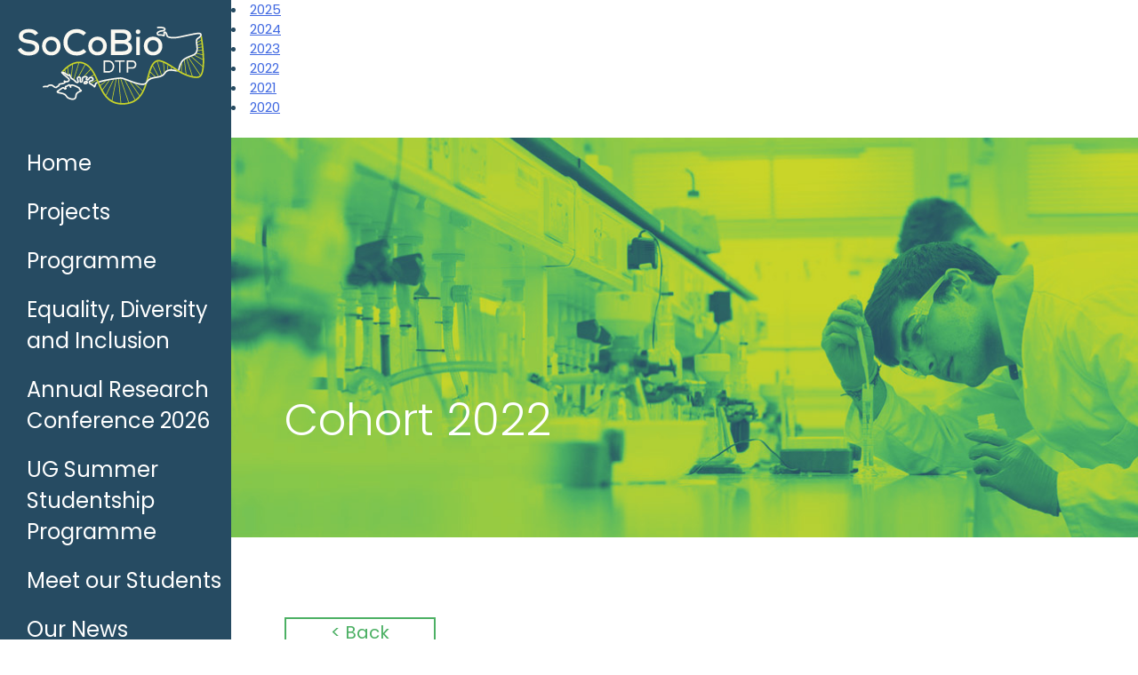

--- FILE ---
content_type: text/html; charset=UTF-8
request_url: https://southcoastbiosciencesdtp.ac.uk/project-cohort/2022/
body_size: 43266
content:
<!doctype html>
<html lang="en-GB">
<head>
	<meta charset="UTF-8">
	<meta name="viewport" content="width=device-width, initial-scale=1">
	<link rel="profile" href="https://gmpg.org/xfn/11">
	
	<title>2022 &#8211; SoCoBio DTP</title>
<meta name='robots' content='max-image-preview:large' />
<link rel='dns-prefetch' href='//www.googletagmanager.com' />
<link rel="alternate" type="application/rss+xml" title="SoCoBio DTP &raquo; Feed" href="https://southcoastbiosciencesdtp.ac.uk/feed/" />
<link rel="alternate" type="application/rss+xml" title="SoCoBio DTP &raquo; Comments Feed" href="https://southcoastbiosciencesdtp.ac.uk/comments/feed/" />
<link rel="alternate" type="application/rss+xml" title="SoCoBio DTP &raquo; 2022 Cohort Feed" href="https://southcoastbiosciencesdtp.ac.uk/project-cohort/2022/feed/" />
<style id='wp-img-auto-sizes-contain-inline-css' type='text/css'>
img:is([sizes=auto i],[sizes^="auto," i]){contain-intrinsic-size:3000px 1500px}
/*# sourceURL=wp-img-auto-sizes-contain-inline-css */
</style>
<style id='wp-emoji-styles-inline-css' type='text/css'>

	img.wp-smiley, img.emoji {
		display: inline !important;
		border: none !important;
		box-shadow: none !important;
		height: 1em !important;
		width: 1em !important;
		margin: 0 0.07em !important;
		vertical-align: -0.1em !important;
		background: none !important;
		padding: 0 !important;
	}
/*# sourceURL=wp-emoji-styles-inline-css */
</style>
<style id='wp-block-library-inline-css' type='text/css'>
:root{--wp-block-synced-color:#7a00df;--wp-block-synced-color--rgb:122,0,223;--wp-bound-block-color:var(--wp-block-synced-color);--wp-editor-canvas-background:#ddd;--wp-admin-theme-color:#007cba;--wp-admin-theme-color--rgb:0,124,186;--wp-admin-theme-color-darker-10:#006ba1;--wp-admin-theme-color-darker-10--rgb:0,107,160.5;--wp-admin-theme-color-darker-20:#005a87;--wp-admin-theme-color-darker-20--rgb:0,90,135;--wp-admin-border-width-focus:2px}@media (min-resolution:192dpi){:root{--wp-admin-border-width-focus:1.5px}}.wp-element-button{cursor:pointer}:root .has-very-light-gray-background-color{background-color:#eee}:root .has-very-dark-gray-background-color{background-color:#313131}:root .has-very-light-gray-color{color:#eee}:root .has-very-dark-gray-color{color:#313131}:root .has-vivid-green-cyan-to-vivid-cyan-blue-gradient-background{background:linear-gradient(135deg,#00d084,#0693e3)}:root .has-purple-crush-gradient-background{background:linear-gradient(135deg,#34e2e4,#4721fb 50%,#ab1dfe)}:root .has-hazy-dawn-gradient-background{background:linear-gradient(135deg,#faaca8,#dad0ec)}:root .has-subdued-olive-gradient-background{background:linear-gradient(135deg,#fafae1,#67a671)}:root .has-atomic-cream-gradient-background{background:linear-gradient(135deg,#fdd79a,#004a59)}:root .has-nightshade-gradient-background{background:linear-gradient(135deg,#330968,#31cdcf)}:root .has-midnight-gradient-background{background:linear-gradient(135deg,#020381,#2874fc)}:root{--wp--preset--font-size--normal:16px;--wp--preset--font-size--huge:42px}.has-regular-font-size{font-size:1em}.has-larger-font-size{font-size:2.625em}.has-normal-font-size{font-size:var(--wp--preset--font-size--normal)}.has-huge-font-size{font-size:var(--wp--preset--font-size--huge)}.has-text-align-center{text-align:center}.has-text-align-left{text-align:left}.has-text-align-right{text-align:right}.has-fit-text{white-space:nowrap!important}#end-resizable-editor-section{display:none}.aligncenter{clear:both}.items-justified-left{justify-content:flex-start}.items-justified-center{justify-content:center}.items-justified-right{justify-content:flex-end}.items-justified-space-between{justify-content:space-between}.screen-reader-text{border:0;clip-path:inset(50%);height:1px;margin:-1px;overflow:hidden;padding:0;position:absolute;width:1px;word-wrap:normal!important}.screen-reader-text:focus{background-color:#ddd;clip-path:none;color:#444;display:block;font-size:1em;height:auto;left:5px;line-height:normal;padding:15px 23px 14px;text-decoration:none;top:5px;width:auto;z-index:100000}html :where(.has-border-color){border-style:solid}html :where([style*=border-top-color]){border-top-style:solid}html :where([style*=border-right-color]){border-right-style:solid}html :where([style*=border-bottom-color]){border-bottom-style:solid}html :where([style*=border-left-color]){border-left-style:solid}html :where([style*=border-width]){border-style:solid}html :where([style*=border-top-width]){border-top-style:solid}html :where([style*=border-right-width]){border-right-style:solid}html :where([style*=border-bottom-width]){border-bottom-style:solid}html :where([style*=border-left-width]){border-left-style:solid}html :where(img[class*=wp-image-]){height:auto;max-width:100%}:where(figure){margin:0 0 1em}html :where(.is-position-sticky){--wp-admin--admin-bar--position-offset:var(--wp-admin--admin-bar--height,0px)}@media screen and (max-width:600px){html :where(.is-position-sticky){--wp-admin--admin-bar--position-offset:0px}}

/*# sourceURL=wp-block-library-inline-css */
</style><style id='global-styles-inline-css' type='text/css'>
:root{--wp--preset--aspect-ratio--square: 1;--wp--preset--aspect-ratio--4-3: 4/3;--wp--preset--aspect-ratio--3-4: 3/4;--wp--preset--aspect-ratio--3-2: 3/2;--wp--preset--aspect-ratio--2-3: 2/3;--wp--preset--aspect-ratio--16-9: 16/9;--wp--preset--aspect-ratio--9-16: 9/16;--wp--preset--color--black: #000000;--wp--preset--color--cyan-bluish-gray: #abb8c3;--wp--preset--color--white: #ffffff;--wp--preset--color--pale-pink: #f78da7;--wp--preset--color--vivid-red: #cf2e2e;--wp--preset--color--luminous-vivid-orange: #ff6900;--wp--preset--color--luminous-vivid-amber: #fcb900;--wp--preset--color--light-green-cyan: #7bdcb5;--wp--preset--color--vivid-green-cyan: #00d084;--wp--preset--color--pale-cyan-blue: #8ed1fc;--wp--preset--color--vivid-cyan-blue: #0693e3;--wp--preset--color--vivid-purple: #9b51e0;--wp--preset--gradient--vivid-cyan-blue-to-vivid-purple: linear-gradient(135deg,rgb(6,147,227) 0%,rgb(155,81,224) 100%);--wp--preset--gradient--light-green-cyan-to-vivid-green-cyan: linear-gradient(135deg,rgb(122,220,180) 0%,rgb(0,208,130) 100%);--wp--preset--gradient--luminous-vivid-amber-to-luminous-vivid-orange: linear-gradient(135deg,rgb(252,185,0) 0%,rgb(255,105,0) 100%);--wp--preset--gradient--luminous-vivid-orange-to-vivid-red: linear-gradient(135deg,rgb(255,105,0) 0%,rgb(207,46,46) 100%);--wp--preset--gradient--very-light-gray-to-cyan-bluish-gray: linear-gradient(135deg,rgb(238,238,238) 0%,rgb(169,184,195) 100%);--wp--preset--gradient--cool-to-warm-spectrum: linear-gradient(135deg,rgb(74,234,220) 0%,rgb(151,120,209) 20%,rgb(207,42,186) 40%,rgb(238,44,130) 60%,rgb(251,105,98) 80%,rgb(254,248,76) 100%);--wp--preset--gradient--blush-light-purple: linear-gradient(135deg,rgb(255,206,236) 0%,rgb(152,150,240) 100%);--wp--preset--gradient--blush-bordeaux: linear-gradient(135deg,rgb(254,205,165) 0%,rgb(254,45,45) 50%,rgb(107,0,62) 100%);--wp--preset--gradient--luminous-dusk: linear-gradient(135deg,rgb(255,203,112) 0%,rgb(199,81,192) 50%,rgb(65,88,208) 100%);--wp--preset--gradient--pale-ocean: linear-gradient(135deg,rgb(255,245,203) 0%,rgb(182,227,212) 50%,rgb(51,167,181) 100%);--wp--preset--gradient--electric-grass: linear-gradient(135deg,rgb(202,248,128) 0%,rgb(113,206,126) 100%);--wp--preset--gradient--midnight: linear-gradient(135deg,rgb(2,3,129) 0%,rgb(40,116,252) 100%);--wp--preset--font-size--small: 13px;--wp--preset--font-size--medium: 20px;--wp--preset--font-size--large: 36px;--wp--preset--font-size--x-large: 42px;--wp--preset--spacing--20: 0.44rem;--wp--preset--spacing--30: 0.67rem;--wp--preset--spacing--40: 1rem;--wp--preset--spacing--50: 1.5rem;--wp--preset--spacing--60: 2.25rem;--wp--preset--spacing--70: 3.38rem;--wp--preset--spacing--80: 5.06rem;--wp--preset--shadow--natural: 6px 6px 9px rgba(0, 0, 0, 0.2);--wp--preset--shadow--deep: 12px 12px 50px rgba(0, 0, 0, 0.4);--wp--preset--shadow--sharp: 6px 6px 0px rgba(0, 0, 0, 0.2);--wp--preset--shadow--outlined: 6px 6px 0px -3px rgb(255, 255, 255), 6px 6px rgb(0, 0, 0);--wp--preset--shadow--crisp: 6px 6px 0px rgb(0, 0, 0);}:where(.is-layout-flex){gap: 0.5em;}:where(.is-layout-grid){gap: 0.5em;}body .is-layout-flex{display: flex;}.is-layout-flex{flex-wrap: wrap;align-items: center;}.is-layout-flex > :is(*, div){margin: 0;}body .is-layout-grid{display: grid;}.is-layout-grid > :is(*, div){margin: 0;}:where(.wp-block-columns.is-layout-flex){gap: 2em;}:where(.wp-block-columns.is-layout-grid){gap: 2em;}:where(.wp-block-post-template.is-layout-flex){gap: 1.25em;}:where(.wp-block-post-template.is-layout-grid){gap: 1.25em;}.has-black-color{color: var(--wp--preset--color--black) !important;}.has-cyan-bluish-gray-color{color: var(--wp--preset--color--cyan-bluish-gray) !important;}.has-white-color{color: var(--wp--preset--color--white) !important;}.has-pale-pink-color{color: var(--wp--preset--color--pale-pink) !important;}.has-vivid-red-color{color: var(--wp--preset--color--vivid-red) !important;}.has-luminous-vivid-orange-color{color: var(--wp--preset--color--luminous-vivid-orange) !important;}.has-luminous-vivid-amber-color{color: var(--wp--preset--color--luminous-vivid-amber) !important;}.has-light-green-cyan-color{color: var(--wp--preset--color--light-green-cyan) !important;}.has-vivid-green-cyan-color{color: var(--wp--preset--color--vivid-green-cyan) !important;}.has-pale-cyan-blue-color{color: var(--wp--preset--color--pale-cyan-blue) !important;}.has-vivid-cyan-blue-color{color: var(--wp--preset--color--vivid-cyan-blue) !important;}.has-vivid-purple-color{color: var(--wp--preset--color--vivid-purple) !important;}.has-black-background-color{background-color: var(--wp--preset--color--black) !important;}.has-cyan-bluish-gray-background-color{background-color: var(--wp--preset--color--cyan-bluish-gray) !important;}.has-white-background-color{background-color: var(--wp--preset--color--white) !important;}.has-pale-pink-background-color{background-color: var(--wp--preset--color--pale-pink) !important;}.has-vivid-red-background-color{background-color: var(--wp--preset--color--vivid-red) !important;}.has-luminous-vivid-orange-background-color{background-color: var(--wp--preset--color--luminous-vivid-orange) !important;}.has-luminous-vivid-amber-background-color{background-color: var(--wp--preset--color--luminous-vivid-amber) !important;}.has-light-green-cyan-background-color{background-color: var(--wp--preset--color--light-green-cyan) !important;}.has-vivid-green-cyan-background-color{background-color: var(--wp--preset--color--vivid-green-cyan) !important;}.has-pale-cyan-blue-background-color{background-color: var(--wp--preset--color--pale-cyan-blue) !important;}.has-vivid-cyan-blue-background-color{background-color: var(--wp--preset--color--vivid-cyan-blue) !important;}.has-vivid-purple-background-color{background-color: var(--wp--preset--color--vivid-purple) !important;}.has-black-border-color{border-color: var(--wp--preset--color--black) !important;}.has-cyan-bluish-gray-border-color{border-color: var(--wp--preset--color--cyan-bluish-gray) !important;}.has-white-border-color{border-color: var(--wp--preset--color--white) !important;}.has-pale-pink-border-color{border-color: var(--wp--preset--color--pale-pink) !important;}.has-vivid-red-border-color{border-color: var(--wp--preset--color--vivid-red) !important;}.has-luminous-vivid-orange-border-color{border-color: var(--wp--preset--color--luminous-vivid-orange) !important;}.has-luminous-vivid-amber-border-color{border-color: var(--wp--preset--color--luminous-vivid-amber) !important;}.has-light-green-cyan-border-color{border-color: var(--wp--preset--color--light-green-cyan) !important;}.has-vivid-green-cyan-border-color{border-color: var(--wp--preset--color--vivid-green-cyan) !important;}.has-pale-cyan-blue-border-color{border-color: var(--wp--preset--color--pale-cyan-blue) !important;}.has-vivid-cyan-blue-border-color{border-color: var(--wp--preset--color--vivid-cyan-blue) !important;}.has-vivid-purple-border-color{border-color: var(--wp--preset--color--vivid-purple) !important;}.has-vivid-cyan-blue-to-vivid-purple-gradient-background{background: var(--wp--preset--gradient--vivid-cyan-blue-to-vivid-purple) !important;}.has-light-green-cyan-to-vivid-green-cyan-gradient-background{background: var(--wp--preset--gradient--light-green-cyan-to-vivid-green-cyan) !important;}.has-luminous-vivid-amber-to-luminous-vivid-orange-gradient-background{background: var(--wp--preset--gradient--luminous-vivid-amber-to-luminous-vivid-orange) !important;}.has-luminous-vivid-orange-to-vivid-red-gradient-background{background: var(--wp--preset--gradient--luminous-vivid-orange-to-vivid-red) !important;}.has-very-light-gray-to-cyan-bluish-gray-gradient-background{background: var(--wp--preset--gradient--very-light-gray-to-cyan-bluish-gray) !important;}.has-cool-to-warm-spectrum-gradient-background{background: var(--wp--preset--gradient--cool-to-warm-spectrum) !important;}.has-blush-light-purple-gradient-background{background: var(--wp--preset--gradient--blush-light-purple) !important;}.has-blush-bordeaux-gradient-background{background: var(--wp--preset--gradient--blush-bordeaux) !important;}.has-luminous-dusk-gradient-background{background: var(--wp--preset--gradient--luminous-dusk) !important;}.has-pale-ocean-gradient-background{background: var(--wp--preset--gradient--pale-ocean) !important;}.has-electric-grass-gradient-background{background: var(--wp--preset--gradient--electric-grass) !important;}.has-midnight-gradient-background{background: var(--wp--preset--gradient--midnight) !important;}.has-small-font-size{font-size: var(--wp--preset--font-size--small) !important;}.has-medium-font-size{font-size: var(--wp--preset--font-size--medium) !important;}.has-large-font-size{font-size: var(--wp--preset--font-size--large) !important;}.has-x-large-font-size{font-size: var(--wp--preset--font-size--x-large) !important;}
/*# sourceURL=global-styles-inline-css */
</style>

<style id='classic-theme-styles-inline-css' type='text/css'>
/*! This file is auto-generated */
.wp-block-button__link{color:#fff;background-color:#32373c;border-radius:9999px;box-shadow:none;text-decoration:none;padding:calc(.667em + 2px) calc(1.333em + 2px);font-size:1.125em}.wp-block-file__button{background:#32373c;color:#fff;text-decoration:none}
/*# sourceURL=/wp-includes/css/classic-themes.min.css */
</style>
<link rel='stylesheet' id='catch-infinite-scroll-css' href='https://southcoastbiosciencesdtp.ac.uk/wp-content/plugins/catch-infinite-scroll/public/css/catch-infinite-scroll-public.css?ver=2.0.8' type='text/css' media='all' />
<link rel='stylesheet' id='contact-form-7-css' href='https://southcoastbiosciencesdtp.ac.uk/wp-content/plugins/contact-form-7/includes/css/styles.css?ver=6.1.4' type='text/css' media='all' />
<link rel='stylesheet' id='socobio-style-css' href='https://southcoastbiosciencesdtp.ac.uk/wp-content/themes/socobio/style.css?ver=6.9' type='text/css' media='all' />
<script type="text/javascript" src="https://southcoastbiosciencesdtp.ac.uk/wp-includes/js/jquery/jquery.min.js?ver=3.7.1" id="jquery-core-js"></script>
<script type="text/javascript" src="https://southcoastbiosciencesdtp.ac.uk/wp-includes/js/jquery/jquery-migrate.min.js?ver=3.4.1" id="jquery-migrate-js"></script>
<script type="text/javascript" id="catch-infinite-scroll-js-extra">
/* <![CDATA[ */
var selector = {"jetpack_enabled":"","image":"https://southcoastbiosciencesdtp.ac.uk/wp-content/plugins/catch-infinite-scroll/image/loader.gif","load_more_text":"Load More","finish_text":"No more items to display","event":"click","navigationSelector":"nav.navigation, nav#nav-below","nextSelector":"nav.navigation .nav-links a.next, nav.navigation .nav-links .nav-previous a, nav#nav-below .nav-previous a","contentSelector":"#content","itemSelector":"article.status-publish","type":"post","theme":"socobio"};
//# sourceURL=catch-infinite-scroll-js-extra
/* ]]> */
</script>
<script type="text/javascript" src="https://southcoastbiosciencesdtp.ac.uk/wp-content/plugins/catch-infinite-scroll/public/js/catch-infinite-scroll-public.js?ver=2.0.8" id="catch-infinite-scroll-js"></script>
<link rel="https://api.w.org/" href="https://southcoastbiosciencesdtp.ac.uk/wp-json/" /><link rel="EditURI" type="application/rsd+xml" title="RSD" href="https://southcoastbiosciencesdtp.ac.uk/xmlrpc.php?rsd" />
<meta name="generator" content="WordPress 6.9" />
<meta name="generator" content="Site Kit by Google 1.170.0" /><link rel="icon" href="https://southcoastbiosciencesdtp.ac.uk/wp-content/uploads/sites/24/2020/10/cropped-socobio-favicon-1-150x150.png" sizes="32x32" />
<link rel="icon" href="https://southcoastbiosciencesdtp.ac.uk/wp-content/uploads/sites/24/2020/10/cropped-socobio-favicon-1-300x300.png" sizes="192x192" />
<link rel="apple-touch-icon" href="https://southcoastbiosciencesdtp.ac.uk/wp-content/uploads/sites/24/2020/10/cropped-socobio-favicon-1-300x300.png" />
<meta name="msapplication-TileImage" content="https://southcoastbiosciencesdtp.ac.uk/wp-content/uploads/sites/24/2020/10/cropped-socobio-favicon-1-300x300.png" />
		<style type="text/css" id="wp-custom-css">
			.proect-page-section .project .theme-box-color-block .theme-box.rules-of-life {
  background: #7C2A86;
}
.proect-page-section .project .theme-box-color-block .theme-box.renewable-resources {
  background: #DA6F0A;
}
.proect-page-section .project .theme-box-color-block .theme-box.health {
  background: #5854CA;
}
.proect-page-section .project .theme-box-color-block .theme-box.agrifood {
  background: #32C8DF;
}


/* advanced filter disabled as we don't have the plugin available */
.sort-by-theme { 
    display: none;
}



.sort-by-theme ul li ul li:nth-child(1) {
	  background: #7C2A86;
 
}
.sort-by-theme ul li ul li:nth-child(2) {
	 background: #32C8DF;
}
.sort-by-theme ul li ul li:nth-child(3) {
background: #DA6F0A;
}
.sort-by-theme ul li ul li:nth-child(4) {
	background: #5854CA;
}

/* .sf-field-taxonomy-project-cohort ul .sf-item-23{
	order:3;
}

.sf-field-taxonomy-project-cohort ul .sf-item-22{
	order:2;
}
.sf-field-taxonomy-project-cohort ul .sf-item-25{
	order:1;
} */
.sf-field-taxonomy-project-cohort ul {
    flex-direction: unset !important;
}


/*   .accordion .accordion-body {
    display: block;
  } */


.search-filter-results-list{
	margin-bottom:30px;
}
.site-header .menu-bottom-content .menu-apply-now {     display: none; }
 
.site-header .menu-bottom-content .menu-social {

    margin-top: 50px;

    display: none;

}
 		</style>
		</head>

<body class="archive tax-project-cohort term-32 wp-custom-logo wp-theme-socobio hfeed">
<div id="page" class="site">
	<a class="skip-link screen-reader-text" href="#content">Skip to content</a>

	<header id="masthead" class="site-header">
		<div class="header-wrap">
			<div class="site-branding">
				<h1 class="site-title">
					<a href="https://southcoastbiosciencesdtp.ac.uk/" rel="home">
						<img src="https://southcoastbiosciencesdtp.ac.uk/wp-content/uploads/sites/24/2020/09/SoCoBio-Logo.svg">
					</a>
				</h1>
			</div><!-- .site-branding -->
			<nav id="site-navigation" class="main-navigation">
				<button class="menu-toggle" aria-controls="primary-menu" aria-expanded="false">
					<div class="bar1"></div>
					<div class="bar2"></div>
					<div class="bar3"></div>
				</button>
				<div class="menu-main-menu-container"><ul id="primary-menu" class="menu"><li id="menu-item-4737" class="menu-item menu-item-type-post_type menu-item-object-page menu-item-home menu-item-4737"><a href="https://southcoastbiosciencesdtp.ac.uk/">Home</a></li>
<li id="menu-item-4739" class="menu-item menu-item-type-post_type menu-item-object-page menu-item-4739"><a href="https://southcoastbiosciencesdtp.ac.uk/project/">Projects</a></li>
<li id="menu-item-4740" class="menu-item menu-item-type-post_type menu-item-object-page menu-item-4740"><a href="https://southcoastbiosciencesdtp.ac.uk/programme/">Programme</a></li>
<li id="menu-item-4741" class="menu-item menu-item-type-post_type menu-item-object-page menu-item-4741"><a href="https://southcoastbiosciencesdtp.ac.uk/equality-diversity-and-inclusion/">Equality, Diversity and Inclusion</a></li>
<li id="menu-item-4745" class="menu-item menu-item-type-post_type menu-item-object-page menu-item-4745"><a href="https://southcoastbiosciencesdtp.ac.uk/socobio-dtp-annual-conference-2026/">Annual Research Conference 2026</a></li>
<li id="menu-item-4746" class="menu-item menu-item-type-post_type menu-item-object-page menu-item-4746"><a href="https://southcoastbiosciencesdtp.ac.uk/undergraduate-summer-studentship-programme/">UG Summer Studentship Programme</a></li>
<li id="menu-item-4744" class="menu-item menu-item-type-post_type menu-item-object-page menu-item-4744"><a href="https://southcoastbiosciencesdtp.ac.uk/__students-and-projects/">Meet our Students</a></li>
<li id="menu-item-4848" class="menu-item menu-item-type-post_type menu-item-object-page menu-item-4848"><a href="https://southcoastbiosciencesdtp.ac.uk/our-news/">Our News</a></li>
<li id="menu-item-4742" class="menu-item menu-item-type-post_type menu-item-object-page menu-item-4742"><a href="https://southcoastbiosciencesdtp.ac.uk/contact-us/">Contact us</a></li>
</ul></div>			</nav><!-- #site-navigation -->

			<div class="menu-bottom-content">
				<div class="menu-apply-now">
					<a class="menu-apply-now-btn" href="/apply">Apply now</a>
				</div>
				<div class="menu-social">
																					<a href="https://twitter.com/SoCoBioDtp" target="_socobio"><img src="https://southcoastbiosciencesdtp.ac.uk/wp-content/themes/socobio/public/img/twitter.svg" width="" height="" alt="" /></a>
									</div>
			</div>
		</div>
	</header><!-- #masthead -->

<div class="main-right-side">
	<div id="content" class="site-content">

	<div id="primary" class="content-area">
		<main id="main" class="site-main">


			<li><a href='https://southcoastbiosciencesdtp.ac.uk/2025/?post_type=project'>2025</a></li>
	<li><a href='https://southcoastbiosciencesdtp.ac.uk/2024/?post_type=project'>2024</a></li>
	<li><a href='https://southcoastbiosciencesdtp.ac.uk/2023/?post_type=project'>2023</a></li>
	<li><a href='https://southcoastbiosciencesdtp.ac.uk/2022/?post_type=project'>2022</a></li>
	<li><a href='https://southcoastbiosciencesdtp.ac.uk/2021/?post_type=project'>2021</a></li>
	<li><a href='https://southcoastbiosciencesdtp.ac.uk/2020/?post_type=project'>2020</a></li>
<ul></ul>


		<div class="header-image-section">
			<div class="bg-img" style="background:url(https://southcoastbiosciencesdtp.ac.uk/wp-content/uploads/sites/24/2020/10/25942668026_4771db43af-edit-green1.jpg);"></div>
			<div class="overlay"></div>
				<div class="container">
					<div class="text-overlay">
						<h2>  Cohort  2022</h2>

					</div>
				</div>
			</div>


<div class="project-section">
	<div class="container">

		<div class="project-cat-back">
			<a class="project-back-btn" href="/project/">< Back</a>
		</div>

		
		<div class="project-intro-block">
			<h2>Discover the innovative research being conducted by SoCoBio DTP students</h2>
		</div>


			<div class="project-category-block">
                                                    <div class="project-category-item">
                        <a id="post-2700" href="https://southcoastbiosciencesdtp.ac.uk/project-category/industry-co-funded-studentships/">
                            <img src="https://southcoastbiosciencesdtp.ac.uk/wp-content/uploads/sites/24/2020/09/Group-17.svg" alt="">
                            <h3>Industry Co-funded Studentships</h3>
                            Industry co-funded projects are industrial collaborative projects in which the industry partner is contributing equally alongside the academic partner to address urgent industrial need across our four research themes                        </a>
                    </div>
                                    <div class="project-category-item">
                        <a id="post-2700" href="https://southcoastbiosciencesdtp.ac.uk/project-category/standard-studentships/">
                            <img src="https://southcoastbiosciencesdtp.ac.uk/wp-content/uploads/sites/24/2020/09/Group-29.svg" alt="">
                            <h3>Standard Studentships</h3>
                            Projects that are a collaboration between two SoCoBio partners to address innovative questions across our four research themes.                        </a>
                    </div>
                                    <div class="project-category-item">
                        <a id="post-2700" href="https://southcoastbiosciencesdtp.ac.uk/project-category/case-studentships/">
                            <img src="https://southcoastbiosciencesdtp.ac.uk/wp-content/uploads/sites/24/2020/09/Group-23.svg" alt="">
                            <h3>CASE Studentships</h3>
                            Collaborative Awards in Science and Engineering (CASE) projects working in partnership with industry to address innovative questions across our four research themes.                        </a>
                    </div>
                			</div>
			
			<div class="project-text-block">
				<h3></h3>
				<p>SoCoBio DTP students are at the forefront of innovation, conducting cutting-edge research across four key thematic areas: <em>Understanding the Rules of Life</em>, <em>Bioscience for Sustainable Agriculture and Food</em>, <em>Bioscience for Renewable Resources and Clean Growth</em>, and <em>Bioscience for an Integrated Understanding of Health</em>. These focus areas reflect the priorities outlined in <a href="https://www.ukri.org/publications/a-forward-look-for-uk-bioscience/">BBSRC&#8217;s <em>Forward Look for UK Biosciences</em>.</a> Many of these projects are co-funded by industry or involve collaborations with industry partners.</p>
				<span class="project-bottom-text"></span>
			</div>



			<div class="project-research-themes-block">
				<div class="research-themes-top">
					<h2>Research themes</h2>
					<a class="research-themes-btn" href="/research-themes/">Find out more</a>
				</div><!-- research-themes-top -->
				<div class="project-research-themes">
					<div class="box rules">
						<h3>Understanding the rules of life</h3>
					</div>

					<div class="box sustainable">
						<h3>Bioscience for sustainable agriculture and food</h3>
					</div>

					<div class="box renewable">
						<h3>Bioscience for renewable resources and clean growth</h3>
					</div>
					
					<div class="box integrated">
						<h3>Bioscience for an integrated understanding of health</h3>
					</div>
				</div><!-- project-research-themes -->
				<div class="project-research-themes-block-text">
					<p>The consortium provides PhD students with a unique opportunity to undertake bioscience research and training in four key themes identified in BBSRC’s roadmap <a href="https://bbsrc.ukri.org/documents/forward-look-for-uk-bioscience-pdf">Forward Look for the UK Bioscience</a>. </p>
				</div>
			</div><!-- project-research-themes-block -->



		</div>
	</div>








<div class="proect-page-section">
	<div class="container">


		




							<div class="project">
								<a href="https://southcoastbiosciencesdtp.ac.uk/project/investigating-the-role-and-effect-of-microbiome-in-regenerative-farming-practices/">
							<div>
				<div class="theme-box-color-block">
											<span class="theme-box agrifood "><p>Bioscience for sustainable agriculture and food</p></span>
											<span class="theme-box rules-of-life "><p>Understanding the rules of life</p></span>
									</div>


					<!-- case-studentships  -->


																		
									<h2>Investigating the role and effect of microbiome in regenerative farming practices</h2>
									</div>
								</a>
							</div>
						




							<div class="project">
								<a href="https://southcoastbiosciencesdtp.ac.uk/project/killing-intracellular-pathogens-with-antibiotic-nanocapsules/">
							<div>
				<div class="theme-box-color-block">
											<span class="theme-box health "><p>Bioscience for an integrated understanding of health</p></span>
									</div>


					<!-- case-studentships  -->


																													<div class="project-bg-img" style="background-image: url('https://southcoastbiosciencesdtp.ac.uk/wp-content/uploads/sites/24/2021/12/Evans-image.png')"></div>
																		
									<h2>Killing intracellular pathogens with antibiotic nanocapsules</h2>
									</div>
								</a>
							</div>
						




							<div class="project">
								<a href="https://southcoastbiosciencesdtp.ac.uk/project/immune-signatures-for-healthy-aging/">
							<div>
				<div class="theme-box-color-block">
											<span class="theme-box health "><p>Bioscience for an integrated understanding of health</p></span>
									</div>


					<!-- case-studentships  -->


																		
									<h2>Immune signatures for Healthy Aging</h2>
									</div>
								</a>
							</div>
						




							<div class="project">
								<a href="https://southcoastbiosciencesdtp.ac.uk/project/targeting-potassium-channels-in-oligodendrocytes-to-maintain-myelin-and-a-healthy-brain-across-the-lifespan/">
							<div>
				<div class="theme-box-color-block">
											<span class="theme-box health "><p>Bioscience for an integrated understanding of health</p></span>
											<span class="theme-box rules-of-life "><p>Understanding the rules of life</p></span>
									</div>


					<!-- case-studentships  -->


																		
									<h2>Targeting potassium channels in oligodendrocytes to maintain myelin and a healthy brain across the lifespan</h2>
									</div>
								</a>
							</div>
						




							<div class="project">
								<a href="https://southcoastbiosciencesdtp.ac.uk/project/understanding-drug-resistance-in-human-fungal-pathogens/">
							<div>
				<div class="theme-box-color-block">
											<span class="theme-box health "><p>Bioscience for an integrated understanding of health</p></span>
											<span class="theme-box rules-of-life "><p>Understanding the rules of life</p></span>
									</div>


					<!-- case-studentships  -->


																													<div class="project-bg-img" style="background-image: url('https://southcoastbiosciencesdtp.ac.uk/wp-content/uploads/sites/24/2021/10/Buscaino_28225519676_68e3c6d4e1_o.jpg')"></div>
																		
									<h2>Understanding Drug Resistance in Human Fungal Pathogens</h2>
									</div>
								</a>
							</div>
						




							<div class="project">
								<a href="https://southcoastbiosciencesdtp.ac.uk/project/microrna-based-single-cell-crispr-screens-to-discover-microrna-mrna-networks-involved-in-carboplatin-resistance-in-ovarian-and-lung-cancer/">
							<div>
				<div class="theme-box-color-block">
											<span class="theme-box rules-of-life "><p>Understanding the rules of life</p></span>
									</div>


					<!-- case-studentships  -->


																													<div class="project-bg-img" style="background-image: url('')"></div>
																		
									<h2>Tackling Carboplatin Resistance: How Small RNA Molecules Affect Lung and Ovarian Cancer Treatment</h2>
									</div>
								</a>
							</div>
						




							<div class="project">
								<a href="https://southcoastbiosciencesdtp.ac.uk/project/phenotypic-constraints-on-crop-improvement-and-the-domestication-of-novel-crops/">
							<div>
				<div class="theme-box-color-block">
											<span class="theme-box agrifood "><p>Bioscience for sustainable agriculture and food</p></span>
											<span class="theme-box rules-of-life "><p>Understanding the rules of life</p></span>
									</div>


					<!-- case-studentships  -->


																													<div class="project-bg-img" style="background-image: url('https://southcoastbiosciencesdtp.ac.uk/wp-content/uploads/sites/24/2021/10/ChapmanSoCoBio.jpg')"></div>
																		
									<h2>Phenotypic constraints on crop improvement and the domestication of novel crops</h2>
									</div>
								</a>
							</div>
						




							<div class="project">
								<a href="https://southcoastbiosciencesdtp.ac.uk/project/correlative-imaging-for-fracture-prediction-in-the-military/">
							<div>
				<div class="theme-box-color-block">
											<span class="theme-box health "><p>Bioscience for an integrated understanding of health</p></span>
											<span class="theme-box rules-of-life "><p>Understanding the rules of life</p></span>
									</div>


					<!-- case-studentships  -->


																													<div class="project-bg-img" style="background-image: url('https://southcoastbiosciencesdtp.ac.uk/wp-content/uploads/sites/24/2021/10/Clarkin-socobio.png')"></div>
																		
									<h2>Correlative imaging for fracture prediction in the military</h2>
									</div>
								</a>
							</div>
						




							<div class="project">
								<a href="https://southcoastbiosciencesdtp.ac.uk/project/safeguarding-uk-hop-production-from-verticillium-nonalfalfae-using-genomics-to-develop-race-specific-diagnostics-and-generate-verticillium-resistant-hop-through-host-induced-gene-silencing/">
							<div>
				<div class="theme-box-color-block">
											<span class="theme-box agrifood "><p>Bioscience for sustainable agriculture and food</p></span>
									</div>


					<!-- case-studentships  -->


																													<div class="project-bg-img" style="background-image: url('https://southcoastbiosciencesdtp.ac.uk/wp-content/uploads/sites/24/2021/10/Cockerton_image.jpg')"></div>
																		
									<h2>Safeguarding UK hop production from Verticillium nonalfalfae: Race-specific diagnostics and effectoromics</h2>
									</div>
								</a>
							</div>
						




							<div class="project">
								<a href="https://southcoastbiosciencesdtp.ac.uk/project/unravelling-the-molecular-mechanism-of-progression-in-alzheimers-disease-implications-for-therapy-2/">
							<div>
				<div class="theme-box-color-block">
											<span class="theme-box rules-of-life "><p>Understanding the rules of life</p></span>
									</div>


					<!-- case-studentships  -->


																													<div class="project-bg-img" style="background-image: url('')"></div>
																		
									<h2>Good Vibrations: Using Raman Spectroscopy and Molecular Dynamics to Shed Light on the Aggregation Mechanism of Tau in Alzheimer&#8217;s Disease</h2>
									</div>
								</a>
							</div>
						
	<nav class="navigation posts-navigation" aria-label="Posts">
		<h2 class="screen-reader-text">Posts navigation</h2>
		<div class="nav-links"><div class="nav-previous"><a href="https://southcoastbiosciencesdtp.ac.uk/project-cohort/2022/page/2/" >Older posts</a></div></div>
	</nav>	</div>
</div>




		</main><!-- #main -->
	</div><!-- #primary -->


		</div><!-- #content -->

		<footer id="colophon" class="site-footer">
			<div class="container">
				<div class="footer-logos">
											<a href="https://www.southampton.ac.uk/" target="_socobio"><img src="https://southcoastbiosciencesdtp.ac.uk/wp-content/uploads/sites/24/2024/04/uos-logo-5.svg" width="" height="" alt="" /></a>

												<a href="https://www.port.ac.uk/" target="_socobio"><img src="https://southcoastbiosciencesdtp.ac.uk/wp-content/uploads/sites/24/2020/09/UoP-White.svg" width="" height="" alt="" /></a>

												<a href="https://www.kent.ac.uk/" target="_socobio"><img src="https://southcoastbiosciencesdtp.ac.uk/wp-content/uploads/sites/24/2020/09/UoK-White.svg" width="" height="" alt="" /></a>

												<a href="https://www.sussex.ac.uk/" target="_socobio"><img src="https://southcoastbiosciencesdtp.ac.uk/wp-content/uploads/sites/24/2020/09/UoSus-White.svg" width="" height="" alt="" /></a>

												<a href="https://bbsrc.ukri.org/" target="_socobio"><img src="https://southcoastbiosciencesdtp.ac.uk/wp-content/uploads/sites/24/2020/09/UKRI-BBSRC-White.svg" width="" height="" alt="" /></a>

												<a href="https://www.niab.com/" target="_socobio"><img src="https://southcoastbiosciencesdtp.ac.uk/wp-content/uploads/sites/24/2024/04/niab-logo-7.svg" width="" height="" alt="" /></a>

										</div>
				<div class="footer-links">
					<div class="menu-footer-menu-container"><ul id="footer-menu" class="menu"><li id="menu-item-4743" class="menu-item menu-item-type-post_type menu-item-object-page menu-item-4743"><a href="https://southcoastbiosciencesdtp.ac.uk/cookie-policy/">Cookie Policy</a></li>
</ul></div>				</div>
				<div class="site-info">
						<p>&copy; 2026 SoCoBio DTP</p>
						<div>Site by <a href="https://www.recognitioncreative.com/" target="_socobio"><img src="https://southcoastbiosciencesdtp.ac.uk/wp-content/themes/socobio/public/img/Rec-Logo.svg" width="" height="" alt="" /></a> .</div>

				</div><!-- .site-info -->
			</div> <!-- container -->
		</footer><!-- #colophon -->
	</div> <!--  -->
</div><!-- #page -->

<script src="https://code.jquery.com/jquery-3.5.1.min.js"></script>

<script type="speculationrules">
{"prefetch":[{"source":"document","where":{"and":[{"href_matches":"/*"},{"not":{"href_matches":["/wp-*.php","/wp-admin/*","/wp-content/uploads/sites/24/*","/wp-content/*","/wp-content/plugins/*","/wp-content/themes/socobio/*","/*\\?(.+)"]}},{"not":{"selector_matches":"a[rel~=\"nofollow\"]"}},{"not":{"selector_matches":".no-prefetch, .no-prefetch a"}}]},"eagerness":"conservative"}]}
</script>
<script type="text/javascript" src="https://southcoastbiosciencesdtp.ac.uk/wp-includes/js/dist/hooks.min.js?ver=dd5603f07f9220ed27f1" id="wp-hooks-js"></script>
<script type="text/javascript" src="https://southcoastbiosciencesdtp.ac.uk/wp-includes/js/dist/i18n.min.js?ver=c26c3dc7bed366793375" id="wp-i18n-js"></script>
<script type="text/javascript" id="wp-i18n-js-after">
/* <![CDATA[ */
wp.i18n.setLocaleData( { 'text direction\u0004ltr': [ 'ltr' ] } );
//# sourceURL=wp-i18n-js-after
/* ]]> */
</script>
<script type="text/javascript" src="https://southcoastbiosciencesdtp.ac.uk/wp-content/plugins/contact-form-7/includes/swv/js/index.js?ver=6.1.4" id="swv-js"></script>
<script type="text/javascript" id="contact-form-7-js-translations">
/* <![CDATA[ */
( function( domain, translations ) {
	var localeData = translations.locale_data[ domain ] || translations.locale_data.messages;
	localeData[""].domain = domain;
	wp.i18n.setLocaleData( localeData, domain );
} )( "contact-form-7", {"translation-revision-date":"2024-05-21 11:58:24+0000","generator":"GlotPress\/4.0.3","domain":"messages","locale_data":{"messages":{"":{"domain":"messages","plural-forms":"nplurals=2; plural=n != 1;","lang":"en_GB"},"Error:":["Error:"]}},"comment":{"reference":"includes\/js\/index.js"}} );
//# sourceURL=contact-form-7-js-translations
/* ]]> */
</script>
<script type="text/javascript" id="contact-form-7-js-before">
/* <![CDATA[ */
var wpcf7 = {
    "api": {
        "root": "https:\/\/southcoastbiosciencesdtp.ac.uk\/wp-json\/",
        "namespace": "contact-form-7\/v1"
    }
};
//# sourceURL=contact-form-7-js-before
/* ]]> */
</script>
<script type="text/javascript" src="https://southcoastbiosciencesdtp.ac.uk/wp-content/plugins/contact-form-7/includes/js/index.js?ver=6.1.4" id="contact-form-7-js"></script>
<script type="text/javascript" src="https://southcoastbiosciencesdtp.ac.uk/wp-content/themes/socobio/js/navigation.js?ver=20151215" id="socobio-navigation-js"></script>
<script type="text/javascript" src="https://southcoastbiosciencesdtp.ac.uk/wp-content/themes/socobio/public/js/app.js?ver=1.0.1" id="socobio-js-js"></script>
<script type="text/javascript" src="https://southcoastbiosciencesdtp.ac.uk/wp-content/themes/socobio/js/skip-link-focus-fix.js?ver=20151215" id="socobio-skip-link-focus-fix-js"></script>
<script id="wp-emoji-settings" type="application/json">
{"baseUrl":"https://s.w.org/images/core/emoji/17.0.2/72x72/","ext":".png","svgUrl":"https://s.w.org/images/core/emoji/17.0.2/svg/","svgExt":".svg","source":{"concatemoji":"https://southcoastbiosciencesdtp.ac.uk/wp-includes/js/wp-emoji-release.min.js?ver=6.9"}}
</script>
<script type="module">
/* <![CDATA[ */
/*! This file is auto-generated */
const a=JSON.parse(document.getElementById("wp-emoji-settings").textContent),o=(window._wpemojiSettings=a,"wpEmojiSettingsSupports"),s=["flag","emoji"];function i(e){try{var t={supportTests:e,timestamp:(new Date).valueOf()};sessionStorage.setItem(o,JSON.stringify(t))}catch(e){}}function c(e,t,n){e.clearRect(0,0,e.canvas.width,e.canvas.height),e.fillText(t,0,0);t=new Uint32Array(e.getImageData(0,0,e.canvas.width,e.canvas.height).data);e.clearRect(0,0,e.canvas.width,e.canvas.height),e.fillText(n,0,0);const a=new Uint32Array(e.getImageData(0,0,e.canvas.width,e.canvas.height).data);return t.every((e,t)=>e===a[t])}function p(e,t){e.clearRect(0,0,e.canvas.width,e.canvas.height),e.fillText(t,0,0);var n=e.getImageData(16,16,1,1);for(let e=0;e<n.data.length;e++)if(0!==n.data[e])return!1;return!0}function u(e,t,n,a){switch(t){case"flag":return n(e,"\ud83c\udff3\ufe0f\u200d\u26a7\ufe0f","\ud83c\udff3\ufe0f\u200b\u26a7\ufe0f")?!1:!n(e,"\ud83c\udde8\ud83c\uddf6","\ud83c\udde8\u200b\ud83c\uddf6")&&!n(e,"\ud83c\udff4\udb40\udc67\udb40\udc62\udb40\udc65\udb40\udc6e\udb40\udc67\udb40\udc7f","\ud83c\udff4\u200b\udb40\udc67\u200b\udb40\udc62\u200b\udb40\udc65\u200b\udb40\udc6e\u200b\udb40\udc67\u200b\udb40\udc7f");case"emoji":return!a(e,"\ud83e\u1fac8")}return!1}function f(e,t,n,a){let r;const o=(r="undefined"!=typeof WorkerGlobalScope&&self instanceof WorkerGlobalScope?new OffscreenCanvas(300,150):document.createElement("canvas")).getContext("2d",{willReadFrequently:!0}),s=(o.textBaseline="top",o.font="600 32px Arial",{});return e.forEach(e=>{s[e]=t(o,e,n,a)}),s}function r(e){var t=document.createElement("script");t.src=e,t.defer=!0,document.head.appendChild(t)}a.supports={everything:!0,everythingExceptFlag:!0},new Promise(t=>{let n=function(){try{var e=JSON.parse(sessionStorage.getItem(o));if("object"==typeof e&&"number"==typeof e.timestamp&&(new Date).valueOf()<e.timestamp+604800&&"object"==typeof e.supportTests)return e.supportTests}catch(e){}return null}();if(!n){if("undefined"!=typeof Worker&&"undefined"!=typeof OffscreenCanvas&&"undefined"!=typeof URL&&URL.createObjectURL&&"undefined"!=typeof Blob)try{var e="postMessage("+f.toString()+"("+[JSON.stringify(s),u.toString(),c.toString(),p.toString()].join(",")+"));",a=new Blob([e],{type:"text/javascript"});const r=new Worker(URL.createObjectURL(a),{name:"wpTestEmojiSupports"});return void(r.onmessage=e=>{i(n=e.data),r.terminate(),t(n)})}catch(e){}i(n=f(s,u,c,p))}t(n)}).then(e=>{for(const n in e)a.supports[n]=e[n],a.supports.everything=a.supports.everything&&a.supports[n],"flag"!==n&&(a.supports.everythingExceptFlag=a.supports.everythingExceptFlag&&a.supports[n]);var t;a.supports.everythingExceptFlag=a.supports.everythingExceptFlag&&!a.supports.flag,a.supports.everything||((t=a.source||{}).concatemoji?r(t.concatemoji):t.wpemoji&&t.twemoji&&(r(t.twemoji),r(t.wpemoji)))});
//# sourceURL=https://southcoastbiosciencesdtp.ac.uk/wp-includes/js/wp-emoji-loader.min.js
/* ]]> */
</script>

</body>
</html>


--- FILE ---
content_type: text/css
request_url: https://southcoastbiosciencesdtp.ac.uk/wp-content/themes/socobio/style.css?ver=6.9
body_size: 72988
content:
/*!
Theme Name: SoCoBio
Theme URI: https://www.recognitioncreative.com/
Author: recognitioncreative
Author URI: https://www.recognitioncreative.com/
Version: 1.0.0
License: GNU General Public License v2 or later
License URI: LICENSE
Text Domain: socobio

Normalizing styles have been helped along thanks to the fine work of
Nicolas Gallagher and Jonathan Neal https://necolas.github.io/normalize.css/

Updated by Chris Gutteridge, iSolutions 2026
*/



@import url(https://fonts.googleapis.com/css2?family=Poppins:ital,wght@0,300;0,400;0,700;1,300;1,400;1,700&display=swap);
@charset "UTF-8";

/*--------------------------------------------------------------
# Normalize
--------------------------------------------------------------*/
/* normalize.css v8.0.0 | MIT License | github.com/necolas/normalize.css */
/* Document
	 ========================================================================== */
/**
 * 1. Correct the line height in all browsers.
 * 2. Prevent adjustments of font size after orientation changes in iOS.
 */
html {
  line-height: 1.15;
  /* 1 */
  -webkit-text-size-adjust: 100%;
  /* 2 */
}

/* Sections
	 ========================================================================== */
/**
 * Remove the margin in all browsers.
 */
body {
  margin: 0;
}

/**
 * Correct the font size and margin on `h1` elements within `section` and
 * `article` contexts in Chrome, Firefox, and Safari.
 */
h1 {
  font-size: 2em;
  margin: 0.67em 0;
}

/* Grouping content
	 ========================================================================== */
/**
 * 1. Add the correct box sizing in Firefox.
 * 2. Show the overflow in Edge and IE.
 */
hr {
  box-sizing: content-box;
  /* 1 */
  height: 0;
  /* 1 */
  overflow: visible;
  /* 2 */
}

/**
 * 1. Correct the inheritance and scaling of font size in all browsers.
 * 2. Correct the odd `em` font sizing in all browsers.
 */
pre {
  font-family: monospace, monospace;
  /* 1 */
  font-size: 1em;
  /* 2 */
}

/* Text-level semantics
	 ========================================================================== */
/**
 * Remove the gray background on active links in IE 10.
 */
a {
  background-color: transparent;
}

/**
 * 1. Remove the bottom border in Chrome 57-
 * 2. Add the correct text decoration in Chrome, Edge, IE, Opera, and Safari.
 */
abbr[title] {
  border-bottom: none;
  /* 1 */
  text-decoration: underline;
  /* 2 */
  -webkit-text-decoration: underline dotted;
  text-decoration: underline dotted;
  /* 2 */
}

/**
 * Add the correct font weight in Chrome, Edge, and Safari.
 */
b,
strong {
  font-weight: bolder;
}

/**
 * 1. Correct the inheritance and scaling of font size in all browsers.
 * 2. Correct the odd `em` font sizing in all browsers.
 */
code,
kbd,
samp {
  font-family: monospace, monospace;
  /* 1 */
  font-size: 1em;
  /* 2 */
}

/**
 * Add the correct font size in all browsers.
 */
small {
  font-size: 80%;
}

/**
 * Prevent `sub` and `sup` elements from affecting the line height in
 * all browsers.
 */
sub,
sup {
  font-size: 75%;
  line-height: 0;
  position: relative;
  vertical-align: baseline;
}

sub {
  bottom: -0.25em;
}

sup {
  top: -0.5em;
}

/* Embedded content
	 ========================================================================== */
/**
 * Remove the border on images inside links in IE 10.
 */
img {
  border-style: none;
}

/* Forms
	 ========================================================================== */
/**
 * 1. Change the font styles in all browsers.
 * 2. Remove the margin in Firefox and Safari.
 */
button,
input,
optgroup,
select,
textarea {
  font-family: inherit;
  /* 1 */
  font-size: 100%;
  /* 1 */
  line-height: 1.15;
  /* 1 */
  margin: 0;
  /* 2 */
}

/**
 * Show the overflow in IE.
 * 1. Show the overflow in Edge.
 */
button,
input {
  /* 1 */
  overflow: visible;
}

/**
 * Remove the inheritance of text transform in Edge, Firefox, and IE.
 * 1. Remove the inheritance of text transform in Firefox.
 */
button,
select {
  /* 1 */
  text-transform: none;
}

/**
 * Correct the inability to style clickable types in iOS and Safari.
 */
button,
[type=button],
[type=reset],
[type=submit] {
  -webkit-appearance: button;
}

/**
 * Remove the inner border and padding in Firefox.
 */
button::-moz-focus-inner,
[type=button]::-moz-focus-inner,
[type=reset]::-moz-focus-inner,
[type=submit]::-moz-focus-inner {
  border-style: none;
  padding: 0;
}

/**
 * Restore the focus styles unset by the previous rule.
 */
button:-moz-focusring,
[type=button]:-moz-focusring,
[type=reset]:-moz-focusring,
[type=submit]:-moz-focusring {
  outline: 1px dotted ButtonText;
}

/**
 * Correct the padding in Firefox.
 */
fieldset {
  padding: 0.35em 0.75em 0.625em;
}

/**
 * 1. Correct the text wrapping in Edge and IE.
 * 2. Correct the color inheritance from `fieldset` elements in IE.
 * 3. Remove the padding so developers are not caught out when they zero out
 *		`fieldset` elements in all browsers.
 */
legend {
  box-sizing: border-box;
  /* 1 */
  color: inherit;
  /* 2 */
  display: table;
  /* 1 */
  max-width: 100%;
  /* 1 */
  padding: 0;
  /* 3 */
  white-space: normal;
  /* 1 */
}

/**
 * Add the correct vertical alignment in Chrome, Firefox, and Opera.
 */
progress {
  vertical-align: baseline;
}

/**
 * Remove the default vertical scrollbar in IE 10+.
 */
textarea {
  overflow: auto;
}

/**
 * 1. Add the correct box sizing in IE 10.
 * 2. Remove the padding in IE 10.
 */
[type=checkbox],
[type=radio] {
  box-sizing: border-box;
  /* 1 */
  padding: 0;
  /* 2 */
}

/**
 * Correct the cursor style of increment and decrement buttons in Chrome.
 */
[type=number]::-webkit-inner-spin-button,
[type=number]::-webkit-outer-spin-button {
  height: auto;
}

/**
 * 1. Correct the odd appearance in Chrome and Safari.
 * 2. Correct the outline style in Safari.
 */
[type=search] {
  -webkit-appearance: textfield;
  /* 1 */
  outline-offset: -2px;
  /* 2 */
}

/**
 * Remove the inner padding in Chrome and Safari on macOS.
 */
[type=search]::-webkit-search-decoration {
  -webkit-appearance: none;
}

/**
 * 1. Correct the inability to style clickable types in iOS and Safari.
 * 2. Change font properties to `inherit` in Safari.
 */
::-webkit-file-upload-button {
  -webkit-appearance: button;
  /* 1 */
  font: inherit;
  /* 2 */
}

/* Interactive
	 ========================================================================== */
/*
 * Add the correct display in Edge, IE 10+, and Firefox.
 */
details {
  display: block;
}

/*
 * Add the correct display in all browsers.
 */
summary {
  display: list-item;
}

/* Misc
	 ========================================================================== */
/**
 * Add the correct display in IE 10+.
 */
template {
  display: none;
}

/**
 * Add the correct display in IE 10.
 */
[hidden] {
  display: none;
}

/*--------------------------------------------------------------
# Typography
--------------------------------------------------------------*/
body,
button,
input,
select,
optgroup,
textarea {
  color: #404040;
  font-family: sans-serif;
  font-size: 16px;
  font-size: 1rem;
  line-height: 1.5;
}

h1,
h2,
h3,
h4,
h5,
h6 {
  clear: both;
}

p {
  margin-bottom: 1.5em;
}

dfn,
cite,
em,
i {
  font-style: italic;
}

blockquote {
  margin: 0 1.5em;
}

address {
  margin: 0 0 1.5em;
}

pre {
  background: #eee;
  font-family: "Courier 10 Pitch", Courier, monospace;
  font-size: 15px;
  font-size: 0.9375rem;
  line-height: 1.6;
  margin-bottom: 1.6em;
  max-width: 100%;
  overflow: auto;
  padding: 1.6em;
}

code,
kbd,
tt,
var {
  font-family: Monaco, Consolas, "Andale Mono", "DejaVu Sans Mono", monospace;
  font-size: 15px;
  font-size: 0.9375rem;
}

abbr,
acronym {
  border-bottom: 1px dotted #666;
  cursor: help;
}

mark,
ins {
  background: #fff9c0;
  text-decoration: none;
}

big {
  font-size: 125%;
}

/*--------------------------------------------------------------
# Elements
--------------------------------------------------------------*/
html {
  box-sizing: border-box;
}

*,
*:before,
*:after {
  /* Inherit box-sizing to make it easier to change the property for components that leverage other behavior; see https://css-tricks.com/inheriting-box-sizing-probably-slightly-better-best-practice/ */
  box-sizing: inherit;
}

body {
  background: #fff;
  /* Fallback for when there is no custom background color defined. */
}

hr {
  background-color: #ccc;
  border: 0;
  height: 1px;
  margin-bottom: 1.5em;
}

ul,
ol {
  margin: 0 0 1.5em 3em;
}

ul {
  list-style: disc;
}

ol {
  list-style: decimal;
}

li > ul,
li > ol {
  margin-bottom: 0;
  margin-left: 1.5em;
}

dt {
  font-weight: bold;
}

dd {
  margin: 0 1.5em 1.5em;
}

img {
  height: auto;
  /* Make sure images are scaled correctly. */
  max-width: 100%;
  /* Adhere to container width. */
}

figure {
  margin: 1em 0;
  /* Extra wide images within figure tags don't overflow the content area. */
}

table {
  margin: 0 0 1.5em;
  width: 100%;
}

/*--------------------------------------------------------------
# Forms
--------------------------------------------------------------*/
button,
input[type=button],
input[type=reset],
input[type=submit] {
  border: 1px solid;
  border-color: #ccc #ccc #bbb;
  border-radius: 3px;
  background: #e6e6e6;
  color: rgba(0, 0, 0, 0.8);
  font-size: 12px;
  font-size: 0.75rem;
  line-height: 1;
  padding: 0.6em 1em 0.4em;
}

button:hover,
input[type=button]:hover,
input[type=reset]:hover,
input[type=submit]:hover {
  border-color: #ccc #bbb #aaa;
}

button:active,
button:focus,
input[type=button]:active,
input[type=button]:focus,
input[type=reset]:active,
input[type=reset]:focus,
input[type=submit]:active,
input[type=submit]:focus {
  border-color: #aaa #bbb #bbb;
}

input[type=text],
input[type=email],
input[type=url],
input[type=password],
input[type=search],
input[type=number],
input[type=tel],
input[type=range],
input[type=date],
input[type=month],
input[type=week],
input[type=time],
input[type=datetime],
input[type=datetime-local],
input[type=color],
textarea {
  color: #666;
  border: 1px solid #ccc;
  border-radius: 3px;
  padding: 3px;
}

input[type=text]:focus,
input[type=email]:focus,
input[type=url]:focus,
input[type=password]:focus,
input[type=search]:focus,
input[type=number]:focus,
input[type=tel]:focus,
input[type=range]:focus,
input[type=date]:focus,
input[type=month]:focus,
input[type=week]:focus,
input[type=time]:focus,
input[type=datetime]:focus,
input[type=datetime-local]:focus,
input[type=color]:focus,
textarea:focus {
  color: #111;
}

select {
  border: 1px solid #ccc;
}

textarea {
  width: 100%;
}

/*--------------------------------------------------------------
# Navigation
--------------------------------------------------------------*/
/*--------------------------------------------------------------
## Links
--------------------------------------------------------------*/
a {
  color: royalblue;
}

a:visited {
  color: purple;
}

a:hover,
a:focus,
a:active {
  color: midnightblue;
}

a:focus {
  outline: thin dotted;
}

a:hover,
a:active {
  outline: 0;
}

/*--------------------------------------------------------------
## Menus
--------------------------------------------------------------*/
.main-navigation {
  clear: both;
  display: block;
  width: 100%;
}

.main-navigation ul {
  display: none;
  list-style: none;
  margin: 0;
  padding-left: 0;
}

.main-navigation ul ul {
  box-shadow: 0 3px 3px rgba(0, 0, 0, 0.2);
  float: left;
  position: absolute;
  top: 100%;
  left: -999em;
  z-index: 99999;
}

.main-navigation ul ul ul {
  left: -999em;
  top: 0;
}

.main-navigation ul ul li:hover > ul,
.main-navigation ul ul li.focus > ul {
  left: 100%;
}

.main-navigation ul ul a {
  width: 200px;
}

.main-navigation ul li:hover > ul,
.main-navigation ul li.focus > ul {
  left: auto;
}

.main-navigation li {
  float: left;
  position: relative;
}

.main-navigation a {
  display: block;
  text-decoration: none;
}

/* Small menu. */
.menu-toggle,
.main-navigation.toggled ul {
  display: block;
}

@media screen and (min-width: 37.5em) {
  .menu-toggle {
    display: none;
  }

  .main-navigation ul {
    display: block;
  }
}
.site-main .comment-navigation,
.site-main .posts-navigation,
.site-main .post-navigation {
  margin: 0 0 1.5em;
  overflow: hidden;
}

.comment-navigation .nav-previous,
.posts-navigation .nav-previous,
.post-navigation .nav-previous {
  float: left;
  width: 50%;
}

.comment-navigation .nav-next,
.posts-navigation .nav-next,
.post-navigation .nav-next {
  float: right;
  text-align: right;
  width: 50%;
}

/*--------------------------------------------------------------
# Accessibility
--------------------------------------------------------------*/
/* Text meant only for screen readers. */
.screen-reader-text {
  border: 0;
  clip: rect(1px, 1px, 1px, 1px);
  -webkit-clip-path: inset(50%);
  clip-path: inset(50%);
  height: 1px;
  margin: -1px;
  overflow: hidden;
  padding: 0;
  position: absolute !important;
  width: 1px;
  word-wrap: normal !important;
  /* Many screen reader and browser combinations announce broken words as they would appear visually. */
}

.screen-reader-text:focus {
  background-color: #f1f1f1;
  border-radius: 3px;
  box-shadow: 0 0 2px 2px rgba(0, 0, 0, 0.6);
  clip: auto !important;
  -webkit-clip-path: none;
  clip-path: none;
  color: #21759b;
  display: block;
  font-size: 14px;
  font-size: 0.875rem;
  font-weight: bold;
  height: auto;
  left: 5px;
  line-height: normal;
  padding: 15px 23px 14px;
  text-decoration: none;
  top: 5px;
  width: auto;
  z-index: 100000;
  /* Above WP toolbar. */
}

/* Do not show the outline on the skip link target. */
#content[tabindex="-1"]:focus {
  outline: 0;
}

/*--------------------------------------------------------------
# Alignments
--------------------------------------------------------------*/
.alignleft {
  display: inline;
  float: left;
  margin-right: 1.5em;
}

.alignright {
  display: inline;
  float: right;
  margin-left: 1.5em;
}

.aligncenter {
  clear: both;
  display: block;
  margin-left: auto;
  margin-right: auto;
}

/*--------------------------------------------------------------
# Clearings
--------------------------------------------------------------*/
.clear:before,
.clear:after,
.entry-content:before,
.entry-content:after,
.comment-content:before,
.comment-content:after,
.site-header:before,
.site-header:after,
.site-content:before,
.site-content:after,
.site-footer:before,
.site-footer:after {
  content: "";
  display: table;
  table-layout: fixed;
}

.clear:after,
.entry-content:after,
.comment-content:after,
.site-header:after,
.site-content:after,
.site-footer:after {
  clear: both;
}

/*--------------------------------------------------------------
# Widgets
--------------------------------------------------------------*/
.widget {
  margin: 0 0 1.5em;
  /* Make sure select elements fit in widgets. */
}

.widget select {
  max-width: 100%;
}

/*--------------------------------------------------------------
# Content
--------------------------------------------------------------*/
/*--------------------------------------------------------------
## Posts and pages
--------------------------------------------------------------*/
.sticky {
  display: block;
}

.updated:not(.published) {
  display: none;
}

.page-content,
.entry-content,
.entry-summary {
  margin: 1.5em 0 0;
}

.page-links {
  clear: both;
  margin: 0 0 1.5em;
}

/*--------------------------------------------------------------
## Comments
--------------------------------------------------------------*/
.comment-content a {
  word-wrap: break-word;
}

.bypostauthor {
  display: block;
}

/*--------------------------------------------------------------
# Infinite scroll
--------------------------------------------------------------*/
/* Globally hidden elements when Infinite Scroll is supported and in use. */
.infinite-scroll .posts-navigation,
.infinite-scroll.neverending .site-footer {
  /* Theme Footer (when set to scrolling) */
  display: none;
}

/* When Infinite Scroll has reached its end we need to re-display elements that were hidden (via .neverending) before. */
.infinity-end.neverending .site-footer {
  display: block;
}

/*--------------------------------------------------------------
# Media
--------------------------------------------------------------*/
.page-content .wp-smiley,
.entry-content .wp-smiley,
.comment-content .wp-smiley {
  border: none;
  margin-bottom: 0;
  margin-top: 0;
  padding: 0;
}

/* Make sure embeds and iframes fit their containers. */
embed,
iframe,
object {
  max-width: 100%;
}

/* Make sure logo link wraps around logo image. */
.custom-logo-link {
  display: inline-block;
}

/*--------------------------------------------------------------
## Captions
--------------------------------------------------------------*/
.wp-caption {
  margin-bottom: 1.5em;
  max-width: 100%;
}

.wp-caption img[class*=wp-image-] {
  display: block;
  margin-left: auto;
  margin-right: auto;
}

.wp-caption .wp-caption-text {
  margin: 0.8075em 0;
}

.wp-caption-text {
  text-align: center;
}

/*--------------------------------------------------------------
## Galleries
--------------------------------------------------------------*/
.gallery {
  margin-bottom: 1.5em;
}

.gallery-item {
  display: inline-block;
  text-align: center;
  vertical-align: top;
  width: 100%;
}

.gallery-columns-2 .gallery-item {
  max-width: 50%;
}

.gallery-columns-3 .gallery-item {
  max-width: 33.33%;
}

.gallery-columns-4 .gallery-item {
  max-width: 25%;
}

.gallery-columns-5 .gallery-item {
  max-width: 20%;
}

.gallery-columns-6 .gallery-item {
  max-width: 16.66%;
}

.gallery-columns-7 .gallery-item {
  max-width: 14.28%;
}

.gallery-columns-8 .gallery-item {
  max-width: 12.5%;
}

.gallery-columns-9 .gallery-item {
  max-width: 11.11%;
}

.gallery-caption {
  display: block;
}

.html {
  scroll-behavior: smooth;
}

body {
  scroll-behavior: smooth;
  color: #264B62;
  font-family: "Poppins", sans-serif;
  font-size: 15px;
  -webkit-font-smoothing: antialiased;
}

.container {
  padding-right: 15px;
  padding-left: 15px;
  margin: 0 auto;
}

@media (min-width: 768px) {
  .container {
    margin: 0 auto;
    padding-right: 60px;
    padding-left: 60px;
  }
}
@media (min-width: 992px) {
  .container {
    max-width: 970px;
    width: 100%;
    margin: 0 auto;
  }
}
@media (min-width: 1200px) {
  .container {
    max-width: 1200px;
    width: 100%;
    margin: 0 auto;
  }
}
@media (min-width: 1300px) {
  .container {
    max-width: 1300px;
    width: 100%;
    margin: 0 auto;
  }
}
@media (min-width: 1400px) {
  .container {
    max-width: 1400px;
    width: 100%;
    margin: 0 auto;
  }
}
h1 {
  font-size: 30px;
}

h2 {
  font-size: 25px;
}

h3 {
  font-size: 20px;
}

p {
  font-size: 15px;
}

.site {
  display: flex;
}
@media screen and (max-width: 700px) {
  .site {
    position: relative;
    flex-direction: column;
  }
}

.main-right-side {
  flex-grow: 1;
}

.green-button {
  display: inline-block !important;
  background: transparent;
  color: #4CB064;
  border: 2px solid #4CB064;
  text-decoration: none;
  font-size: 20px;
  line-height: 30px;
  position: relative;
  transition: 0.5s;
  cursor: pointer;
  border-radius: 0;
  margin: 10px;
}
.green-button a {
  padding: 10px 50px;
  color: #4CB064 !important;
  position: relative;
  text-decoration: none;
  font-size: 20px;
  line-height: 30px;
  display: block;
  transition: all 0.3s ease;
}
.green-button a:hover {
  background: #4CB064;
  color: #ffffff !important;
}

.light-green-button {
  display: inline-block !important;
  background: transparent;
  color: #C9D529;
  border: 2px solid #C9D529;
  text-decoration: none;
  font-size: 20px;
  line-height: 30px;
  position: relative;
  transition: 0.5s;
  cursor: pointer;
  border-radius: 0;
  margin: 10px;
}
.light-green-button a {
  padding: 10px 50px;
  color: #C9D529 !important;
  position: relative;
  text-decoration: none;
  font-size: 20px;
  line-height: 30px;
  display: block;
  transition: all 0.3s ease;
}
.light-green-button a:hover {
  background: #C9D529;
  color: #ffffff !important;
}

.blue-button {
  display: inline-block !important;
  background: transparent;
  color: #264B62;
  border: 2px solid #264B62;
  text-decoration: none;
  font-size: 20px;
  line-height: 30px;
  position: relative;
  transition: 0.5s;
  cursor: pointer;
  border-radius: 0;
  margin: 10px;
}
.blue-button a {
  padding: 10px 50px;
  color: #264B62 !important;
  position: relative;
  text-decoration: none;
  font-size: 20px;
  line-height: 30px;
  display: block;
  transition: all 0.3s ease;
}
.blue-button a:hover {
  background: #264B62;
  color: #ffffff !important;
}

.red-button {
  display: inline-block !important;
  background: transparent;
  color: #E03418;
  border: 2px solid #E03418;
  text-decoration: none;
  font-size: 20px;
  line-height: 30px;
  position: relative;
  transition: 0.5s;
  cursor: pointer;
  border-radius: 0;
  margin: 10px;
}
.red-button a {
  padding: 10px 50px;
  color: #E03418 !important;
  position: relative;
  text-decoration: none;
  font-size: 20px;
  line-height: 30px;
  display: block;
  transition: all 0.3s ease;
}
.red-button a:hover {
  background: #E03418;
  color: #ffffff !important;
}

.site-header {
  background: #264B62;
  position: relative;
  overflow: hidden;
  min-width: 260px;
  width: 260px;
}
@media screen and (max-width: 700px) {
  .site-header {
    max-width: 100%;
    width: 100%;
  }
}
.site-header .header-wrap {
  position: fixed;
  overflow: hidden;
  min-width: 260px;
  width: 260px;
  padding-left: 20px;
  background: #264B62;
  height: 100%;
}
@media screen and (max-width: 700px) {
  .site-header .header-wrap {
    position: relative;
    max-width: 100%;
    width: 100%;
  }
}
.site-header .site-title {
  margin: 30px 30px 25px 0;
}
@media screen and (max-width: 700px) {
  .site-header .site-title {
    margin: 20px 0 10px 0;
  }
}
.site-header .site-title a {
  display: block;
}
@media screen and (max-width: 700px) {
  .site-header .site-title a {
    display: inline-block;
  }
}
.site-header .site-title img {
  max-width: 220px;
  width: 100%;
}
@media screen and (max-width: 700px) {
  .site-header .site-title img {
    max-width: 110px;
  }
}
.site-header .main-navigation {
  min-height: calc(100vh - 350px);
}
@media screen and (max-width: 700px) {
  .site-header .main-navigation {
    min-height: auto;
  }
}
.site-header .main-navigation #primary-menu {
  display: flex;
  flex-direction: column;
}
.site-header .main-navigation #primary-menu li:hover {
  background: #C1C7AD;
}
.site-header .main-navigation #primary-menu li:hover a {
  color: #264B62;
}
.site-header .main-navigation #primary-menu li a {
  color: #ffffff;
  font-size: 24px;
  line-height: 35px;
  padding: 10px;
}
@media screen and (max-width: 700px) {
  .site-header .menu-main-menu-container {
    display: none;
  }
  .site-header .menu-bottom-content {
    display: none;
  }
  .site-header .menu-toggle {
    position: absolute;
    top: 10px;
    right: 10px;
  }
  .site-header .toggled {
    background: #264B62;
    width: 100%;
    padding-bottom: 20px;
  }
  .site-header .toggled .menu-is-active {
    position: absolute;
    top: 10px;
    right: 10px;
  }
  .site-header .toggled .menu-main-menu-container {
    display: block;
  }
  .site-header .toggled .menu-main-menu-container li {
    margin: 5px 0;
  }
  .site-header .toggled .menu-bottom-content {
    display: block !important;
    margin: 0;
  }
  .site-header .toggled .menu-bottom-content img {
    margin: 0 auto;
  }
  .site-header .toggled ~ .menu-bottom-content {
    display: block;
    padding-bottom: 30px;
  }
}
.site-header .menu-bottom-content .menu-apply-now {
  display: inline-block;
}
.site-header .menu-bottom-content .menu-apply-now .menu-apply-now-btn {
  background: transparent;
  color: #C9D529;
  border: 2px solid #C9D529;
  text-decoration: none;
  font-size: 20px;
  line-height: 30px;
  padding: 10px 50px;
  position: relative;
  transition: 0.5s;
  cursor: pointer;
  border-radius: 0;
}
.site-header .menu-bottom-content .menu-apply-now .menu-apply-now-btn:hover {
  background: #C9D529;
  color: #ffffff;
  transition: all 0.3s ease;
}
.site-header .menu-bottom-content .menu-social {
  margin-top: 50px;
}
.site-header .menu-bottom-content .menu-social a img {
  width: 40px;
}
.site-header .menu-bottom-content .menu-social a:nth-child(2) {
  margin: 0 40px;
}

.menu-toggle {
  background: none;
  border: none;
  margin-left: auto;
}

.bar1, .bar2, .bar3 {
  width: 35px;
  height: 4px;
  background-color: #ffffff;
  margin: 8px 0;
  transition: 0.4s;
}

.menu-is-active .bar1 {
  -webkit-transform: rotate(-45deg) translate(-8px, 8px);
          transform: rotate(-45deg) translate(-8px, 8px);
}
.menu-is-active .bar2 {
  opacity: 0;
}
.menu-is-active .bar3 {
  -webkit-transform: rotate(45deg) translate(-8px, -8px);
          transform: rotate(45deg) translate(-8px, -8px);
}

footer {
  background: #264B62;
  color: #ffffff;
  padding: 50px 0;
  font-size: 16px;
}
@media screen and (max-width: 1000px) {
  footer {
    text-align: center;
  }
}
footer .footer-logos {
  display: flex;
  justify-content: space-between;
  align-items: center;
  margin-bottom: 40px;
}
@media screen and (max-width: 1000px) {
  footer .footer-logos {
    flex-direction: column;
  }
}
footer .footer-links #footer-menu {
  margin: 0;
  padding: 0;
  list-style: none;
  display: flex;
}
@media screen and (max-width: 1000px) {
  footer .footer-links #footer-menu {
    flex-direction: column;
  }
}
footer .footer-links li {
  margin-right: 30px;
}
@media screen and (max-width: 1000px) {
  footer .footer-links li {
    margin-right: 0;
  }
}
footer .footer-links a {
  color: #ffffff;
  text-decoration: none;
}
footer .footer-links a:hover {
  text-decoration: underline;
}
footer .site-info {
  margin-top: 10px;
  display: flex;
  justify-content: space-between;
}
@media screen and (max-width: 1000px) {
  footer .site-info {
    flex-direction: column;
  }
}
footer .site-info p {
  margin: 0;
}
footer .site-info img {
  position: relative;
  top: 3px;
}

.one-column-section {
  margin: 50px 0;
}
.one-column-section h2 {
  font-weight: normal;
  font-size: 30px;
  line-height: 40px;
}
.one-column-section a {
  color: #4CB064;
}

.two-column-section .container {
  display: flex;
}
@media screen and (max-width: 1000px) {
  .two-column-section .container {
    flex-direction: column;
  }
}
.two-column-section .container .two-column-left {
  flex: 1;
}
.two-column-section .container .two-column-right {
  flex: 1;
  padding-left: 40px;
}
@media screen and (max-width: 1000px) {
  .two-column-section .container .two-column-right {
    padding-left: 0;
  }
}

.header-image-section {
  position: relative;
}
.header-image-section .bg-img {
  height: 450px;
  width: 100%;
  background-repeat: no-repeat !important;
  background-position: center !important;
  background-size: cover !important;
}
.header-image-section .text-overlay {
  position: absolute;
  bottom: 60px;
  left: 60px;
  right: 50px;
  color: #ffffff;
  max-width: 600px;
}
@media screen and (max-width: 700px) {
  .header-image-section .text-overlay {
    bottom: 90px;
    left: 50px;
  }
}
.header-image-section .text-overlay h2 {
  font-size: 50px;
  line-height: 60px;
  font-weight: 300;
}
@media screen and (max-width: 700px) {
  .header-image-section .text-overlay h2 {
    font-size: 35px;
    line-height: 40px;
  }
}

.home-intro-section {
  margin-bottom: 50px;
}
.home-intro-section .container {
  display: flex;
}
@media screen and (max-width: 1000px) {
  .home-intro-section .container {
    flex-direction: column;
  }
}
.home-intro-section .container .home-intro-left {
  flex: 1;
  background: #264B62;
  padding: 50px 30px;
  color: #ffffff;
  line-height: 30px;
  margin-right: 30px;
  margin-top: -60px;
  z-index: 99;
  display: flex;
  align-items: center;
}
@media screen and (max-width: 1000px) {
  .home-intro-section .container .home-intro-left {
    margin-right: 0;
  }
}
.home-intro-section .container .home-intro-left p {
  font-size: 20px;
  margin: 0;
}
.home-intro-section .container .home-intro-right {
  flex: 1;
}
.home-intro-section .container .home-intro-right .box {
  font-size: 20px;
  line-height: 30px;
  text-align: center;
  max-width: 300px;
  width: 100%;
}
@media screen and (max-width: 1000px) {
  .home-intro-section .container .home-intro-right .box {
    max-width: 100%;
  }
}
.home-intro-section .container .home-intro-right .box:nth-child(1) {
  margin-top: 30px;
}
.home-intro-section .container .home-intro-right .box:nth-child(2) {
  margin: 30px 0;
}
.home-intro-section .container .home-intro-right .box a {
  color: #264B62;
  font-weight: bold;
  text-decoration: none;
  padding: 10px;
  display: block;
  background: transparent;
  color: #264B62;
  border: 2px solid #C9D529;
  text-decoration: none;
  font-size: 20px;
  line-height: 30px;
  padding: 10px 50px;
  position: relative;
  transition: 0.5s;
  cursor: pointer;
  border-radius: 0;
}
.home-intro-section .container .home-intro-right .box a:hover {
  background: #C9D529;
  color: #ffffff;
  transition: all 0.3s ease;
}

.half-half-offset-section .container {
  display: flex;
}
@media screen and (max-width: 1000px) {
  .half-half-offset-section .container {
    flex-direction: column-reverse;
  }
}
.half-half-offset-section .container .half-half-offset-left {
  flex: 1;
  margin-right: 30px;
}
@media screen and (max-width: 1000px) {
  .half-half-offset-section .container .half-half-offset-left {
    margin-right: 0;
  }
}
.half-half-offset-section .container .half-half-offset-left h3 {
  color: #4CB064;
  font-weight: normal;
}
.half-half-offset-section .container .half-half-offset-right {
  flex: 1;
}

.quote-text-video-section {
  margin: 50px 0;
  /* Content styles */
  /* Effect 1: Fade in and scale up */
}
.quote-text-video-section .quote-wrap {
  background: #4CB064;
  color: #ffffff;
  padding: 30px;
  background-repeat: no-repeat;
  background-size: cover;
  background-position: center;
}
.quote-text-video-section .quote-text-video-top h2 {
  font-size: 50px;
  color: #ffffff;
  font-weight: normal;
  margin: 0;
  line-height: 60px;
  margin-bottom: 10px;
}
@media screen and (max-width: 1000px) {
  .quote-text-video-section .quote-text-video-top h2 {
    font-size: 30px;
    line-height: 35px;
  }
}
.quote-text-video-section .quote-text-video-buttom {
  display: flex;
  align-items: center;
}
@media screen and (max-width: 1000px) {
  .quote-text-video-section .quote-text-video-buttom {
    flex-direction: column;
  }
}
.quote-text-video-section .quote-text-video-buttom .quote-text-video-left {
  flex: 1;
  margin-right: 30px;
}
@media screen and (max-width: 1000px) {
  .quote-text-video-section .quote-text-video-buttom .quote-text-video-left {
    margin-right: 0;
    margin-bottom: 10px;
  }
}
.quote-text-video-section .quote-text-video-buttom .quote-text-video-left span {
  margin: 0;
  font-size: 24px;
  line-height: 32px;
  font-style: italic;
  font-weight: lighter;
}
@media screen and (max-width: 1000px) {
  .quote-text-video-section .quote-text-video-buttom .quote-text-video-left span {
    font-size: 18px;
    line-height: 24px;
  }
}
.quote-text-video-section .quote-text-video-buttom .quote-text-video-right {
  flex: 1;
}
.quote-text-video-section .quote-text-video-buttom .quote-text-video-right .quote-name {
  font-size: 20px;
  line-height: 30px;
  font-weight: bold;
  display: block;
  margin-top: 30px;
  margin-bottom: 10px;
}
.quote-text-video-section .quote-text-video-buttom .quote-text-video-right .quote-job {
  font-size: 16px;
  line-height: 25px;
  display: block;
}
.quote-text-video-section .quote-text-video-buttom .quote-text-video-right .place-holder-image {
  width: 100%;
}
.quote-text-video-section .md-trigger {
  position: relative;
  display: block;
  width: 100%;
  cursor: pointer;
  transition: all 0.2s ease-in-out;
}
.quote-text-video-section .md-trigger:hover {
  -webkit-transform: scale(1.1);
          transform: scale(1.1);
}
.quote-text-video-section .md-trigger .overlay {
  position: absolute;
  background: rgba(38, 75, 98, 0.3);
  width: 100%;
  height: 100%;
  top: 0;
  left: 0;
}
.quote-text-video-section .md-trigger .play-button {
  position: absolute;
  left: 50%;
  top: 50%;
  -webkit-transform: translate(-50%, -50%);
          transform: translate(-50%, -50%);
  width: 60px;
}
.quote-text-video-section .md-trigger .play-button span {
  font-size: 30px;
  letter-spacing: 0;
  line-height: 46px;
  text-transform: uppercase;
}
.quote-text-video-section .md-modal {
  position: fixed;
  top: 50%;
  left: 50%;
  width: 50%;
  max-width: 1000px;
  height: auto;
  z-index: 2000;
  visibility: hidden;
  -webkit-backface-visibility: hidden;
  backface-visibility: hidden;
  -webkit-transform: translateX(-50%) translateY(-50%);
          transform: translateX(-50%) translateY(-50%);
}
@media screen and (max-width: 700px) {
  .quote-text-video-section .md-modal {
    width: 100%;
  }
}
.quote-text-video-section .md-show {
  visibility: visible;
}
.quote-text-video-section .md-overlay {
  position: fixed;
  width: 100%;
  height: 100%;
  visibility: hidden;
  top: 0;
  left: 0;
  z-index: 1000;
  opacity: 0;
  background: rgba(40, 43, 49, 0.8);
  transition: all 0.3s;
}
.quote-text-video-section .md-show ~ .md-overlay {
  opacity: 1;
  visibility: visible;
}
.quote-text-video-section .md-content {
  color: #ffffff;
  position: relative;
  padding-bottom: 56.25%;
  /* 16:9 */
  height: 0;
}
.quote-text-video-section .md-content iframe {
  position: absolute;
  top: 0;
  left: 0;
  width: 100%;
  height: 100%;
}
.quote-text-video-section .md-content .md-close {
  position: absolute;
  top: -40px;
  right: -40px;
  width: 20px;
  background: none;
  border: none;
  cursor: pointer;
}
@media screen and (max-width: 700px) {
  .quote-text-video-section .md-content .md-close {
    top: -50px;
    right: 30px;
  }
}
.quote-text-video-section .md-content .md-close img {
  width: 30px;
  max-width: 100px;
}
.quote-text-video-section .md-effect-1 .md-content {
  -webkit-transform: scale(0.7);
          transform: scale(0.7);
  opacity: 0;
  transition: all 0.3s;
}
.quote-text-video-section .md-show.md-effect-1 .md-content {
  -webkit-transform: scale(1);
          transform: scale(1);
  opacity: 1;
}

.news-section {
  margin: 40px 0;
}
.news-section .news-top {
  display: flex;
  justify-content: space-between;
  align-items: center;
}
@media screen and (max-width: 1000px) {
  .news-section .news-top {
    flex-direction: column;
  }
}
.news-section .news-top h2 {
  font-size: 50px;
  font-weight: lighter;
  margin-top: 0;
  margin-bottom: 10px;
}
.news-section .news-top .news-all-btn {
  display: inline-block;
  background: transparent;
  color: #4CB064;
  border: 2px solid #4CB064;
  text-decoration: none;
  font-size: 20px;
  line-height: 30px;
  padding: 10px 50px;
  position: relative;
  transition: 0.5s;
  cursor: pointer;
  border-radius: 0;
  margin-bottom: 10px;
  text-align: center;
}
.news-section .news-top .news-all-btn:hover {
  background: #4CB064;
  color: #ffffff;
  transition: all 0.3s ease;
}
@media screen and (max-width: 1000px) {
  .news-section .news-top .news-all-btn {
    width: 100%;
  }
}
.news-section .news-block {
  display: flex;
  flex-wrap: wrap;
  justify-content: space-around;
  display: grid;
  grid-gap: 30px;
  grid-template-columns: repeat(3, 1fr);
  position: relative;
}
@media screen and (max-width: 1000px) {
  .news-section .news-block {
    flex-direction: column;
    grid-template-columns: repeat(1, 1fr);
  }
}
.news-section .news-block .news-event-post {
  width: 100%;
  color: #ffffff;
}
.news-section .news-block .news-event-post img {
  display: block;
}
.news-section .news-block .news-event-post p {
  margin: 0;
}
.news-section .news-block .news-event-post .blog-date {
  font-size: 16px;
  line-height: 25px;
}
.news-section .news-block .news-event-post .blog-title {
  font-weight: bold;
  font-size: 16px;
  line-height: 25px;
}
.news-section .news-block .news-event-post a {
  display: block;
  height: 100%;
  color: #ffffff;
  text-decoration: none;
}
.news-section .news-block .news-event-post a:hover {
  text-decoration: underline;
}
.news-section .news-block .news-event-post.News {
  background: #264B62;
}
.news-section .news-block .news-event-post.News div {
  padding: 10px;
}
.news-section .news-block .news-event-post.Events {
  background: #4CB064;
}
.news-section .news-block .news-event-post.Events div {
  padding: 10px;
}

.tweets-section {
  margin: 50px 0;
}
.tweets-section .tweets-top {
  display: flex;
  justify-content: space-between;
  align-items: center;
}
@media screen and (max-width: 700px) {
  .tweets-section .tweets-top {
    flex-direction: column;
  }
}
.tweets-section .tweets-top h2 {
  font-size: 50px;
  font-weight: lighter;
  margin: 0;
}
@media screen and (max-width: 700px) {
  .tweets-section .tweets-top h2 {
    font-size: 30px;
  }
}
.tweets-section .tweets-top .tweets-more-btn {
  display: inline-block;
  background: transparent;
  color: #4CB064;
  border: 2px solid #4CB064;
  text-decoration: none;
  font-size: 20px;
  line-height: 30px;
  padding: 10px 50px;
  position: relative;
  transition: 0.5s;
  cursor: pointer;
  border-radius: 0;
  padding: 20px 30px;
}
.tweets-section .tweets-top .tweets-more-btn:hover {
  background: #4CB064;
  color: #ffffff;
  transition: all 0.3s ease;
}
@media screen and (max-width: 700px) {
  .tweets-section .tweets-top .tweets-more-btn {
    display: block;
    width: 100%;
    margin-bottom: 20px;
    text-align: center;
  }
}
.tweets-section #ctf .ctf-item {
  margin: 30px 0;
}

.partnership-section {
  margin: 50px 0;
}
.partnership-section .partnership-wrap {
  background: #FBF9F1;
  padding: 50px;
}
@media screen and (max-width: 700px) {
  .partnership-section .partnership-wrap {
    padding: 10px;
  }
}
.partnership-section h2 {
  font-size: 20px;
  font-weight: normal;
  margin-top: 0;
}

.partnership-block {
  display: flex;
  flex-wrap: wrap;
  justify-content: space-around;
  display: grid;
  grid-gap: 30px;
  grid-template-columns: repeat(3, 1fr);
  position: relative;
}
@media screen and (max-width: 1000px) {
  .partnership-block {
    grid-template-columns: repeat(2, 1fr);
    grid-gap: 10px;
  }
}
.partnership-block a {
  color: #ffffff;
  text-decoration: none;
}
.partnership-block .partnership-item {
  background-size: cover !important;
  background-repeat: no-repeat !important;
  flex: 0 0 32%;
  height: 240px;
  position: relative;
  background-position: center;
}
.partnership-block .partnership-item:hover span, .partnership-block .partnership-item:hover .partnership-overlay {
  display: none;
}
.partnership-block .partnership-item span {
  position: absolute;
  top: 50%;
  left: 50%;
  -webkit-transform: translate(-50%, -50%);
          transform: translate(-50%, -50%);
}
.partnership-block .partnership-overlay {
  background-size: cover !important;
  background-repeat: no-repeat !important;
  flex: 0 0 32%;
  height: 240px;
  position: relative;
  background-position: center;
}

.video-section {
  margin: 50px 0;
}
.video-section .video-top {
  display: flex;
  justify-content: space-between;
  align-items: center;
}
@media screen and (max-width: 1000px) {
  .video-section .video-top {
    flex-direction: column;
  }
}
.video-section .video-top h2 {
  font-size: 50px;
  font-weight: lighter;
}
@media screen and (max-width: 1000px) {
  .video-section .video-top h2 {
    font-size: 30px;
  }
}
.video-section .video-top .video-more-btn {
  display: inline-block;
  background: transparent;
  color: #4CB064;
  border: 2px solid #4CB064;
  text-decoration: none;
  font-size: 20px;
  line-height: 30px;
  padding: 10px 50px;
  position: relative;
  transition: 0.5s;
  cursor: pointer;
  border-radius: 0;
  padding: 20px 30px;
}
.video-section .video-top .video-more-btn:hover {
  background: #4CB064;
  color: #ffffff;
  transition: all 0.3s ease;
}
@media screen and (max-width: 1000px) {
  .video-section .video-top .video-more-btn {
    display: block;
    width: 100%;
    margin-bottom: 20px;
    text-align: center;
  }
}
.video-section .video-halfs {
  display: flex;
  align-items: center;
}
@media screen and (max-width: 1000px) {
  .video-section .video-halfs {
    flex-direction: column;
  }
}
.video-section .video-halfs .video-left {
  flex: 1;
  margin-right: 20px;
}
@media screen and (max-width: 1000px) {
  .video-section .video-halfs .video-left {
    margin-right: 0;
  }
}
.video-section .video-halfs .video-right {
  flex: 1;
  width: 100%;
  min-height: 200px;
}
.video-section .videoWrapper {
  position: relative;
  padding-bottom: 56.25%;
  /* 16:9 */
  height: 0;
}
.video-section .videoWrapper iframe {
  position: absolute;
  top: 0;
  left: 0;
  width: 100%;
  height: 100%;
}
.video-section h3 {
  font-size: 30px;
  color: #C1C7AD;
  font-weight: normal;
  line-height: 46px;
}

.projects-section {
  margin: 50px 0;
}
.projects-section .project-wrap {
  background: #C1C7AD;
  padding: 50px 30px;
}
@media screen and (max-width: 700px) {
  .projects-section .project-wrap {
    padding: 5px 30px 25px 30px;
  }
}
.projects-section .projects-top {
  display: flex;
  justify-content: space-between;
  align-items: center;
  margin-bottom: 30px;
}
@media screen and (max-width: 700px) {
  .projects-section .projects-top {
    flex-direction: column;
  }
}
.projects-section .projects-top h2 {
  font-size: 50px;
  font-weight: lighter;
  margin: 0;
}
@media screen and (max-width: 700px) {
  .projects-section .projects-top h2 {
    font-size: 30px;
  }
}
.projects-section .projects-top .projects-more-btn {
  display: inline-block;
  background: transparent;
  color: #ffffff;
  border: 2px solid #ffffff;
  text-decoration: none;
  font-size: 20px;
  line-height: 30px;
  padding: 10px 50px;
  position: relative;
  transition: 0.5s;
  cursor: pointer;
  border-radius: 0;
  padding: 20px 30px;
}
.projects-section .projects-top .projects-more-btn:hover {
  background: #ffffff;
  color: #264B62;
  transition: all 0.3s ease;
}
@media screen and (max-width: 700px) {
  .projects-section .projects-top .projects-more-btn {
    display: block;
    width: 100%;
    margin-bottom: 20px;
    text-align: center;
  }
}
.projects-section .project-category-block {
  display: flex;
  flex-wrap: wrap;
  justify-content: space-around;
  display: grid;
  grid-gap: 30px;
  grid-template-columns: repeat(3, 1fr);
  position: relative;
}
@media screen and (max-width: 1000px) {
  .projects-section .project-category-block {
    flex-direction: column;
    grid-template-columns: repeat(1, 1fr);
  }
}
.projects-section .project-category-block .project-category-item {
  flex: 0 0 32%;
  background: #FBF9F1;
  padding: 20px;
  text-align: center;
}
.projects-section .project-category-block .project-category-item a {
  color: #264B62;
  text-decoration: none;
  display: block;
}
.projects-section .project-category-block .project-category-item h3 {
  font-size: 20px;
  line-height: 30px;
  font-weight: normal;
  margin: 0;
}
.projects-section .project-category-block .project-category-item p {
  font-style: 16px;
  line-height: 25px;
  margin: 0;
}
.projects-section .projects-middle a {
  color: #264B62;
}
.projects-section .projects-bottom {
  margin-bottom: 0;
}
.projects-section .projects-bottom p {
  font-size: 20px;
  margin: 0;
}
.projects-section .projects-bottom a {
  color: #264B62;
}

.searchandfilter {
  width: 100%;
}

.sf-field-taxonomy-project-cohort ul {
  flex-direction: column-reverse !important;
}

@media screen and (min-width: 1500px) {
  .sf-field-taxonomy-project-themes ul li:first-child label {
    padding-left: 16px;
  }
}

.sort-by-theme {
  margin-bottom: 20px;
}

.application-steps-section {
  margin: 50px 0;
}
.application-steps-section .container {
  display: flex;
  justify-content: space-between;
  display: grid;
  grid-gap: 30px;
  grid-template-columns: repeat(6, 1fr);
  position: relative;
}
@media screen and (max-width: 1000px) {
  .application-steps-section .container {
    flex-direction: column;
    grid-template-columns: repeat(2, 1fr);
  }
}
.application-steps-section .container .step {
  display: flex;
  flex-direction: column;
  text-align: center;
}
.application-steps-section .container .step a {
  color: #264B62;
  text-decoration: none;
}
.application-steps-section .container .step img {
  border: 4px solid #C9D529;
  padding: 10px;
}
.application-steps-section .container .step h3 {
  font-size: 20px;
  font-weight: normal;
  margin: 0;
}
.application-steps-section .container .step p {
  font-size: 12px;
  line-height: 18px;
  margin: 0;
}

.research-themes-section {
  margin: 50px 0;
}
@media screen and (max-width: 1000px) {
  .research-themes-section {
    margin: 0;
  }
}
.research-themes-section .top {
  display: flex;
  flex-wrap: wrap;
  justify-content: space-around;
  display: grid;
  grid-gap: 30px;
  grid-template-columns: repeat(2, 1fr);
  position: relative;
}
@media screen and (max-width: 1000px) {
  .research-themes-section .top {
    flex-direction: column;
    grid-template-columns: repeat(1, 1fr);
  }
}
.research-themes-section .top h2 {
  color: #4CB064;
  font-weight: normal;
  font-style: 20px;
  line-height: 30px;
  margin-top: 0;
}
.research-themes-section .top .box {
  padding: 15px;
  margin: 20px 0;
  color: #ffffff;
}
.research-themes-section .top .box a {
  color: #ffffff;
  display: block;
  text-decoration: none;
}
.research-themes-section .top .box a:hover {
  text-decoration: underline;
}
.research-themes-section .top .box h3 {
  font-size: 16px;
  margin: 0;
  margin-bottom: 10px;
}
.research-themes-section .top .box p {
  margin: 0;
  font-size: 16px;
}
.research-themes-section .top .right {
  background-size: cover;
  background-position: center;
  background-repeat: no-repeat;
}
@media screen and (max-width: 1000px) {
  .research-themes-section .top .right {
    height: 400px;
  }
}
.research-themes-section .view-themes-btn {
  display: inline-block;
  background: transparent;
  color: #4CB064;
  border: 2px solid #4CB064;
  text-decoration: none;
  font-size: 20px;
  line-height: 30px;
  padding: 10px 50px;
  position: relative;
  transition: 0.5s;
  cursor: pointer;
  border-radius: 0;
}
.research-themes-section .view-themes-btn:hover {
  background: #4CB064;
  color: #ffffff;
  transition: all 0.3s ease;
}

.accordion-section {
  margin: 50px 0;
}
.accordion-section h2 {
  font-size: 50px;
  font-weight: normal;
  margin: 0;
}
@media screen and (max-width: 1000px) {
  .accordion-section h2 {
    font-size: 25x;
  }
}
.accordion-section h3 {
  font-size: 40px;
  font-weight: normal;
  color: #4CB064;
  margin: 0;
}
@media screen and (max-width: 1000px) {
  .accordion-section h3 {
    font-size: 20px;
  }
}

.accordion span {
  font-size: 16px;
  margin-top: 30px;
  display: block;
}
.accordion .accordion-item {
  margin: 50px 0;
}
.accordion #step-1 {
  margin-top: 15px;
}
.accordion .accordion-head {
  color: #ffffff;
  background-color: #4CB064;
  position: relative;
  padding: 10px 20px;
  font-size: 20px;
  cursor: pointer;
  overflow: hidden;
  display: flex;
  align-items: center;
  justify-content: space-between;
}
.accordion .accordion-head * {
  cursor: pointer;
}
.accordion .accordion-head h4 {
  margin: 0;
  font-weight: normal;
}
.accordion .accordion-head:hover {
  filter: alpha(opacity=80);
  opacity: 0.8;
}
.accordion .accordion-body {
  border: 2px solid #4CB064;
  padding: 20px;
  height: auto;
  display: none;
  margin: 0;
}
@media screen and (max-width: 1000px) {
  .accordion .accordion-body {
    display: block;
  }
}

.arrow {
  height: 20px;
}
.arrow:after {
  width: 20px;
  height: 20px;
  display: inline-block;
  content: url("../../themes/socobio/public/img/down-arrow.svg");
}

.accordion-head.close .arrow:after {
  content: url("../../themes/socobio/public/img/down-arrow.svg");
}

.accordion-head.open .arrow:after {
  content: url("../../themes/socobio/public/img/up-arrow.svg");
}

.info-panel-section {
  margin: 50px 0;
}
.info-panel-section .container .info-wrapper {
  background: #264B62;
  padding: 50px;
}
.info-panel-section .container .info-wrapper p {
  color: #ffffff;
  font-size: 20px;
}
.info-panel-section .container .info-wrapper a {
  color: #4CB064;
}

.blog .blog-intro-block {
  margin: 40px 0;
}
.blog .blog-intro-block h2 {
  font-size: 30px;
  line-height: 40px;
  font-weight: normal;
}
.blog .blog-hub-cats {
  display: flex;
  flex-wrap: wrap;
  justify-content: space-around;
  display: grid;
  grid-gap: 30px;
  grid-template-columns: repeat(2, 1fr);
  position: relative;
  text-align: center;
  margin-bottom: 50px;
}
@media screen and (max-width: 1000px) {
  .blog .blog-hub-cats {
    flex-direction: column;
    grid-template-columns: repeat(1, 1fr);
  }
}
.blog .blog-hub-cats .news-block-cat {
  border: 4px solid #C9D529;
}
.blog .blog-hub-cats .news-block-cat a {
  display: block;
  padding: 30px;
  color: #264B62;
  text-decoration: none;
}
.blog .blog-hub-cats .news-block-cat a:hover {
  text-decoration: underline;
}
.blog .blog-hub-cats .news-block-cat h3 {
  font-family: Poppins;
  font-size: 20px;
  margin: 0;
  font-weight: normal;
}
.blog .blog-hub-cats .events-block-cat {
  border: 4px solid #C9D529;
}
.blog .blog-hub-cats .events-block-cat a {
  display: block;
  padding: 30px;
  color: #264B62;
  text-decoration: none;
}
.blog .blog-hub-cats .events-block-cat a:hover {
  text-decoration: underline;
}
.blog .blog-hub-cats .events-block-cat h3 {
  font-family: Poppins;
  font-size: 20px;
  margin: 0;
  font-weight: normal;
}
.blog .searchandfilter ul {
  padding: 0;
  display: flex;
  flex-wrap: wrap;
  justify-content: space-around;
  display: grid;
  grid-gap: 30px;
  grid-template-columns: repeat(2, 1fr);
  position: relative;
  text-align: center;
  margin: 0 0 30px 0;
}
.blog .searchandfilter ul li label {
  width: 100%;
}
.blog .searchandfilter ul li label input {
  width: 100%;
  padding: 13px;
  border-radius: 0;
}
.blog .searchandfilter ul li label select {
  width: 100%;
  padding: 15px;
}

.blog-single .single-post-back-btn {
  margin-top: 50px;
  display: inline-block;
  background: transparent;
  color: #4CB064;
  border: 2px solid #4CB064;
  text-decoration: none;
  font-size: 20px;
  line-height: 30px;
  padding: 10px 50px;
  position: relative;
  transition: 0.5s;
  cursor: pointer;
  border-radius: 0;
  padding: 0 50px;
}
.blog-single .single-post-back-btn:hover {
  background: #4CB064;
  color: #ffffff;
  transition: all 0.3s ease;
}
.blog-single .single-post-header-image {
  height: 450px;
  background-position: center center;
  background-repeat: no-repeat;
  background-size: cover;
}
.blog-single .entry-header h1 {
  color: #4CB064;
  font-size: 40px;
  line-height: 52px;
  font-weight: lighter;
}
.blog-single .entry-header .post-meta-info {
  display: flex;
  justify-content: space-between;
  align-items: center;
}
.blog-single .entry-header .post-meta-info p {
  margin: 0;
  font-size: 20px;
  line-height: 30px;
}
.blog-single .entry-header .post-meta-info .author a {
  color: #264B62;
  text-decoration: none;
}
.blog-single .entry-header .single-post-event-rsvp-btn {
  display: inline-block;
  background: transparent;
  color: #4CB064;
  border: 2px solid #4CB064;
  text-decoration: none;
  font-size: 20px;
  line-height: 30px;
  padding: 10px 50px;
  position: relative;
  transition: 0.5s;
  cursor: pointer;
  border-radius: 0;
}
.blog-single .entry-header .single-post-event-rsvp-btn:hover {
  background: #4CB064;
  color: #ffffff;
  transition: all 0.3s ease;
}
.blog-single .entry-content {
  margin-bottom: 50px;
}
.blog-single .entry-content h2 {
  font-size: 20px;
  font-weight: normal;
  color: #4CB064;
}
.blog-single .entry-content p {
  font-size: 16px;
  line-height: 25px;
}

.contact-form-section {
  margin: 50px 0;
}
.contact-form-section .form-wrapper {
  background: #C1C7AD;
  padding: 50px 35px;
}
@media screen and (max-width: 1000px) {
  .contact-form-section .form-wrapper {
    padding: 25px 18px;
  }
}
.contact-form-section .form-wrapper .top-inputs {
  display: flex;
  flex-wrap: wrap;
  justify-content: space-around;
  display: grid;
  grid-gap: 30px;
  grid-template-columns: repeat(2, 1fr);
  position: relative;
}
@media screen and (max-width: 1000px) {
  .contact-form-section .form-wrapper .top-inputs {
    flex-direction: column;
    grid-template-columns: repeat(1, 1fr);
    grid-gap: 15px;
  }
}
.contact-form-section .form-wrapper .top-inputs input {
  width: 100%;
  padding: 15px 20px;
}
.contact-form-section .form-wrapper textarea {
  width: 100%;
  padding: 15px 20px;
}
.contact-form-section .form-wrapper .form-send-button {
  text-align: right;
}
@media screen and (max-width: 1000px) {
  .contact-form-section .form-wrapper .form-send-button {
    text-align: center;
  }
}
.contact-form-section .form-wrapper .form-send-button .wpcf7-submit {
  display: inline-block;
  background: #FBF9F1;
  color: #4CB064;
  border: 2px solid #FBF9F1;
  text-decoration: none;
  font-size: 20px;
  line-height: 30px;
  padding: 10px 50px;
  position: relative;
  transition: 0.5s;
  cursor: pointer;
  border-radius: 0;
}
.contact-form-section .form-wrapper .form-send-button .wpcf7-submit:hover {
  background: #4CB064;
  color: #ffffff;
  transition: all 0.3s ease;
}
@media screen and (max-width: 1000px) {
  .contact-form-section .form-wrapper .form-send-button .wpcf7-submit {
    width: 100%;
  }
}

.research-themes-info-section {
  margin: 50px 0;
}
.research-themes-info-section .themes-info {
  margin: 30px 0;
  display: flex;
  display: grid;
  grid-template-columns: repeat(2, 1fr);
  position: relative;
}
@media screen and (max-width: 1000px) {
  .research-themes-info-section .themes-info {
    flex-direction: column;
    grid-template-columns: repeat(1, 1fr);
  }
}
.research-themes-info-section .themes-info .box {
  padding: 30px;
  color: #ffffff;
  flex: 1;
}
.research-themes-info-section .themes-info .box h3 {
  margin: 0;
  font-size: 30px;
  line-height: 46px;
}
.research-themes-info-section .themes-info .box h4 {
  margin: 0;
  font-size: 20px;
  line-height: 30px;
  margin-bottom: 20px;
}
.research-themes-info-section .themes-info .box p {
  margin: 0;
}
.research-themes-info-section .themes-info .right {
  flex: 1;
  height: 450px;
  width: 100%;
  background-repeat: no-repeat !important;
  background-position: center !important;
  background-size: cover !important;
}

.meet-the-team-section {
  margin: 50px 0;
}
.meet-the-team-section .container {
  display: flex;
  flex-wrap: wrap;
  justify-content: space-around;
  display: grid;
  grid-gap: 50px;
  grid-template-columns: repeat(3, 1fr);
  position: relative;
  text-align: center;
}
@media screen and (max-width: 1000px) {
  .meet-the-team-section .container {
    grid-template-columns: 1fr;
  }
}
.meet-the-team-section .container h2 {
  margin-bottom: 10px;
}
.meet-the-team-section .container p {
  margin: 0;
}
.meet-the-team-section .container h3 {
  margin: 10px;
}

.proect-page-section {
  margin: 50px 0;
}
.proect-page-section .container {
  display: flex;
  flex-wrap: wrap;
  justify-content: space-around;
  display: grid;
  grid-gap: 30px;
  grid-template-columns: repeat(4, 1fr);
  position: relative;
}
@media screen and (max-width: 1000px) {
  .proect-page-section .container {
    flex-direction: column;
    grid-template-columns: repeat(1, 1fr);
  }
}
.proect-page-section .container .project {
  background: #264B62;
  position: relative;
  min-height: 200px;
}
.proect-page-section .container .project .project-bg-img {
  height: 200px;
  background-position: center;
  background-size: cover;
  background-repeat: no-repeat;
}
.proect-page-section .container .project a {
  display: block;
  height: 100%;
  color: #ffffff;
  text-decoration: none;
}
.proect-page-section .container .project a h2 {
  color: #ffffff;
  font-weight: normal;
  font-size: 16px;
  letter-spacing: 0;
  line-height: 25px;
  margin: 0;
  padding: 30px 10px 10px 10px;
}
.proect-page-section .container .project a:hover {
  text-decoration: underline;
}

.project-section {
  padding-top: 40px;
}
.project-section .project-proposals-block {
  background: #C9D529;
  padding: 5px 15px;
  margin: 50px 0 25px 0;
  line-height: 25px;
}
.project-section .project-proposals-block h2 {
  font-size: 30px;
  font-weight: normal;
}
.project-section .project-proposals-block h2 span {
  font-weight: bold;
}
.project-section .project-proposals-block a {
  color: #264B62;
}
.project-section .project-intro-block h2 {
  font-size: 30px;
  letter-spacing: 0;
  line-height: 40px;
  font-weight: normal;
}
.project-section .project-category-block {
  display: flex;
  flex-wrap: wrap;
  justify-content: space-around;
  display: grid;
  grid-gap: 30px;
  grid-template-columns: repeat(3, 1fr);
  position: relative;
  text-align: center;
  margin-bottom: 50px;
}
@media screen and (max-width: 1000px) {
  .project-section .project-category-block {
    flex-direction: column;
    grid-template-columns: repeat(1, 1fr);
  }
}
.project-section .project-category-block .project-category-item a {
  display: block;
  padding: 30px;
  color: #264B62;
  text-decoration: none;
}
.project-section .project-category-block .project-category-item h3 {
  font-size: 20px;
  line-height: 30px;
  font-weight: normal;
  margin: 0;
}
.project-section .project-text-block {
  font-size: 16px;
}
.project-section .project-text-block h3 {
  color: #4CB064;
  font-size: 20px;
  letter-spacing: 0;
  line-height: 30px;
  font-weight: normal;
}
.project-section .project-text-block .project-bottom-text p {
  font-size: 20px;
  letter-spacing: 0;
  line-height: 30px;
}
.project-section .project-text-block .project-bottom-text p a {
  color: #4CB064;
}
.project-section .project-research-themes-block {
  margin: 50px 0;
}
.project-section .project-research-themes-block .research-themes-top {
  display: flex;
  justify-content: space-between;
  align-items: center;
  margin-bottom: 25px;
}
@media screen and (max-width: 1000px) {
  .project-section .project-research-themes-block .research-themes-top {
    flex-direction: column;
  }
}
.project-section .project-research-themes-block .research-themes-top h2 {
  font-size: 30px;
  font-weight: lighter;
  margin-top: 0;
  margin-bottom: 10px;
}
@media screen and (max-width: 1000px) {
  .project-section .project-research-themes-block .research-themes-top h2 {
    font-size: 40px;
  }
}
.project-section .project-research-themes-block .research-themes-top .research-themes-btn {
  display: inline-block;
  background: transparent;
  color: #4CB064;
  border: 2px solid #4CB064;
  text-decoration: none;
  font-size: 20px;
  line-height: 30px;
  padding: 10px 50px;
  position: relative;
  transition: 0.5s;
  cursor: pointer;
  border-radius: 0;
  margin-bottom: 10px;
  text-align: center;
}
.project-section .project-research-themes-block .research-themes-top .research-themes-btn:hover {
  background: #4CB064;
  color: #ffffff;
  transition: all 0.3s ease;
}
@media screen and (max-width: 1000px) {
  .project-section .project-research-themes-block .research-themes-top .research-themes-btn {
    width: 100%;
  }
}
.project-section .project-research-themes-block .project-research-themes {
  display: flex;
  flex-wrap: wrap;
  justify-content: space-around;
  display: grid;
  grid-gap: 30px;
  grid-template-columns: repeat(2, 1fr);
  position: relative;
  text-align: center;
  margin-bottom: 20px;
}
@media screen and (max-width: 1000px) {
  .project-section .project-research-themes-block .project-research-themes {
    flex-direction: column;
    grid-template-columns: repeat(1, 1fr);
    grid-gap: 15px;
  }
}
.project-section .project-research-themes-block .project-research-themes .box {
  padding: 20px;
  color: #ffffff;
  display: flex;
  text-align: center;
  align-items: center;
  justify-content: center;
}
.project-section .project-research-themes-block .project-research-themes .box h3 {
  margin: 0;
}
.project-section .project-research-themes-block .project-research-themes .rules {
  background: #7C2A86;
}
.project-section .project-research-themes-block .project-research-themes .sustainable {
  background: #32C8DF;
}
.project-section .project-research-themes-block .project-research-themes .renewable {
  background: #DA6F0A;
}
.project-section .project-research-themes-block .project-research-themes .integrated {
  background: #5854CA;
}
.project-section .project-research-themes-block .project-research-themes-block-text {
  line-height: 25px;
}
.project-section .project-research-themes-block .project-research-themes-block-text a {
  color: #4CB064;
}
.project-section .project-research-themes-block .project-research-themes-block-text a:hover {
  text-decoration: none;
}

.proect-page-section .entry-content {
  display: none;
}

.project.type-project {
  margin-bottom: 40px;
}
.project.type-project .single-project-bg-img {
  height: 450px;
  width: 100%;
  background-repeat: no-repeat !important;
  background-position: center !important;
  background-size: cover !important;
}
.project.type-project .single-project-back-btn {
  margin-top: 50px;
  display: inline-block;
  background: transparent;
  color: #4CB064;
  border: 2px solid #4CB064;
  text-decoration: none;
  font-size: 20px;
  line-height: 30px;
  padding: 10px 50px;
  position: relative;
  transition: 0.5s;
  cursor: pointer;
  border-radius: 0;
  padding: 0 50px;
}
.project.type-project .single-project-back-btn:hover {
  background: #4CB064;
  color: #ffffff;
  transition: all 0.3s ease;
}
.project.type-project h1, .project.type-project h2, .project.type-project h3, .project.type-project h4, .project.type-project h5, .project.type-project h6 {
  font-weight: normal;
}
.project.type-project h1.entry-title {
  color: #4CB064;
  font-size: 40px;
  font-weight: 300;
  letter-spacing: 0;
  line-height: 52px;
}

.navigation.post-navigation {
  display: none;
}

.project.type-project .container {
  position: relative;
  height: 100%;
}
.project.type-project .theme-box-color-block {
  position: absolute;
  bottom: 0;
  right: 0;
  display: flex;
}
@media screen and (max-width: 1000px) {
  .project.type-project .theme-box-color-block {
    flex-direction: column;
  }
}
.project.type-project .theme-box-color-block .theme-box {
  width: 195px;
  height: 55px;
  display: inline-block;
  text-align: center;
  padding: 10px;
}
.project.type-project .theme-box-color-block .theme-box p {
  color: #ffffff;
  font-size: 12px;
  font-weight: bold;
  letter-spacing: 0;
  line-height: 18px;
  margin: 0;
}
.project.type-project .theme-box-color-block .theme-box.rules {
  background: #7C2A86;
}
.project.type-project .theme-box-color-block .theme-box.renewable {
  background: #DA6F0A;
}
.project.type-project .theme-box-color-block .theme-box.integrated {
  background: #5854CA;
}
.project.type-project .theme-box-color-block .theme-box.sustainable {
  background: #32C8DF;
}

.project-cat-back .project-back-btn {
  margin-top: 50px;
  display: inline-block;
  background: transparent;
  color: #4CB064;
  border: 2px solid #4CB064;
  text-decoration: none;
  font-size: 20px;
  line-height: 30px;
  padding: 10px 50px;
  position: relative;
  transition: 0.5s;
  cursor: pointer;
  border-radius: 0;
  padding: 0 50px;
}
.project-cat-back .project-back-btn:hover {
  background: #4CB064;
  color: #ffffff;
  transition: all 0.3s ease;
}

.post-type-archive .searchandfilter ul, .page-template-page-project-results .searchandfilter ul {
  margin: 0;
  padding: 0;
  display: flex;
  flex-wrap: wrap;
  align-content: space-between;
  width: 100%;
  display: flex;
  flex-wrap: wrap;
  justify-content: space-around;
  display: grid;
  grid-gap: 30px;
  grid-template-columns: 1fr 2fr 2fr 1fr;
  position: relative;
}
@media screen and (max-width: 1000px) {
  .post-type-archive .searchandfilter ul, .page-template-page-project-results .searchandfilter ul {
    flex-direction: column;
    grid-template-columns: 1fr;
    grid-gap: 0;
    display: flex;
  }
}
.post-type-archive .searchandfilter ul li, .page-template-page-project-results .searchandfilter ul li {
  background-color: transparent !important;
  display: flex;
  flex-direction: column;
  align-self: baseline;
}
.post-type-archive .searchandfilter ul li ul, .page-template-page-project-results .searchandfilter ul li ul {
  display: flex;
  flex-direction: column;
  align-self: baseline;
}
@media screen and (max-width: 1000px) {
  .post-type-archive .searchandfilter ul li ul, .page-template-page-project-results .searchandfilter ul li ul {
    flex-direction: column;
    grid-template-columns: 1fr;
    grid-gap: 0;
  }
}
.post-type-archive .searchandfilter ul li ul li, .page-template-page-project-results .searchandfilter ul li ul li {
  display: grid;
  grid-template-columns: 1fr 10fr;
  position: relative;
  align-items: center;
}
.post-type-archive .searchandfilter ul li ul li input, .page-template-page-project-results .searchandfilter ul li ul li input {
  height: 25px;
  width: 25px;
  -webkit-appearance: none;
  -moz-appearance: none;
  -o-appearance: none;
  appearance: none;
  border: 1px solid #34495E;
  outline: none;
  transition-duration: 0.3s;
  background-color: transparent;
  cursor: pointer;
}
.post-type-archive .searchandfilter ul li ul li input:checked, .page-template-page-project-results .searchandfilter ul li ul li input:checked {
  border: 1px solid #264B62;
  background-color: #34495E;
}
.post-type-archive .searchandfilter ul li ul li input:checked::before, .page-template-page-project-results .searchandfilter ul li ul li input:checked::before {
  content: "\2713";
  display: block;
  text-align: center;
  color: #ffffff;
  position: absolute;
  left: 6px;
}
.post-type-archive .searchandfilter ul li ul li input:active, .page-template-page-project-results .searchandfilter ul li ul li input:active {
  border: 2px solid #34495E;
}
.post-type-archive .searchandfilter ul li ul span, .page-template-page-project-results .searchandfilter ul li ul span {
  display: none;
}
.post-type-archive .searchandfilter ul .sf-field-taxonomy-project-themes li:nth-child(1) input, .page-template-page-project-results .searchandfilter ul .sf-field-taxonomy-project-themes li:nth-child(1) input {
  background: #7C2A86 !important;
  border: none;
}
.post-type-archive .searchandfilter ul .sf-field-taxonomy-project-themes li:nth-child(2) input, .page-template-page-project-results .searchandfilter ul .sf-field-taxonomy-project-themes li:nth-child(2) input {
  background: #32C8DF !important;
  border: none;
}
.post-type-archive .searchandfilter ul .sf-field-taxonomy-project-themes li:nth-child(3) input, .page-template-page-project-results .searchandfilter ul .sf-field-taxonomy-project-themes li:nth-child(3) input {
  background: #DA6F0A !important;
  border: none;
}
.post-type-archive .searchandfilter ul .sf-field-taxonomy-project-themes li:nth-child(4) input, .page-template-page-project-results .searchandfilter ul .sf-field-taxonomy-project-themes li:nth-child(4) input {
  background: #5854CA !important;
  border: none;
}
.post-type-archive .searchandfilter ul .sf-field-search, .page-template-page-project-results .searchandfilter ul .sf-field-search {
  grid-column: 4;
  grid-row: 1;
}
.post-type-archive .searchandfilter ul .sf-field-search input, .page-template-page-project-results .searchandfilter ul .sf-field-search input {
  border-radius: 0;
  padding: 10px;
}
.post-type-archive h2, .page-template-page-project-results h2 {
  font-weight: normal;
  margin-top: 0;
}
.post-type-archive .sf-field-submit, .page-template-page-project-results .sf-field-submit {
  grid-column: 4;
  grid-row: 1;
  margin-top: auto;
}
.post-type-archive .sf-field-submit input, .page-template-page-project-results .sf-field-submit input {
  color: #264B62;
  font-weight: bold;
  text-decoration: none;
  padding: 10px;
  display: block;
  background: transparent;
  color: #264B62;
  border: 2px solid #C9D529;
  text-decoration: none;
  font-size: 20px;
  line-height: 30px;
  padding: 10px 50px;
  position: relative;
  transition: 0.5s;
  cursor: pointer;
  border-radius: 0;
}
.post-type-archive .sf-field-submit input:hover, .page-template-page-project-results .sf-field-submit input:hover {
  background: #C9D529;
  color: #ffffff;
  transition: all 0.3s ease;
}
.post-type-archive .sf-input-text, .page-template-page-project-results .sf-input-text {
  width: 100%;
}
.post-type-archive .sort-by-theme, .page-template-page-project-results .sort-by-theme {
  border: 2px solid #C9D529;
  padding: 40px;
}
@media screen and (max-width: 1000px) {
  .post-type-archive .sort-by-theme, .page-template-page-project-results .sort-by-theme {
    padding: 20px;
  }
}
.post-type-archive .sort-by-theme, .page-template-page-project-results .sort-by-theme {
  max-height: 60px;
  padding: 10px 20px;
  position: relative;
  overflow: hidden;
}
.post-type-archive .sort-by-theme::before, .page-template-page-project-results .sort-by-theme::before {
  content: "";
  position: absolute;
  display: block;
  right: 20px;
  top: 20px;
  height: 20px;
  width: 20px;
  background-repeat: no-repeat;
  background-position: center;
  background-size: contain;
  background-image: url("./public/img/down-arrow-filter.svg");
  cursor: pointer;
}
.post-type-archive .sort-by-theme.expanded, .page-template-page-project-results .sort-by-theme.expanded {
  max-height: 2000px;
  overflow: hidden;
  position: relative;
}
.post-type-archive .sort-by-theme.expanded::before, .page-template-page-project-results .sort-by-theme.expanded::before {
  background-image: url("./public/img/down-arrow-filter.svg");
  -webkit-transform: rotate(180deg);
          transform: rotate(180deg);
}
.post-type-archive .sort-by-theme h2, .page-template-page-project-results .sort-by-theme h2 {
  cursor: pointer;
  position: relative;
  z-index: 1;
}
.post-type-archive .sort-by-theme .searchandfilter, .page-template-page-project-results .sort-by-theme .searchandfilter {
  padding: 30px;
}
@media screen and (max-width: 1000px) {
  .post-type-archive .sort-by-theme .searchandfilter, .page-template-page-project-results .sort-by-theme .searchandfilter {
    padding: 0;
  }
}

.post-type-archive .searchandfilter ul li ul li, .page-template-page-project-results .searchandfilter ul li ul li {
  align-self: baseline !important;
}

.proect-page-section .project {
  position: relative;
}
.proect-page-section .project .theme-box-color-block {
  position: absolute;
  top: 0;
  right: 0;
  display: flex;
}
.proect-page-section .project .theme-box-color-block .theme-box {
  width: 25px;
  height: 25px;
  display: inline-block;
}
.proect-page-section .project .theme-box-color-block .theme-box p {
  display: none;
}
.proect-page-section .project .theme-box-color-block .theme-box.rules-of-life {
  background: #7C2A86;
}
.proect-page-section .project .theme-box-color-block .theme-box.renewable {
  background: #DA6F0A;
}
.proect-page-section .project .theme-box-color-block .theme-box.integrated {
  background: #5854CA;
}
.proect-page-section .project .theme-box-color-block .theme-box.sustainable {
  background: #32C8DF;
}

.single-project .project {
  position: relative;
}
.single-project .project .theme-box-color-block {
  position: absolute;
  bottom: 0;
  right: 0;
  display: flex;
}
.single-project .project .theme-box-color-block .theme-box {
  display: inline-block;
}
.single-project .project .theme-box-color-block .theme-box.rules-of-life {
  background: #7C2A86;
}
.single-project .project .theme-box-color-block .theme-box.renewable-resources {
  background: #DA6F0A;
}
.single-project .project .theme-box-color-block .theme-box.health {
  background: #5854CA;
}
.single-project .project .theme-box-color-block .theme-box.agrifood {
  background: #32C8DF;
}
.single-project .project .theme-box-color-block-relative {
  position: relative;
}
.single-project .project .theme-box-color-block-relative .theme-box {
  display: inline-block;
  text-align: center;
  padding: 10px;
  color: white;
}
.single-project .project .theme-box-color-block-relative .theme-box p {
  margin: 0;
}
.single-project .project .theme-box-color-block-relative .theme-box.rules-of-life {
  background: #7C2A86;
}
.single-project .project .theme-box-color-block-relative .theme-box.renewable-resources {
  background: #DA6F0A;
}
.single-project .project .theme-box-color-block-relative .theme-box.health {
  background: #5854CA;
}
.single-project .project .theme-box-color-block-relative .theme-box.agrifood {
  background: #32C8DF;
}

.site-map-page {
  margin: 50px 0;
}
.site-map-page ul li a {
  color: #264B62;
  text-decoration: none;
}
.site-map-page ul li a:hover {
  text-decoration: underline;
}


--- FILE ---
content_type: image/svg+xml
request_url: https://southcoastbiosciencesdtp.ac.uk/wp-content/themes/socobio/public/img/Rec-Logo.svg
body_size: 11796
content:
<?xml version="1.0" encoding="UTF-8"?>
<svg width="100px" height="18px" viewBox="0 0 100 18" version="1.1" xmlns="http://www.w3.org/2000/svg" xmlns:xlink="http://www.w3.org/1999/xlink">
    <!-- Generator: sketchtool 58 (101010) - https://sketch.com -->
    <title>12C6C29A-2EFA-4FE5-B24B-B12C815963FD</title>
    <desc>Created with sketchtool.</desc>
    <g id="Asset-Artboard-Page" stroke="none" stroke-width="1" fill="none" fill-rule="evenodd">
        <g id="Rec-Logo" fill="#C9D529">
            <path d="M34.0612726,10.0074531 L34.0612726,10.4824531 C34.0612726,10.7885852 33.9688198,10.8933022 33.5702349,10.8933022 L28.770235,10.8933022 C28.7990086,12.270189 29.165518,12.5159438 30.4975934,12.5159438 L33.2041972,12.5159438 C33.3570274,12.5159438 33.4334425,12.5923589 33.4334425,12.7451891 L33.4334425,14.014057 C33.4334425,14.182925 33.3570274,14.2433023 33.2197632,14.2593401 C32.4103293,14.428208 31.3074991,14.4730193 30.2999519,14.4730193 C27.2089142,14.4730193 26.4598577,13.6027363 26.4598577,10.1159437 C26.4598577,6.61311335 27.2089142,5.75556614 30.2999519,5.75556614 C33.312216,5.75556614 34.0452349,6.59707561 34.0612726,10.0074531 M28.7541972,9.4112266 L31.7824991,9.4112266 C31.7664614,8.06641526 31.4159897,7.71264167 30.2999519,7.71264167 C29.1527821,7.71264167 28.7702349,8.06641526 28.7541972,9.4112266" id="Fill-1"></path>
            <path d="M41.4785369,5.95424546 C41.6474048,5.98584923 41.7403293,6.06226433 41.7403293,6.25990585 L41.7403293,7.46792476 C41.7403293,7.63726439 41.6474048,7.71367949 41.4785369,7.71367949 L38.986084,7.71367949 C37.5771217,7.71367949 37.3639141,8.1886795 37.3639141,10.1136796 C37.3639141,12.0259438 37.5771217,12.5169816 38.986084,12.5169816 L41.4785369,12.5169816 C41.6474048,12.5169816 41.7403293,12.5933967 41.7403293,12.7462269 L41.7403293,13.9702835 C41.7403293,14.1518873 41.6474048,14.2283024 41.4785369,14.2603779 C40.6530651,14.4419816 39.5502349,14.4740571 38.986084,14.4740571 C35.7290085,14.4740571 35.1007066,13.6004722 35.1007066,10.1136796 C35.1007066,6.61084925 35.7290085,5.75660394 38.986084,5.75660394 C39.5502349,5.75660394 40.6530651,5.78537752 41.4785369,5.95424546" id="Fill-3"></path>
            <path d="M50.4716495,10.1143395 C50.4716495,13.6011321 49.7518382,14.474717 46.5702343,14.474717 C43.4060833,14.474717 42.6725927,13.6011321 42.6725927,10.1143395 C42.6725927,6.61150919 43.4060833,5.75396199 46.5702343,5.75396199 C49.7518382,5.75396199 50.4716495,6.61150919 50.4716495,10.1143395 M44.9513663,10.1143393 C44.9513663,12.0426411 45.1810832,12.5143392 46.5702342,12.5143392 C47.9796682,12.5143392 48.2089135,12.0426411 48.2089135,10.1143393 C48.2089135,8.18603749 47.9796682,7.71433939 46.5702342,7.71433939 C45.1810832,7.71433939 44.9513663,8.18603749 44.9513663,10.1143393" id="Fill-5"></path>
            <path d="M58.9308966,6.04594343 C59.1285381,6.0780189 59.2530664,6.21481134 59.2530664,6.42849058 L59.2530664,14.214811 C59.236557,16.5067921 58.7936325,17.5619807 55.5044817,17.5619807 C54.5709912,17.5619807 53.563444,17.5011317 52.6742931,17.3478298 C52.537029,17.3322638 52.4606139,17.2714147 52.4606139,17.1025468 L52.4606139,15.9426412 C52.4606139,15.7737733 52.5209912,15.7129242 52.6742931,15.7129242 L55.3068402,15.7129242 C56.6521232,15.7129242 56.9742929,15.4072638 56.9742929,14.3968865 L56.9742929,14.3044337 C56.3139156,14.4284903 55.7502364,14.4733016 55.1063685,14.4733016 C52.3238214,14.4733016 51.5742932,13.5105658 51.5742932,9.991698 C51.5742932,6.65820755 52.3393875,5.7558491 55.564859,5.7558491 C56.760142,5.7558491 58.0129722,5.87707551 58.9308966,6.04594343 L58.9308966,6.04594343 Z M55.4601422,7.71292463 C53.9747648,7.71292463 53.8375007,8.29311331 53.8375007,10.1001888 C53.8375007,12.073302 54.0667459,12.5001888 55.6129724,12.5001888 C55.9950479,12.5001888 56.5431611,12.4841511 56.9742932,12.407736 L56.9742932,7.71292463 L55.4601422,7.71292463 Z" id="Fill-7"></path>
            <path d="M68.3777386,9.42613211 L68.3777386,14.1530191 C68.3777386,14.321887 68.2857575,14.3983021 68.1324556,14.3983021 L66.3282104,14.3983021 C66.1753802,14.3983021 66.0989651,14.321887 66.0989651,14.1530191 L66.0989651,10.0063208 C66.0989651,7.81999998 65.8697199,7.7148113 64.4640595,7.7148113 L63.0711351,7.7148113 L63.0711351,14.1530191 C63.0711351,14.321887 62.99472,14.3983021 62.8418898,14.3983021 L61.0216068,14.3983021 C60.8687767,14.3983021 60.7923616,14.321887 60.7923616,14.1530191 L60.7923616,6.24499993 C60.7923616,6.06056597 60.8687767,6.04452823 61.0216068,6.01575464 C62.04472,5.78650935 63.5300973,5.75443388 64.6772671,5.75443388 C67.613116,5.75443388 68.3777386,6.30584899 68.3777386,9.42613211" id="Fill-10"></path>
            <path d="M72.3341969,3.44584895 C72.3341969,4.22698103 71.8591969,4.6854716 71.0181591,4.6854716 C70.1634421,4.6854716 69.672876,4.22698103 69.672876,3.44584895 C69.672876,2.66518858 70.1634421,2.22179235 71.0181591,2.22179235 C71.8591969,2.22179235 72.3341969,2.66518858 72.3341969,3.44584895 L72.3341969,3.44584895 Z M71.90731,5.83311313 C72.0601401,5.83311313 72.1365552,5.90952823 72.1365552,6.06235842 L72.1365552,14.151981 C72.1365552,14.320849 72.0601401,14.3972641 71.90731,14.3972641 L70.1002345,14.3972641 C69.9469326,14.3972641 69.8705175,14.320849 69.8705175,14.151981 L69.8705175,6.06235842 C69.8705175,5.90952823 69.9469326,5.83311313 70.1002345,5.83311313 L71.90731,5.83311313 Z" id="Fill-12"></path>
            <path d="M76.3459444,3.46127364 C76.4987745,3.41646232 76.5912274,3.52165099 76.5912274,3.69051891 L76.5912274,5.87731127 L77.9968877,5.87731127 C78.1657557,5.87731127 78.2582085,5.95372637 78.2582085,6.10655655 L78.2582085,7.3306131 C78.2582085,7.48344329 78.1657557,7.55985838 77.9968877,7.55985838 L76.5912274,7.55985838 L76.5912274,11.7353299 C76.5912274,12.3919337 76.8209444,12.5159903 77.4935859,12.5159903 L78.121416,12.5159903 C78.3025481,12.5159903 78.3794349,12.5768393 78.3794349,12.7457072 L78.3794349,14.0461789 C78.3794349,14.2277826 78.3025481,14.3041977 78.1336802,14.3362732 C77.5983028,14.4414619 77.1714161,14.4730656 76.8365104,14.4730656 C75.5204727,14.4730656 74.3284915,14.4282543 74.3284915,12.5004242 L74.3284915,7.55985838 L73.4233029,7.55985838 C73.2572651,7.55985838 73.18085,7.48344329 73.18085,7.3306131 L73.18085,6.10655655 C73.18085,5.95372637 73.2572651,5.87731127 73.4233029,5.87731127 L74.3284915,5.87731127 L74.3284915,4.18155663 C74.3284915,4.02872644 74.3888689,3.9645755 74.5416991,3.93627362 L76.3459444,3.46127364 Z" id="Fill-14"></path>
            <path d="M81.8943863,3.44584895 C81.8943863,4.22698103 81.4193863,4.6854716 80.5778768,4.6854716 C79.7236315,4.6854716 79.2325938,4.22698103 79.2325938,3.44584895 C79.2325938,2.66518858 79.7236315,2.22179235 80.5778768,2.22179235 C81.4193863,2.22179235 81.8943863,2.66518858 81.8943863,3.44584895 L81.8943863,3.44584895 Z M81.4670276,5.83311313 C81.6203295,5.83311313 81.6967446,5.90952823 81.6967446,6.06235842 L81.6967446,14.151981 C81.6967446,14.320849 81.6203295,14.3972641 81.4670276,14.3972641 L79.6599522,14.3972641 C79.5066504,14.3972641 79.4302353,14.320849 79.4302353,14.151981 L79.4302353,6.06235842 C79.4302353,5.90952823 79.5066504,5.83311313 79.6599522,5.83311313 L81.4670276,5.83311313 Z" id="Fill-16"></path>
            <path d="M90.7820306,10.1143395 C90.7820306,13.6011321 90.0645777,14.474717 86.8806154,14.474717 C83.7159927,14.474717 82.9829738,13.6011321 82.9829738,10.1143395 C82.9829738,6.61150919 83.7159927,5.75396199 86.8806154,5.75396199 C90.0645777,5.75396199 90.7820306,6.61150919 90.7820306,10.1143395 M85.2617473,10.1143393 C85.2617473,12.0426411 85.4909926,12.5143392 86.8806153,12.5143392 C88.2895776,12.5143392 88.5188229,12.0426411 88.5188229,10.1143393 C88.5188229,8.18603749 88.2895776,7.71433939 86.8806153,7.71433939 C85.4909926,7.71433939 85.2617473,8.18603749 85.2617473,10.1143393" id="Fill-18"></path>
            <path d="M99.695472,9.42613211 L99.695472,14.1530191 C99.695472,14.321887 99.6030192,14.3983021 99.4497173,14.3983021 L97.6459436,14.3983021 C97.4931134,14.3983021 97.4166983,14.321887 97.4166983,14.1530191 L97.4166983,10.0063208 C97.4166983,7.81999998 97.187453,7.7148113 95.7813209,7.7148113 L94.388868,7.7148113 L94.388868,14.1530191 C94.388868,14.321887 94.3119812,14.3983021 94.159151,14.3983021 L92.3393396,14.3983021 C92.1860377,14.3983021 92.1096226,14.321887 92.1096226,14.1530191 L92.1096226,6.24499993 C92.1096226,6.06056597 92.1860377,6.04452823 92.3393396,6.01575464 C93.3624528,5.78650935 94.8478303,5.75443388 95.9950001,5.75443388 C98.9303776,5.75443388 99.695472,6.30584899 99.695472,9.42613211" id="Fill-20"></path>
            <path d="M25.6863208,14.091037 L23.0853774,9.96037685 C24.8160377,9.62547121 25.425,8.70754673 25.425,6.39669779 C25.425,3.33726398 24.2933962,2.46698101 20.9433962,2.46698101 C19.6910377,2.46698101 18.2216981,2.51179233 16.8764151,2.63584892 C16.6919811,2.65188666 16.6471698,2.68066024 16.6471698,2.84952816 L16.6471698,6.67122608 C16.6023585,7.2830185 16.0259434,7.27358454 15.7070755,7.17169775 L13.4377359,6.43820722 C12.8226415,6.25330157 12.4528302,5.59716953 12.6089623,4.98160352 L13.6542453,0.828773543 L10.2311321,3.42971681 C9.72122642,3.81179226 9.14433963,3.9014149 8.53867925,3.25424512 L5.86179245,-6.53565246e-14 L5.63207547,3.62075453 C5.61603774,4.25849035 5.08018868,4.70754693 4.44669811,4.62169788 L1.22075472,4.28349035 L3.52216981,6.84292418 C3.95235849,7.31509397 3.89528302,8.03537695 3.4009434,8.43679202 L3.85435918e-14,11.2099051 L4.3254717,11.1075466 C4.96226415,11.0853768 5.40896227,11.5858485 5.31037736,12.2136786 L4.99811321,16.0448105 L7.94905661,13.1952823 C8.42405661,12.7683956 9.18254717,12.7839616 9.63537736,13.2334899 L13.1377359,16.6056595 L12.5292453,12.0448107 C12.4400943,11.4169806 12.8768868,10.7825466 13.5014151,10.6358485 L15.825,10.0655655 C16.2745283,9.95707497 16.625,10.2056599 16.6471698,10.6806598 L16.6471698,14.1514144 C16.6471698,14.3523578 16.6919811,14.3966974 16.8764151,14.3966974 L18.8174528,14.3966974 C19.0028302,14.3966974 19.0471698,14.3523578 19.0471698,14.1514144 L19.0471698,10.113207 L20.4561321,10.113207 L22.964151,14.0589616 C23.1174528,14.2886785 23.2226415,14.3966974 23.5764151,14.3966974 L25.5014151,14.3966974 C25.7311321,14.3966974 25.8075472,14.2599049 25.6863208,14.091037 M13.9382081,8.73018883 L11.4325476,9.3132077 C11.0316042,9.40896241 10.747642,9.81698128 10.8047174,10.2250001 L10.9325476,11.1268869 C10.9900948,11.5316039 10.7985854,11.6273586 10.5051891,11.3400945 L9.70849097,10.5466983 C9.41556643,10.2566039 8.92783055,10.24717 8.62169847,10.5245284 L8.02877391,11.0632077 C7.72311352,11.3400945 7.5250003,11.2353775 7.58915125,10.8301888 L7.70047201,10.0976417 C7.76415126,9.68915109 7.47735879,9.37075487 7.06603802,9.38349072 L6.15141534,9.4122643 C5.73726437,9.42500015 5.66084928,9.22405675 5.9830191,8.962736 L6.62311347,8.44009449 C6.94198141,8.17877374 6.97688707,7.71650959 6.70283045,7.41037751 L6.42217006,7.10141525 C6.14481156,6.79528318 6.25377383,6.5882077 6.66462291,6.64528318 L6.96745311,6.68396242 C7.37830218,6.7382077 7.72311352,6.44811336 7.73207578,6.03679261 L7.74858522,5.42783035 C7.75801918,5.01698129 7.99056636,4.93396243 8.26179279,5.24339639 L8.88301923,5.95094355 C9.15707585,6.25990582 9.64811361,6.31084921 9.97594381,6.06226431 L10.5372646,5.64150959 C10.8655665,5.39292469 11.0504722,5.51745299 10.9485854,5.91273601 L10.7731137,6.59764167 C10.6712269,6.99622657 10.9136797,7.41981148 11.3056608,7.54103789 L13.950944,8.34103789 C14.346227,8.4622643 14.3396232,8.63443411 13.9382081,8.73018883 M20.7014156,8.26462252 L19.0471703,8.26462252 L19.0471703,4.56084886 L20.7014156,4.56084886 C22.5212268,4.56084886 22.9929249,4.93066018 22.9929249,6.45754701 C22.9929249,8.01933949 22.5212268,8.26462252 20.7014156,8.26462252" id="Fill-23"></path>
        </g>
    </g>
</svg>

--- FILE ---
content_type: image/svg+xml
request_url: https://southcoastbiosciencesdtp.ac.uk/wp-content/uploads/sites/24/2020/09/Group-23.svg
body_size: 3167
content:
<?xml version="1.0" encoding="UTF-8"?>
<svg width="102px" height="104px" viewBox="0 0 102 104" version="1.1" xmlns="http://www.w3.org/2000/svg" xmlns:xlink="http://www.w3.org/1999/xlink">
    <!-- Generator: sketchtool 58 (101010) - https://sketch.com -->
    <title>70875F1B-3B04-4866-ACFF-8F1EAA4BB747</title>
    <desc>Created with sketchtool.</desc>
    <g id="Page-1" stroke="none" stroke-width="1" fill="none" fill-rule="evenodd">
        <g id="Home" transform="translate(-850.000000, -4247.000000)" stroke-width="4">
            <g id="Projects" transform="translate(475.000000, 4081.000000)">
                <g id="Student-Funded" transform="translate(305.000000, 136.000000)">
                    <g id="Group-23" transform="translate(70.000000, 32.000000)">
                        <path d="M71.3306977,40.2893023 C71.4547287,38.5862016 71.8330233,36.3683721 72.895814,34.9427907 C79.4702326,26.3815504 79.891938,18.2257364 79.891938,17.6489922 C79.891938,7.89705426 72.0787597,0.00015503876 62.4337984,0.00015503876 C52.788062,0.00015503876 44.9764341,7.89705426 44.9764341,17.6489922 C44.9764341,18.2257364 45.3849612,26.376124 51.9694574,34.9427907 C53.0275969,36.3683721 53.3934884,38.5862016 53.5066667,40.2893023" id="Stroke-1" stroke="#C9D529"></path>
                        <path d="M59.7149612,40.2408527 L57.6924806,20.8447287" id="Stroke-3" stroke="#C9D529"></path>
                        <path d="M65.1534109,40.2423256 L67.1766667,20.8454264" id="Stroke-5" stroke="#C9D529"></path>
                        <path d="M51.0825581,40.4982171 L73.7856589,40.4982171" id="Stroke-7" stroke="#C9D529"></path>
                        <path d="M51.0825581,45.78 L73.7856589,45.78" id="Stroke-9" stroke="#C9D529"></path>
                        <path d="M55.0107752,51.064031 L69.8565116,51.064031" id="Stroke-11" stroke="#C9D529"></path>
                        <path d="M83.4386047,61.3656589 L86.4192248,55.8602326 C86.3316279,55.8230233 86.2548837,55.7850388 86.1626357,55.7548062 L84.0672868,55.0672093 C80.5951938,53.9222481 77.0192248,56.4749612 75.3145736,59.8230233 L69.0324031,69.5641085" id="Stroke-15" stroke="#264B62"></path>
                        <path d="M30.3317054,88.9516279 L42.8828682,88.9516279 L76.7720155,76.2384496 L98.4882946,61.14 C98.4262791,61.0671318 98.3727907,60.9950388 98.3037984,60.9283721 L96.7487597,59.3531783 C94.1642636,56.7431008 89.834031,57.3803101 86.8115504,59.5803101 L73.8960465,67.0981395 L68.8146512,70.0834109 L47.0495349,70.0834109 L47.0510853,70.0454264 L60.5518605,70.0772093 C64.0076744,69.9756589 66.5247287,66.1996899 66.5503101,62.6508527 C66.5503101,62.6508527 66.5565116,61.7927132 66.5510853,61.7035659 L42.4696899,61.7035659 L33.1572868,69.9756589 L30.3317054,69.9756589" id="Stroke-17" stroke="#264B62"></path>
                        <polyline id="Stroke-19" stroke="#264B62" points="0 64.7555814 24.7713178 64.7555814 24.7713178 99.3710853 7.84651163 99.3710853"></polyline>
                        <path d="M18.6084496,91.4134884 L14.6844186,91.4134884" id="Stroke-21" stroke="#264B62"></path>
                    </g>
                </g>
            </g>
        </g>
    </g>
</svg>

--- FILE ---
content_type: image/svg+xml
request_url: https://southcoastbiosciencesdtp.ac.uk/wp-content/uploads/sites/24/2020/09/Group-17.svg
body_size: 3168
content:
<?xml version="1.0" encoding="UTF-8"?>
<svg width="109px" height="103px" viewBox="0 0 109 103" version="1.1" xmlns="http://www.w3.org/2000/svg" xmlns:xlink="http://www.w3.org/1999/xlink">
    <!-- Generator: sketchtool 58 (101010) - https://sketch.com -->
    <title>DD023C7F-1220-4721-A705-F5F16EDC73F8</title>
    <desc>Created with sketchtool.</desc>
    <g id="Page-1" stroke="none" stroke-width="1" fill="none" fill-rule="evenodd">
        <g id="Home" transform="translate(-576.000000, -4247.000000)" stroke-width="4">
            <g id="Projects" transform="translate(475.000000, 4081.000000)">
                <g id="Industry-Funded" transform="translate(35.000000, 136.000000)">
                    <g id="Group-17" transform="translate(68.000000, 32.000000)">
                        <path d="M72.8132231,86.952562 L83.0677686,95.7252893 L93.4041322,85.2773554 L84.9859504,75.221157 C87.6371901,71.2814876 89.6057851,66.8401653 90.7396694,62.0707438 L104.132231,60.9418182 L104.132231,46.1682645 L91.1404959,45.0740496 C90.2305785,40.2401653 88.4719008,35.7120661 86.0173554,31.6566942 L94.6950413,21.291405 L84.361157,10.8442975 L74.4140496,19.3550413 C70.5165289,16.674876 66.122314,14.6847934 61.4041322,13.537686 L60.2859504,-0.000330578512 L45.6743802,-0.000330578512 L44.5909091,13.1319008 C39.8090909,14.052562 35.3280992,15.8277686 31.3181818,18.3104132 L21.0652893,9.53768595 L10.7297521,19.9856198 L19.1479339,30.0426446 C16.4983471,33.9806612 14.5280992,38.421157 13.3933884,43.1930579 L0.0041322314,44.3219835 L0,59.0938843 L12.992562,60.1889256 C13.9033058,65.0236364 15.6595041,69.552562 18.1165289,73.606281 L9.43801653,83.9715702 L19.7710744,94.4195041 L29.7198347,85.9095868" id="Stroke-1" stroke="#264B62"></path>
                        <path d="M64.3824793,83.8703306 C64.5535537,81.5116529 65.0783471,78.4430579 66.548595,76.4686777 C75.6502479,64.617438 76.233719,53.3273554 76.233719,52.5290083 C76.233719,39.0298347 65.4171901,28.0984298 52.0667769,28.0984298 C38.7130579,28.0984298 27.8990083,39.0298347 27.8990083,52.5290083 C27.8990083,53.3273554 28.4659504,64.61 37.5808264,76.4686777 C39.0452893,78.4430579 39.5519008,81.5116529 39.7089256,83.8703306" id="Stroke-3" stroke="#C9D529"></path>
                        <path d="M48.302314,83.8033058 L45.5014876,56.953719" id="Stroke-5" stroke="#C9D529" stroke-linejoin="bevel"></path>
                        <path d="M55.8307438,83.8049587 L58.6323967,56.953719" id="Stroke-7" stroke="#C9D529" stroke-linejoin="bevel"></path>
                        <path d="M36.3527273,84.1592562 L67.78,84.1592562" id="Stroke-9" stroke="#C9D529" stroke-linejoin="bevel"></path>
                        <path d="M36.3527273,91.4713223 L67.78,91.4713223" id="Stroke-11" stroke="#C9D529" stroke-linejoin="bevel"></path>
                        <path d="M41.7908264,98.7858678 L62.3420661,98.7858678" id="Stroke-13" stroke="#C9D529" stroke-linejoin="bevel"></path>
                        <path d="M41.1290083,92.1097521 L41.1290083,84.487438" id="Stroke-15" stroke="#C9D529" stroke-linejoin="bevel"></path>
                    </g>
                </g>
            </g>
        </g>
    </g>
</svg>

--- FILE ---
content_type: image/svg+xml
request_url: https://southcoastbiosciencesdtp.ac.uk/wp-content/uploads/sites/24/2024/04/uos-logo-5.svg
body_size: 9638
content:
<?xml version="1.0" encoding="UTF-8"?>
<svg id="Artwork" xmlns="http://www.w3.org/2000/svg" width="141.8" height="30" version="1.1" viewBox="0 0 141.8 30">
  <defs>
    <style>
      .cls-1 {
        opacity: .6;
      }

      .cls-2 {
        fill: #fff;
        stroke-width: 0px;
      }
    </style>
  </defs>
  <g class="cls-1">
    <g>
      <path class="cls-2" d="M44.7,7.8c0,1.7-1.4,3-3.4,3s-3.4-1.2-3.4-3V2.4h1.4v5.3c0,1.1.8,1.7,2,1.7s2-.7,2-1.8V2.4h1.4v5.3h-.2.2Z"/>
      <path class="cls-2" d="M49.2,4.7c1.1,0,2,.7,2,2.2v3.8h-1.3v-3.7c0-.8-.4-1.2-1.1-1.2s-1.2.3-1.7.7v4.2h-1.3v-5.8h1.3v.7c.7-.6,1.4-.9,2.1-.9h0Z"/>
      <path class="cls-2" d="M53.9,3.2c0,.4-.4.7-.8.7s-.8-.3-.8-.8.4-.8.8-.8.8.3.8.8ZM52.5,10.6v-5.8h1.3v5.8h-1.3Z"/>
      <path class="cls-2" d="M58.2,10.6h-1.4l-2.3-5.8h1.4l1.7,4.4,1.7-4.4h1.4l-2.3,5.8h0Z"/>
      <path class="cls-2" d="M66.3,7.8v.3h-4.2v.2c.2.9.8,1.5,1.6,1.5s1.2-.2,1.8-.5l.3.9c-.7.5-1.5.8-2.2.8-1.7,0-2.9-1.4-2.9-3.1s1.2-3.1,2.9-3.1,2.8,1.3,2.8,3.2h0v-.2ZM62.2,7.1h2.9c-.2-.8-.6-1.3-1.4-1.3s-1.3.5-1.5,1.3Z"/>
      <path class="cls-2" d="M71.1,4.7l-.3,1.2h-.2c-.7,0-1.4.3-2,.8v3.9h-1.3v-5.8h1.3v.8c.7-.7,1.5-.9,2.2-.9h.2Z"/>
      <path class="cls-2" d="M73.8,4.7c.8,0,1.7.2,2.2.8l-.6.9c-.4-.4-1-.6-1.7-.6s-1.1.2-1.1.7.3.5,1.2.8,2.2.5,2.2,1.8-1.3,1.8-2.5,1.8-1.9-.3-2.4-.9l.6-.9c.4.5,1.1.7,1.8.7s1.2-.3,1.2-.7-.5-.6-1.3-.7c-1.4-.4-2.2-.7-2.2-1.7s1.2-1.8,2.3-1.8h0Z"/>
      <path class="cls-2" d="M78.7,3.2c0,.4-.4.7-.8.7s-.8-.3-.8-.8.4-.8.8-.8.8.3.8.8ZM77.2,10.6v-5.8h1.3v5.8h-1.3Z"/>
      <path class="cls-2" d="M83.6,10.4c-.4.3-.9.4-1.4.4-.9,0-1.7-.5-1.7-1.8v-3.2h-1.2v-.8l1.1-.2h0v-1.7h1.3v1.7h1.7v1.1h-1.7v3.1c0,.6.4.7.8.7s.6,0,.8-.2l.3.9h0Z"/>
      <path class="cls-2" d="M86.8,12.9h-1.2l.9-2.3-2.6-5.8h1.4l1.7,4.2,1.7-4.2h1.4l-3.4,8.2h0Z"/>
      <path class="cls-2" d="M99.4,7.7c0,1.7-1.2,3.1-3,3.1s-3-1.4-3-3.1,1.2-3.1,3-3.1,3,1.4,3,3.1ZM94.9,7.7c0,1.2.7,1.9,1.7,1.9s1.7-.7,1.7-1.9-.7-1.9-1.7-1.9-1.7.8-1.7,1.9Z"/>
      <path class="cls-2" d="M102.4,4.4v.3h1.7v1.1h-1.7v4.7h-1.3v-4.7h-1.2v-.8l1.1-.2h0v-.3c0-1.6.9-2.3,2-2.3s1.2.2,1.7.5l-.3.9c-.4-.2-.9-.3-1.2-.3-.6,0-.9.4-.9,1.2h0l.2-.2Z"/>
    </g>
    <g>
      <path class="cls-2" d="M35.1,14.5l-1.5,1.9c-.8-.7-1.9-1.1-3.3-1.1s-2.2.4-2.2,1.5.3,1,2.7,1.7c2,.6,4.6,1.2,4.7,4,0,2.9-2.8,4.2-5.2,4.2s-4.2-.9-5.3-2.3l1.6-1.8c.8,1,2.4,1.6,3.7,1.6s2.3-.7,2.3-1.6c0-1-.8-1.2-2.7-1.7-3.2-.9-4.7-1.6-4.7-3.9s2.4-4.1,5.1-4.1,3.7.7,4.8,1.7v-.2h0Z"/>
      <path class="cls-2" d="M46.2,21.6c0,2.7-1.9,4.9-5,4.9s-5-2.2-5-4.9,2-5,5-4.9c3.1,0,5,2.2,5,4.9ZM38.9,21.6c0,1.6.9,2.7,2.3,2.7s2.3-1.2,2.3-2.7-.9-2.7-2.3-2.7-2.4,1.2-2.3,2.7Z"/>
      <path class="cls-2" d="M56.3,26.3h-2.7v-1.2c-.9.9-2.2,1.4-3.3,1.4-1.7,0-3.2-1.1-3.2-3.5v-6.2h2.7v5.8c0,1.1.6,1.7,1.4,1.7s1.7-.3,2.4-.9v-6.4h2.7v9.4h0v-.2Z"/>
      <path class="cls-2" d="M64.6,25.9c-.8.4-1.7.7-2.6.7-1.7,0-3.1-.8-3.1-3v-4.6h-1.8v-1.7l1.7-.4h0v-2.6h2.7v2.6h2.5v2.1h-2.5v4.3c0,.9.5,1.2,1.2,1.2s.9-.2,1.2-.2l.5,1.8h.2Z"/>
      <path class="cls-2" d="M71.5,16.6c1.7,0,3.2,1.2,3.2,3.5v6.2h-2.7v-5.8c0-1.2-.7-1.7-1.6-1.7s-1.7.4-2.4.9v6.4h-2.7v-13.2h2.7v4.9c1-.9,2.2-1.4,3.4-1.4h0v.2Z"/>
      <path class="cls-2" d="M85.4,26.3h-2.7v-1c-.9.9-2,1.2-3,1.2-2.4,0-4.1-2.2-4.1-4.9s1.7-4.9,4.1-4.9,2.1.4,3,1.2v-1h2.7v9.4h0ZM82.8,23.2v-3.2c-.8-.7-1.7-1.2-2.4-1.2-1.2,0-1.9,1.1-1.9,2.7s.7,2.7,1.9,2.7,1.7-.4,2.4-1.2h0Z"/>
      <path class="cls-2" d="M99,16.6c1.7,0,3.2,1.1,3.1,3.5v6.2h-2.7v-5.8c0-1.2-.7-1.7-1.5-1.7s-1.5.3-2.2.9v6.6h-2.7v-5.8c0-1.2-.7-1.7-1.4-1.7s-1.5.3-2.2.9v6.4h-2.7v-9.4h2.7v1.2c.9-.9,2.2-1.4,3.2-1.4s2.2.5,2.7,1.6c1.1-1,2.4-1.6,3.7-1.6h0v.2Z"/>
      <path class="cls-2" d="M109.3,16.6c2.4,0,4.2,2.2,4.2,4.9s-1.8,4.9-4.2,4.9-2.1-.4-2.9-1.2v4.7h-2.7v-13.2h2.7v1c.9-.9,1.9-1.3,3-1.3h0v.2ZM110.8,21.6c0-1.7-.7-2.7-1.9-2.7s-1.7.4-2.4,1.2v3.2c.8.7,1.7,1.2,2.4,1.2,1.2,0,2-1,2-2.7h0Z"/>
      <path class="cls-2" d="M121.3,25.9c-.8.4-1.7.7-2.6.7-1.7,0-3.1-.8-3.1-3v-4.6h-1.8v-1.7l1.8-.4h0v-2.6h2.7v2.6h2.5v2.1h-2.5v4.3c0,.9.5,1.2,1.2,1.2s.9-.2,1.2-.2l.5,1.8h.2Z"/>
      <path class="cls-2" d="M131.7,21.6c0,2.7-1.9,4.9-5,4.9s-5-2.2-5-4.9,2-5,5-4.9c3.1,0,5,2.2,5,4.9ZM124.3,21.6c0,1.6.9,2.7,2.3,2.7s2.3-1.2,2.3-2.7-.9-2.7-2.3-2.7-2.4,1.2-2.3,2.7Z"/>
      <path class="cls-2" d="M138.7,16.6c1.8,0,3.2,1.2,3.2,3.5v6.2h-2.7v-5.8c0-1.2-.7-1.7-1.5-1.7s-1.7.4-2.4,1v6.4h-2.7v-9.4h2.7v1.2c1-.9,2.2-1.4,3.4-1.4h0Z"/>
    </g>
    <g>
      <path class="cls-2" d="M2.4,4.2h0c0-.2,0-.3.2-.4h-.5v.5h.4,0Z"/>
      <path class="cls-2" d="M3,4.8h.2v-.3s0-.2.2-.2.2,0,.2.2v.3h.2l.3-.4v-.3c0-.3-.3-.7-.7-.7s-.7.3-.7.7,0,.3,0,.3l.2.4h.2Z"/>
      <path class="cls-2" d="M1.9,5.7h.3l.4-.2h0v-.2h-.2v-.2h.6l-.2-.4s0-.2-.2-.2h-.5c-.2,0-.2.2-.3.4-.2.3,0,.7.4.8v-.2h-.2Z"/>
      <path class="cls-2" d="M4.2,4.2h.4v-.5h-.5c0,.2.2.3.2.4h0Z"/>
      <path class="cls-2" d="M3.9,5.2h.3c0-.2.2,0,.2,0v.2h-.3v.2h0l.4.2h.3c.3-.2.5-.4.4-.8,0-.2-.2-.3-.3-.4s-.3,0-.5,0-.3.2-.3.2l-.3.4s0,.2.2.2h-.2Z"/>
      <path class="cls-2" d="M4.7,5.8h0c0,.2.2.3.2.4.2,0,.4-.2.4-.3,0-.2-.2-.3-.3-.4,0,.2-.2.2-.3.2v.2h0Z"/>
      <path class="cls-2" d="M3.1,6.8c.2-.2.2-.3.2-.3v-.4h-.2l-.2.2h0v-.2l.2-.2s0-.2-.2-.2l-.4.2s-.2,0-.2.2c-.2.3-.2.7.2.9.2.2.7.2.9-.2v-.2h-.2Z"/>
      <path class="cls-2" d="M14,7.4c1.2-.1,1.8-.3,2-.4V1.9s-.4.4-1.9.7c-1.5.2-2.2.7-2.2.8v4.9s.3-.5,2.1-.7h0v-.3Z"/>
      <path class="cls-2" d="M11.4,8.2V3.3c0-.2-.7-.6-2.2-.8s-1.9-.7-1.9-.7v5.3c.3.2.3.2,2,.4,1.8.2,2.1.7,2.1.7h0Z"/>
      <path class="cls-2" d="M3.3,5.9c.3,0,.5-.3.5-.5s-.3-.5-.5-.5-.5.3-.5.5.2.5.5.5Z"/>
      <path class="cls-2" d="M4.3,5.9h0l-.4-.2s0,.2-.2.2l.2.2v.2h0l-.2-.2h-.2v.4s0,.2.2.2c.2.3.6.3.9.2.3-.2.3-.6.2-.9-.2-.2-.3-.2-.3-.2v.2h-.2Z"/>
      <path class="cls-2" d="M3.3,6.9h0c0,.2-.2.2-.3.3.2.2.2.3.4.4,0,0,.3-.2.4-.4-.2,0-.3-.2-.3-.3,0,0-.2,0-.2,0Z"/>
      <path class="cls-2" d="M1.9,5.9h0c-.2,0-.2-.2-.4-.2-.2.2-.2.3-.2.4,0,0,.2.2.4.2,0-.2,0-.3.2-.4h.2,0Z"/>
      <path class="cls-2" d="M20.1,6.9h0c0,.2-.2.2-.3.3.2.2.2.3.4.4,0,0,.2-.2.4-.4-.2,0-.2-.2-.3-.3h-.2Z"/>
      <path class="cls-2" d="M19.8,6.8c.2-.2.2-.3.2-.3v-.4h-.2l-.2.2h0v-.2l.2-.2s0-.2-.2-.2l-.4.2s-.2,0-.2.2c-.2.3-.2.7.2.9.2.2.7.2.9-.2v-.2h-.3Z"/>
      <path class="cls-2" d="M21.1,5.9h0l-.4-.2s0,.2-.2.2l.2.2v.2h0l-.2-.2h-.2v.4s0,.2.2.2c.2.3.6.3.9.2s.3-.6.2-.9c-.2-.2-.2-.2-.2-.2v.2h-.3Z"/>
      <path class="cls-2" d="M21.8,4.8c0-.2-.2-.3-.3-.4s-.3,0-.5,0-.2.2-.2.2l-.2.4s0,.2.2.2h.2c0-.2.2,0,.2,0v.2h-.2v.2h0l.4.2h.3c.3-.2.5-.4.4-.8h-.2Z"/>
      <path class="cls-2" d="M21.5,5.8h0c0,.2.2.3.2.4.2,0,.4-.2.4-.3,0-.2-.2-.3-.2-.4q-.2.2-.3.2v.2h0Z"/>
      <path class="cls-2" d="M18.9,5.7l.4-.2h0v-.2h-.2v-.2h.6l-.2-.4s0-.2-.2-.2h-.5c-.2,0-.2.2-.3.4-.2.3,0,.7.4.8h.3v-.2h-.2Z"/>
      <path class="cls-2" d="M23,2.3c-.2-.2-5-2.3-11.2-2.3S.6,2.2.4,2.3l-.4.2v10.2h0c0,1.4.3,3.9,1.2,6.7,1.8,5.4,5.3,9.2,10.3,10.7h.4c5-1.7,8.5-5.4,10.2-10.8.9-2.7,1.1-5.2,1.2-6.7h0V2.4l-.4-.2h0ZM6.2,2.9h.4v-.7h.4v-.3s0-.2.2-.2h.4c.2.2.4.2,1,.4.2,0,.4,0,.7.2.4,0,.9.2,1.3.3.5.2.9.4,1.1.7v.2-.2c.2-.2.6-.4,1.1-.7.4-.2.9-.2,1.3-.3.2,0,.4,0,.7-.2.7-.2.8-.3,1-.4h.5s.2.2.2.2v.4h.4v.7h.4v4.4c0,.4-.3.6-1.1.6-2.7,0-3.7.7-3.7.7,0,.3-.3.4-.7.4s-.7-.2-.7-.4c0,0-1-.7-3.7-.7s-1.1-.2-1.1-.6V3l.2-.2h-.4ZM11.5,11.5c.2,0,.7.4.7.7v.4c-.2.3-.3.7-.3.7,0,0-.3.6-.3,1.2,0,.4,0,.9.4,1.4h-.9c-.2,0-.3,0-.3-.2-.2-.3-.6-.6-1.2-.7-.7-.2-1.5-.4-2.2-.7h0c-1.4-.4-1-1.2-1.3-1.2s-.2.6,0,.8c-.6-.2-.9-.3-.9-.3-1-.8-1-1.8-.8-2.5,1.9-.5,4.5-1,7.4-1s0,0,.2,0c.3.3,1,.9.7,1.4v.2c-.4-.3-.9-.4-.9-.5h-.4c0,.2,0,.3.3.4l-.2.2v-.3ZM12.5,13.5h0s.5-1.1.8-1.8c.2-.7-.3-1.3-.7-1.7,1.2,0,2.3.2,3.4.3.2.2.3.3.3.4-.9,0-1.5.2-1.4.5,0,.2.2.2.4.2s.9-.2,1.4.3c.2.2.4.5.4.9h0v.2c0,.7-.2,1.3-.9,1.7-2,1.6-3.2,1.3-3.3,1.3-.6-.3-.8-.7-.8-1.4s.2-.9.3-.9h0ZM1.1,6.2h0v-.2s.2-.4.3-.7c-.2-.2-.2-.4,0-.7,0-.3.3-.4.4-.5h0c0-.3.2-.7.2-.7h0s.4,0,.7.2c.2-.2.4-.3.7-.3s.5.2.7.3c.3-.2.7-.2.7-.2h0s.2.4.2.8h0c.2.2.4.3.4.5v.8c.2.3.3.7.3.7h0v.2s-.3.3-.7.3c0,.3-.2.5-.4.7-.2.2-.3.2-.5.2h-.2c-.2.3-.4.5-.5.5h0s-.3-.2-.5-.5h-.2c-.2,0-.4,0-.5-.2-.2-.2-.3-.4-.4-.7-.3,0-.7-.3-.7-.3h0v-.2ZM3.7,12.8c-.5-.3-.9-.8-1.1-1.3.3-.2.7-.2,1.1-.3h0c-.2.4-.2,1.1,0,1.7ZM21,18.8c-.7,2.2-1.8,4.2-3.1,5.7-1.7,1.9-3.7,3.3-6.2,4.2-2.4-.9-4.5-2.3-6.2-4.2-1.3-1.6-2.4-3.5-3.2-5.7-1-3-1.2-5.8-1.2-6.8.2,0,.4-.2.7-.3.2.7.7,1.2,1.5,1.7,1,.7,2.2,1.1,2.2,1.1,0,0,2.2.7,3.7,1.1.9.2.8.9.7,1.3h0v.2h0v.2s-.2-.6-1.1-1-2.4-.2-2.5-.2v.2l.2.2c.3.2.2.7.9,1.4.2.2.4.3.7.4.9.4,1.4.2,1.6.2v.2c-1.4,2.5-2,4.7-2.1,6.5l.3.2c.6.5,1.2.9,1.8,1.3h0l.5.3c.6.3,1.2.6,1.7.8,1.7-.7,3.2-1.6,4.4-2.7l.2-.2h-.6c-2.4-.2-3.2-1.1-2.7-2.6v-.2h-.3c-2.5,1.2-3.2,4.7-3.2,4.7,0,0-.2-2.8,1.9-4.7,2-1.9,3.7-1.5,3.7-1.5.8.2.9-.2,1-.7v-.2c.4-.2.7-1.2.4-1.7s-1-.4-1.2-.4-.4-.2-.5-.2c-.2,0-.2-.2-.2-.2-.2-.4-.6-.7-.7-.7.8-.2,1.8-.7,2.7-1.4.3-.2.5-.5.7-.7.2-.2.2-.4.5-.6.7-.3.7-.7.6-.8-.2-.2-.6,0-.7.2v-.7h0c-.2-.7-.5-1.3-.9-1.8,2.5.5,4.3,1.2,5.1,1.5,0,1-.2,3.8-1.1,6.8l-.4-.2h0ZM22.3,6.2s-.3.3-.7.3c0,.3-.2.5-.4.7-.2.2-.3.2-.5.2h-.2c-.2.3-.4.5-.5.5h0s-.3-.2-.5-.5h-.2c-.2,0-.4,0-.5-.2-.2-.2-.3-.4-.4-.7-.3,0-.7-.3-.7-.3h0v-.2s.2-.4.3-.7c-.2-.2-.2-.4,0-.7,0-.3.2-.4.4-.5h0c0-.3.2-.7.2-.7h0s.4,0,.7.2c.2-.2.4-.3.7-.3s.5.2.7.3c.3-.2.7-.2.7-.2h0s.2.4.2.8h0c.2.2.4.3.4.5v.8c.2.3.3.7.3.7h0v.2h0v-.2Z"/>
      <path class="cls-2" d="M20.9,4.2h.4v-.5h-.5c0,.2.2.3.2.4h0Z"/>
      <path class="cls-2" d="M19.8,4.8h.2v-.3s0-.2.2-.2.2,0,.2.2v.3h.2l.2-.4v-.3c0-.3-.2-.7-.7-.7s-.7.3-.7.7,0,.3,0,.3l.2.4h.2Z"/>
      <path class="cls-2" d="M18.2,5.7c-.2.2-.2.3-.2.4,0,0,.2.2.4.2,0-.2,0-.3.2-.4h0c-.2,0-.2-.2-.4-.2h.2,0Z"/>
      <path class="cls-2" d="M19.5,5.4c0,.3.2.5.5.5s.5-.3.5-.5-.2-.5-.5-.5-.5.3-.5.5Z"/>
      <path class="cls-2" d="M19.1,4.2h0c0-.2,0-.3.2-.4h-.5v.5h.4,0Z"/>
    </g>
  </g>
</svg>

--- FILE ---
content_type: image/svg+xml
request_url: https://southcoastbiosciencesdtp.ac.uk/wp-content/uploads/sites/24/2020/09/UKRI-BBSRC-White.svg
body_size: 37381
content:
<?xml version="1.0" encoding="UTF-8"?>
<svg width="150px" height="36px" viewBox="0 0 150 36" version="1.1" xmlns="http://www.w3.org/2000/svg" xmlns:xlink="http://www.w3.org/1999/xlink">
    <!-- Generator: sketchtool 58 (101010) - https://sketch.com -->
    <title>24119FF2-763D-4773-B0BC-9DFBB0E4BB8F</title>
    <desc>Created with sketchtool.</desc>
    <g id="Page-1" stroke="none" stroke-width="1" fill="none" fill-rule="evenodd" opacity="0.6">
        <g id="Home" transform="translate(-989.000000, -4875.000000)" fill="#FEFEFE">
            <g id="Footer" transform="translate(0.000000, 4821.000000)">
                <g id="UKRI-BBSRC" transform="translate(989.000000, 54.000000)">
                    <g id="UKRI-BBSRC-(White)">
                        <path d="M74.6164351,11.9131699 C74.6164351,11.5086882 74.3703626,11.0597359 73.5140937,11.0597359 L72.475423,11.0597359 L72.475423,12.7487263 L73.4230061,12.7487263 C74.279275,12.7487263 74.6164351,12.3893856 74.6164351,11.9131699 L74.6164351,11.9131699 Z M72.475423,10.0085305 L73.3500454,10.0085305 C74.1609971,10.0085305 74.3248188,9.64002757 74.3248188,9.29856458 C74.3248188,8.8583276 74.0334291,8.57965983 73.3500454,8.57965983 L72.475423,8.57965983 L72.475423,10.0085305 Z M75.8372811,11.9940661 C75.8372811,13.1800242 74.8987614,13.8088703 73.696269,13.8088703 L71.3094109,13.8088703 L71.3094109,7.51951557 L73.5050303,7.51951557 C74.4433234,7.51951557 75.5182478,8.03171004 75.5182478,9.15464948 C75.5182478,9.67578277 75.2814654,10.1519985 74.7895469,10.4036263 L74.7895469,10.4753603 C75.3816164,10.6463153 75.8372811,11.1763874 75.8372811,11.9940661 L75.8372811,11.9940661 Z" id="Fill-1"></path>
                        <path d="M76.7306603,13.8089152 L77.8966724,13.8089152 L77.8966724,9.31626342 L76.7306603,9.31626342 L76.7306603,13.8089152 Z M76.5301316,8.05857115 C76.5301316,7.627273 76.8854186,7.2949723 77.3136664,7.2949723 C77.732624,7.2949723 78.078621,7.627273 78.078621,8.05857115 C78.078621,8.46282936 77.732624,8.81345464 77.3136664,8.81345464 C76.8854186,8.81345464 76.5301316,8.46282936 76.5301316,8.05857115 L76.5301316,8.05857115 Z" id="Fill-3"></path>
                        <path d="M82.2059586,11.5626788 C82.2059586,10.8618751 81.7867743,10.3137019 81.0945537,10.3137019 C80.4021066,10.3137019 79.9373785,10.8618751 79.9373785,11.5626788 C79.9373785,12.2637059 80.4021066,12.8116557 81.0945537,12.8116557 C81.7867743,12.8116557 82.2059586,12.2637059 82.2059586,11.5626788 M78.7441761,11.5716176 C78.7441761,10.1340316 79.8737078,9.27143526 81.0945537,9.27143526 C82.3242364,9.27143526 83.3993874,10.1429704 83.3993874,11.55374 C83.3993874,12.9823872 82.287756,13.8539223 81.0580733,13.8539223 C79.8191005,13.8539223 78.7441761,12.9823872 78.7441761,11.5716176" id="Fill-5"></path>
                        <path d="M87.3176491,13.4765924 C87.3176491,13.4765924 86.9351718,13.8538107 86.2336612,13.8538107 C85.3588122,13.8538107 84.6029209,13.2698822 84.6029209,12.3625918 L84.6029209,10.2780585 L83.6918182,10.2780585 L83.6918182,9.39736112 L84.1472563,9.39736112 C84.4569995,9.39736112 84.6665916,9.19065087 84.6665916,8.86728899 L84.6665916,7.9689374 L85.7689331,7.9689374 L85.7689331,9.31646478 L86.9165917,9.31646478 L86.9165917,10.2780585 L85.7689331,10.2780585 L85.7689331,12.2904108 C85.7689331,12.5961185 86.024069,12.8296452 86.3519391,12.8296452 C86.625202,12.8296452 86.8803379,12.6770148 86.8803379,12.6770148 L87.3176491,13.4765924 Z" id="Fill-6"></path>
                        <path d="M88.7939953,10.9965828 L90.8436932,10.9965828 C90.7070618,10.4665107 90.3336479,10.2508616 89.8779832,10.2508616 C89.3770014,10.2508616 88.9761705,10.5295294 88.7939953,10.9965828 M92.0464122,11.9043202 L88.7210345,11.9043202 C88.857666,12.5870227 89.4223185,12.8386505 89.9144635,12.8386505 C90.5339499,12.8386505 90.7981493,12.4612088 90.7981493,12.4612088 L91.9460345,12.4612088 C91.6000375,13.3597839 90.770959,13.8538772 89.8779832,13.8538772 C88.6480738,13.8538772 87.5731494,12.9284857 87.5731494,11.5268784 C87.5731494,10.13421 88.6390104,9.2713902 89.8415028,9.2713902 C91.0077415,9.2713902 92.192107,10.0711913 92.0464122,11.9043202" id="Fill-7"></path>
                        <path d="M94.989724,13.8538998 C93.7233342,13.8538998 92.6848901,12.8925295 92.6848901,11.5715951 C92.6848901,10.2330065 93.7598146,9.27141273 95.0352678,9.27141273 C96.0739385,9.27141273 96.9576243,9.90964461 97.2127603,10.9608501 L95.9737874,10.9608501 C95.7823222,10.5923471 95.4453886,10.3585969 95.0078509,10.3585969 C94.3702376,10.3585969 93.8601922,10.8618526 93.8601922,11.5626563 C93.8601922,12.2636834 94.3702376,12.7667156 95.0078509,12.7667156 C95.4179717,12.7667156 95.7367784,12.5600053 95.9373071,12.2277046 L97.1853433,12.2277046 C96.893727,13.2967877 95.955434,13.8538998 94.989724,13.8538998" id="Fill-8"></path>
                        <path d="M102.305962,11.374137 L102.305962,13.809072 L101.085116,13.809072 L101.085116,11.6436424 C101.085116,11.203182 101.158304,10.3137692 100.338062,10.3137692 C99.9374578,10.3137692 99.1629865,10.5204795 99.1629865,11.6974988 L99.1629865,13.809072 L97.9421405,13.809072 L97.9421405,7.42965835 L99.0993158,7.42965835 L99.0993158,9.78369708 L99.2540741,9.78369708 C99.4727297,9.55910918 99.8919139,9.27150259 100.566008,9.27150259 C101.74131,9.27150259 102.305962,10.1340989 102.305962,11.374137" id="Fill-9"></path>
                        <path d="M107.754877,11.3741371 L107.754877,13.809072 L106.543095,13.809072 L106.543095,11.6436426 C106.543095,11.4907887 106.652536,10.358687 105.777687,10.3137694 C105.349666,10.286953 104.584484,10.5204797 104.584484,11.697499 L104.584484,13.809072 L103.381765,13.809072 L103.381765,9.31642043 L104.311222,9.31642043 L104.465753,9.86459365 L104.620738,9.86459365 C104.812203,9.64000576 105.240225,9.27150285 106.005632,9.27150285 C107.180934,9.27150285 107.754877,10.1340991 107.754877,11.3741371" id="Fill-10"></path>
                        <path d="M112.000691,11.5626788 C112.000691,10.8618751 111.581506,10.3137019 110.889286,10.3137019 C110.196839,10.3137019 109.732111,10.8618751 109.732111,11.5626788 C109.732111,12.2637059 110.196839,12.8116557 110.889286,12.8116557 C111.581506,12.8116557 112.000691,12.2637059 112.000691,11.5626788 M108.538908,11.5716176 C108.538908,10.1340316 109.66844,9.27143526 110.889286,9.27143526 C112.118969,9.27143526 113.19412,10.1429704 113.19412,11.55374 C113.19412,12.9823872 112.082488,13.8539223 110.852805,13.8539223 C109.613833,13.8539223 108.538908,12.9823872 108.538908,11.5716176" id="Fill-11"></path>
                        <polygon id="Fill-12" points="113.978246 13.8089154 115.162612 13.8089154 115.162612 7.42950171 113.978246 7.42950171"></polygon>
                        <path d="M119.417202,11.5626788 C119.417202,10.8618751 118.998018,10.3137019 118.305797,10.3137019 C117.61335,10.3137019 117.148622,10.8618751 117.148622,11.5626788 C117.148622,12.2637059 117.61335,12.8116557 118.305797,12.8116557 C118.998018,12.8116557 119.417202,12.2637059 119.417202,11.5626788 M115.95542,11.5716176 C115.95542,10.1340316 117.084951,9.27143526 118.305797,9.27143526 C119.53548,9.27143526 120.610631,10.1429704 120.610631,11.55374 C120.610631,12.9823872 119.498999,13.8539223 118.269317,13.8539223 C117.030344,13.8539223 115.95542,12.9823872 115.95542,11.5716176" id="Fill-13"></path>
                        <path d="M122.388035,10.7809786 C122.388035,11.1224416 122.634107,11.3740695 123.162506,11.3740695 C123.681841,11.3740695 123.936751,11.1224416 123.936751,10.7809786 C123.936751,10.4486779 123.681841,10.2151512 123.162506,10.2151512 C122.643171,10.2151512 122.388035,10.4397391 122.388035,10.7809786 M124.110089,14.1323663 C124.110089,13.8899007 123.90956,13.7010681 123.399288,13.7010681 C123.144153,13.7010681 122.789092,13.7010681 122.524893,13.6921293 L122.214923,14.0157147 C122.160316,14.2403026 122.388035,14.6088055 123.189696,14.6088055 C123.781766,14.6088055 124.110089,14.4199729 124.110089,14.1323663 M125.230557,14.1683453 C125.194077,15.1837955 124.255557,15.6508489 123.171569,15.6508489 C121.759485,15.6508489 120.948533,14.8512713 121.158125,13.8809622 L121.677461,13.4675416 C121.385844,13.2878713 121.194606,13.009427 121.194606,12.6769028 C121.194606,12.3086234 121.431388,12.0480567 121.759485,11.8771017 C121.449515,11.5986574 121.294983,11.2214391 121.294983,10.7990798 C121.294983,9.93648345 121.96885,9.26249627 123.116962,9.26249627 C123.517793,9.26249627 123.87308,9.34339261 124.155633,9.48730765 C124.647551,9.26249627 124.929878,8.90315562 124.929878,8.90315562 L125.494757,9.64910033 C125.494757,9.64910033 125.185014,9.85558712 124.765829,9.98140104 C124.938941,10.2151512 125.030029,10.4935955 125.030029,10.790141 C125.030029,11.643575 124.23743,12.326501 123.089545,12.326501 C122.852763,12.326501 122.634107,12.2994611 122.442642,12.2456047 C122.369908,12.2905222 122.306237,12.3624798 122.306237,12.470416 C122.306237,12.7937779 122.807219,12.7399215 123.116962,12.7399215 L123.754575,12.7399215 C124.756766,12.7399215 125.257748,13.4136852 125.230557,14.1683453" id="Fill-14"></path>
                        <path d="M130.74274,9.31639767 L129.157544,13.9797808 C128.902408,14.725502 128.601728,15.6508934 127.226124,15.6508934 C126.406109,15.6508934 125.978087,15.3273081 125.841229,15.1568001 L126.415172,14.3572225 C126.460942,14.4021401 126.743269,14.6356668 127.125973,14.6356668 C127.508677,14.6356668 127.763812,14.482813 127.863964,14.1773287 L127.991305,13.8090493 L127.380882,13.8090493 L125.814039,9.31639767 L127.080429,9.31639767 L128.228087,12.5871124 L128.410489,12.5871124 L129.521894,9.31639767 L130.74274,9.31639767 Z" id="Fill-15"></path>
                        <path d="M136.245863,11.9221084 L136.245863,11.8322732 C135.417011,11.9221084 134.596996,12.0208824 134.596996,12.4881593 C134.596996,13.1710853 136.173129,13.1172289 136.245863,11.9221084 M137.90402,12.9464975 L137.90402,13.8088703 L137.630531,13.8088703 C137.102358,13.8088703 136.728718,13.6204846 136.57396,13.2338806 C136.30047,13.6023835 135.845032,13.8540114 135.134458,13.8540114 C134.105077,13.8540114 133.449111,13.3326546 133.449111,12.5241381 C133.449111,11.1225309 135.389594,10.9964935 136.264216,10.9517994 C136.245863,10.430666 135.954473,10.2418334 135.489745,10.2418334 C134.843068,10.2418334 134.797298,10.628214 134.797298,10.628214 L133.658703,10.628214 C133.7405,9.82863638 134.405757,9.27152431 135.517162,9.27152431 C136.60115,9.27152431 137.366331,9.80181992 137.366331,11.1046532 L137.366331,12.2993268 C137.366331,12.8206835 137.557796,12.9464975 137.90402,12.9464975" id="Fill-16"></path>
                        <path d="M142.951838,11.3741371 L142.951838,13.809072 L141.740056,13.809072 L141.740056,11.6436426 C141.740056,11.4907887 141.849497,10.358687 140.974648,10.3137694 C140.546627,10.286953 139.781446,10.5204797 139.781446,11.697499 L139.781446,13.809072 L138.578727,13.809072 L138.578727,9.31642043 L139.508183,9.31642043 L139.662715,9.86459365 L139.8177,9.86459365 C140.009165,9.64000576 140.437186,9.27150285 141.202594,9.27150285 C142.377896,9.27150285 142.951838,10.1340991 142.951838,11.3741371" id="Fill-17"></path>
                        <path d="M147.033917,11.5626789 C147.033917,10.8169577 146.623797,10.3767208 146.031727,10.3767208 C145.475911,10.3767208 144.920322,10.7720401 144.920322,11.5626789 C144.920322,12.3533177 145.475911,12.7488605 146.031727,12.7488605 C146.623797,12.7488605 147.033917,12.3086236 147.033917,11.5626789 L147.033917,11.5626789 Z M148.172513,7.4295913 L148.172513,13.8090047 L147.279763,13.8090047 L147.152195,13.3777066 L147.015564,13.3777066 C146.733238,13.6831908 146.350534,13.8539223 145.858615,13.8539223 C144.701667,13.8539223 143.735957,12.9193685 143.735957,11.5626789 C143.735957,10.2059893 144.701667,9.27143547 145.858615,9.27143547 C146.332407,9.27143547 146.742301,9.43345161 147.033917,9.75681347 L147.033917,7.4295913 L148.172513,7.4295913 Z" id="Fill-18"></path>
                        <path d="M74.6164351,21.1186591 C74.6164351,20.7141774 74.3703626,20.2650016 73.5140937,20.2650016 L72.475423,20.2650016 L72.475423,21.9542154 L73.4230061,21.9542154 C74.279275,21.9542154 74.6164351,21.5948748 74.6164351,21.1186591 L74.6164351,21.1186591 Z M72.475423,19.2137963 L73.3500454,19.2137963 C74.1609971,19.2137963 74.3248188,18.8452933 74.3248188,18.5038303 C74.3248188,18.0635933 74.0334291,17.785149 73.3500454,17.785149 L72.475423,17.785149 L72.475423,19.2137963 Z M75.8372811,21.199332 C75.8372811,22.3855136 74.8987614,23.0143597 73.696269,23.0143597 L71.3094109,23.0143597 L71.3094109,16.7247813 L73.5050303,16.7247813 C74.4433234,16.7247813 75.5182478,17.2369758 75.5182478,18.3601387 C75.5182478,18.881272 75.2814654,19.3574877 74.7895469,19.6091156 L74.7895469,19.6808496 C75.3816164,19.8515811 75.8372811,20.3818767 75.8372811,21.199332 L75.8372811,21.199332 Z" id="Fill-19"></path>
                        <path d="M76.7306603,23.0145607 L77.8966724,23.0145607 L77.8966724,18.5219089 L76.7306603,18.5219089 L76.7306603,23.0145607 Z M76.5301316,17.2639933 C76.5301316,16.8326951 76.8854186,16.5001709 77.3136664,16.5001709 C77.732624,16.5001709 78.078621,16.8326951 78.078621,17.2639933 C78.078621,17.6682515 77.732624,18.0186533 77.3136664,18.0186533 C76.8854186,18.0186533 76.5301316,17.6682515 76.5301316,17.2639933 L76.5301316,17.2639933 Z" id="Fill-20"></path>
                        <path d="M82.2059586,20.7681896 C82.2059586,20.0671625 81.7867743,19.5192127 81.0945537,19.5192127 C80.4021066,19.5192127 79.9373785,20.0671625 79.9373785,20.7681896 C79.9373785,21.4689933 80.4021066,22.0171666 81.0945537,22.0171666 C81.7867743,22.0171666 82.2059586,21.4689933 82.2059586,20.7681896 M78.7441761,20.7771285 C78.7441761,19.339319 79.8737078,18.4769461 81.0945537,18.4769461 C82.3242364,18.4769461 83.3993874,19.3484813 83.3993874,20.7592508 C83.3993874,22.187898 82.287756,23.0594332 81.0580733,23.0594332 C79.8191005,23.0594332 78.7441761,22.187898 78.7441761,20.7771285" id="Fill-21"></path>
                        <polygon id="Fill-22" points="84.1835312 23.0145609 85.3678968 23.0145609 85.3678968 16.6351472 84.1835312 16.6351472"></polygon>
                        <path d="M89.6228962,20.7681896 C89.6228962,20.0671625 89.2037119,19.5192127 88.5114914,19.5192127 C87.8190443,19.5192127 87.3543162,20.0671625 87.3543162,20.7681896 C87.3543162,21.4689933 87.8190443,22.0171666 88.5114914,22.0171666 C89.2037119,22.0171666 89.6228962,21.4689933 89.6228962,20.7681896 M86.1611138,20.7771285 C86.1611138,19.339319 87.2906454,18.4769461 88.5114913,18.4769461 C89.741174,18.4769461 90.816325,19.3484813 90.816325,20.7592508 C90.816325,22.187898 89.7046937,23.0594332 88.4750109,23.0594332 C87.2360382,23.0594332 86.1611138,22.187898 86.1611138,20.7771285" id="Fill-23"></path>
                        <path d="M92.5933026,19.9864675 C92.5933026,20.3279305 92.8393751,20.5793349 93.3677739,20.5793349 C93.8871092,20.5793349 94.1420186,20.3279305 94.1420186,19.9864675 C94.1420186,19.6539433 93.8871092,19.4204166 93.3677739,19.4204166 C92.8484385,19.4204166 92.5933026,19.6450045 92.5933026,19.9864675 M94.3153569,23.3378551 C94.3153569,23.0953896 94.1148282,22.906557 93.6045563,22.906557 C93.3494204,22.906557 92.99436,22.906557 92.7301606,22.8976182 L92.4201908,23.2212035 C92.3655835,23.4455679 92.5933026,23.8140709 93.3949642,23.8140709 C93.9870336,23.8140709 94.3153569,23.6254617 94.3153569,23.3378551 M95.4358252,23.3738341 C95.3993448,24.3890609 94.4608252,24.8563378 93.3768373,24.8563378 C91.9647527,24.8563378 91.1538011,24.0567602 91.3633932,23.0862275 L91.8827286,22.672807 C91.5911123,22.4933602 91.3998736,22.2149159 91.3998736,21.8821682 C91.3998736,21.5138887 91.6366561,21.2533221 91.9647527,21.0825906 C91.654783,20.8041463 91.5002512,20.4267045 91.5002512,20.0043452 C91.5002512,19.1419723 92.1741183,18.4679851 93.3222301,18.4679851 C93.7230609,18.4679851 94.0783479,18.548658 94.3609007,18.692573 C94.8528191,18.4679851 95.1351454,18.1086445 95.1351454,18.1086445 L95.7000246,18.8543657 C95.7000246,18.8543657 95.3902814,19.0608525 94.9710971,19.1868899 C95.1442089,19.4204166 95.2352965,19.6988609 95.2352965,19.9954064 C95.2352965,20.8490639 94.4426983,21.5319899 93.2948131,21.5319899 C93.0580307,21.5319899 92.8393751,21.5049499 92.6479098,21.4510935 C92.5751757,21.4960111 92.511505,21.5677452 92.511505,21.6756814 C92.511505,21.9992668 93.0124869,21.9454104 93.3222301,21.9454104 L93.9598433,21.9454104 C94.9620336,21.9454104 95.4630155,22.6189506 95.4358252,23.3738341" id="Fill-24"></path>
                        <path d="M96.4205466,23.0145607 L97.5865587,23.0145607 L97.5865587,18.5219089 L96.4205466,18.5219089 L96.4205466,23.0145607 Z M96.2200179,17.2639933 C96.2200179,16.8326951 96.5753049,16.5001709 97.0035527,16.5001709 C97.422737,16.5001709 97.768734,16.8326951 97.768734,17.2639933 C97.768734,17.6682515 97.422737,18.0186533 97.0035527,18.0186533 C96.5753049,18.0186533 96.2200179,17.6682515 96.2200179,17.2639933 L96.2200179,17.2639933 Z" id="Fill-25"></path>
                        <path d="M100.739114,23.0594117 C99.4727241,23.0594117 98.43428,22.0978179 98.43428,20.777107 C98.43428,19.438295 99.5092045,18.4769247 100.784658,18.4769247 C101.823328,18.4769247 102.707014,19.1149331 102.96215,20.166362 L101.723177,20.166362 C101.531712,19.7976356 101.194779,19.5641089 100.757241,19.5641089 C100.119627,19.5641089 99.6095821,20.0671411 99.6095821,20.7681682 C99.6095821,21.4689718 100.119627,21.9722275 100.757241,21.9722275 C101.167362,21.9722275 101.486168,21.7655172 101.686697,21.4332165 L102.934507,21.4332165 C102.643117,22.5022996 101.704824,23.0594117 100.739114,23.0594117" id="Fill-26"></path>
                        <path d="M106.39713,21.1276203 L106.39713,21.0377852 C105.568278,21.1276203 104.748263,21.2263943 104.748263,21.6936712 C104.748263,22.3765972 106.324396,22.3227408 106.39713,21.1276203 M108.055287,22.1520094 L108.055287,23.0143822 L107.781798,23.0143822 C107.253626,23.0143822 106.879985,22.8257731 106.725227,22.4393925 C106.451738,22.8078954 105.996299,23.0595233 105.285725,23.0595233 C104.256345,23.0595233 103.600378,22.5381665 103.600378,21.7294266 C103.600378,20.3280428 105.540861,20.2020054 106.415484,20.1570878 C106.39713,19.6359545 106.105741,19.4473454 105.641012,19.4473454 C104.994336,19.4473454 104.948565,19.8337259 104.948565,19.8337259 L103.80997,19.8337259 C103.891768,19.0341483 104.557025,18.4770362 105.668429,18.4770362 C106.752417,18.4770362 107.517599,19.0071084 107.517599,20.3099417 L107.517599,21.5048387 C107.517599,22.0261955 107.709064,22.1520094 108.055287,22.1520094" id="Fill-27"></path>
                        <polygon id="Fill-28" points="108.647806 23.0145609 109.832171 23.0145609 109.832171 16.6351472 108.647806 16.6351472"></polygon>
                        <path d="M115.389994,23.0594117 C113.996263,23.0594117 113.030553,22.1608366 113.030553,20.9838172 L114.214692,20.9838172 C114.324133,21.7655172 114.979874,21.945411 115.380931,21.945411 C115.690674,21.945411 116.310161,21.8372513 116.310161,21.2533227 C116.310161,20.7232506 115.791052,20.5076015 115.271716,20.3098301 C114.415221,19.9775293 113.203665,19.5730477 113.203665,18.3781506 C113.203665,17.3180063 114.141958,16.6708356 115.28078,16.6708356 C116.601777,16.6708356 117.339541,17.5425942 117.339541,18.3421719 L116.173529,18.3421719 C116.109858,17.99177 115.717864,17.7669587 115.262653,17.7669587 C114.825115,17.7669587 114.460765,17.9828312 114.460765,18.3781506 C114.460765,18.7643077 114.816052,18.9171616 115.435538,19.1958294 C116.100795,19.4921513 117.521716,19.8425531 117.521716,21.2622615 C117.521716,22.4395044 116.546943,23.0594117 115.389994,23.0594117" id="Fill-29"></path>
                        <path d="M120.400986,23.0594117 C119.134596,23.0594117 118.096152,22.0978179 118.096152,20.777107 C118.096152,19.438295 119.171077,18.4769247 120.44653,18.4769247 C121.485201,18.4769247 122.368886,19.1149331 122.624022,20.166362 L121.38505,20.166362 C121.193584,19.7976356 120.856651,19.5641089 120.419113,19.5641089 C119.7815,19.5641089 119.271454,20.0671411 119.271454,20.7681682 C119.271454,21.4689718 119.7815,21.9722275 120.419113,21.9722275 C120.829234,21.9722275 121.14804,21.7655172 121.348569,21.4332165 L122.596605,21.4332165 C122.304989,22.5022996 121.366696,23.0594117 120.400986,23.0594117" id="Fill-30"></path>
                        <path d="M123.526814,23.0145607 L124.692826,23.0145607 L124.692826,18.5219089 L123.526814,18.5219089 L123.526814,23.0145607 Z M123.326285,17.2639933 C123.326285,16.8326951 123.681572,16.5001709 124.10982,16.5001709 C124.528777,16.5001709 124.875001,16.8326951 124.875001,17.2639933 C124.875001,17.6682515 124.528777,18.0186533 124.10982,18.0186533 C123.681572,18.0186533 123.326285,17.6682515 123.326285,17.2639933 L123.326285,17.2639933 Z" id="Fill-31"></path>
                        <path d="M126.761106,20.2020937 L128.810804,20.2020937 C128.674172,19.6720215 128.300758,19.4563724 127.845094,19.4563724 C127.344112,19.4563724 126.943281,19.7348167 126.761106,20.2020937 M130.013523,21.109831 L126.688145,21.109831 C126.824776,21.7925336 127.389429,22.0439379 127.881574,22.0439379 C128.50106,22.0439379 128.76526,21.6667196 128.76526,21.6667196 L129.913145,21.6667196 C129.567148,22.5650713 128.738069,23.0593881 127.845094,23.0593881 C126.615184,23.0593881 125.54026,22.1339966 125.54026,20.7321658 C125.54026,19.3394974 126.606121,18.4769011 127.808613,18.4769011 C128.974852,18.4769011 130.159217,19.2764787 130.013523,21.109831" id="Fill-32"></path>
                        <path d="M135.170456,20.5794021 L135.170456,23.0143372 L133.958674,23.0143372 L133.958674,20.849131 C133.958674,20.6962772 134.068115,19.5641754 133.193266,19.5192578 C132.765245,19.4922179 132.000064,19.7259681 132.000064,20.9029874 L132.000064,23.0143372 L130.797345,23.0143372 L130.797345,18.5219088 L131.726801,18.5219088 L131.881333,19.0698585 L132.036318,19.0698585 C132.227783,18.8452706 132.655804,18.4769912 133.421212,18.4769912 C134.596514,18.4769912 135.170456,19.339364 135.170456,20.5794021" id="Fill-33"></path>
                        <path d="M138.259461,23.0594117 C136.993071,23.0594117 135.954627,22.0978179 135.954627,20.777107 C135.954627,19.438295 137.029551,18.4769247 138.305005,18.4769247 C139.343675,18.4769247 140.227361,19.1149331 140.482497,20.166362 L139.243524,20.166362 C139.052059,19.7976356 138.715126,19.5641089 138.277588,19.5641089 C137.639974,19.5641089 137.129929,20.0671411 137.129929,20.7681682 C137.129929,21.4689718 137.639974,21.9722275 138.277588,21.9722275 C138.687709,21.9722275 139.006515,21.7655172 139.207044,21.4332165 L140.454854,21.4332165 C140.163464,22.5022996 139.225171,23.0594117 138.259461,23.0594117" id="Fill-34"></path>
                        <path d="M142.305272,20.2020937 L144.35497,20.2020937 C144.218338,19.6720215 143.844924,19.4563724 143.38926,19.4563724 C142.888278,19.4563724 142.487447,19.7348167 142.305272,20.2020937 M145.557689,21.109831 L142.232311,21.109831 C142.368942,21.7925336 142.933595,22.0439379 143.42574,22.0439379 C144.045226,22.0439379 144.309426,21.6667196 144.309426,21.6667196 L145.457311,21.6667196 C145.111314,22.5650713 144.282236,23.0593881 143.38926,23.0593881 C142.15935,23.0593881 141.084426,22.1339966 141.084426,20.7321658 C141.084426,19.3394974 142.150287,18.4769011 143.352779,18.4769011 C144.519018,18.4769011 145.703384,19.2764787 145.557689,21.109831" id="Fill-35"></path>
                        <path d="M148.045375,19.4293325 C147.662898,19.4293325 147.498849,19.6181651 147.498849,19.8065508 C147.498849,20.1122585 147.908743,20.2020937 148.182233,20.2559501 C148.992958,20.4266816 149.812973,20.6693706 149.812973,21.6218021 C149.812973,22.5471936 149.038502,23.0593881 148.099982,23.0593881 C147.052475,23.0593881 146.241523,22.430542 146.186916,21.4781105 L147.307384,21.4781105 C147.334801,21.747616 147.516976,22.0977943 148.072792,22.0977943 C148.53752,22.0977943 148.646734,21.8553288 148.646734,21.6667196 C148.646734,21.3341955 148.327928,21.2354215 148.018185,21.1636874 C147.480722,21.0465889 146.323547,20.8309398 146.323547,19.8065508 C146.323547,18.9263003 147.180043,18.4769011 148.063728,18.4769011 C149.084046,18.4769011 149.758366,19.088093 149.812973,19.842753 L148.692278,19.842753 C148.655798,19.6898992 148.510103,19.4293325 148.045375,19.4293325" id="Fill-36"></path>
                        <path d="M72.466403,28.7965253 L73.4685934,28.7965253 C73.9877021,28.7965253 74.3339257,28.4009824 74.3339257,27.8798491 C74.3339257,27.3587158 73.9786387,27.0532316 73.4685934,27.0532316 L72.466403,27.0532316 L72.466403,28.7965253 Z M74.5799983,32.2196469 L73.222521,29.9105258 L72.4664031,29.9105258 L72.4664031,32.2196469 L71.3094545,32.2196469 L71.3094545,25.9302921 L73.5596811,25.9302921 C74.6074153,25.9302921 75.5364183,26.6221569 75.5364183,27.8619714 C75.5364183,28.7245677 75.0444999,29.3804537 74.3887597,29.6951002 L75.9284123,32.2196469 L74.5799983,32.2196469 Z" id="Fill-37"></path>
                        <path d="M77.3319324,29.4073599 L79.3816303,29.4073599 C79.2449988,28.8772878 78.8715849,28.6616387 78.4159203,28.6616387 C77.9149384,28.6616387 77.5141076,28.940083 77.3319324,29.4073599 M80.5843492,30.3150973 L77.2589716,30.3150973 C77.395603,30.9977998 77.9602556,31.2492042 78.4524006,31.2492042 C79.071887,31.2492042 79.3360864,30.8719859 79.3360864,30.8719859 L80.4839716,30.8719859 C80.1379746,31.7703375 79.3088961,32.2646543 78.4159202,32.2646543 C77.1860109,32.2646543 76.1110864,31.3392628 76.1110864,29.9374321 C76.1110864,28.5449871 77.1769474,27.6821673 78.3794399,27.6821673 C79.5456785,27.6821673 80.7300441,28.4819684 80.5843492,30.3150973" id="Fill-38"></path>
                        <path d="M83.0718092,28.6345988 C82.6893318,28.6345988 82.5252835,28.8234314 82.5252835,29.0120405 C82.5252835,29.3175248 82.9351777,29.4073599 83.2086672,29.4612163 C84.0193923,29.6321713 84.8394074,29.8746368 84.8394074,30.8270683 C84.8394074,31.7524598 84.0649361,32.2646543 83.1264164,32.2646543 C82.0789088,32.2646543 81.2679571,31.6358082 81.2133499,30.6833767 L82.3338182,30.6833767 C82.3612351,30.9528822 82.5434104,31.3030606 83.0992261,31.3030606 C83.5639542,31.3030606 83.6731687,31.060595 83.6731687,30.8719859 C83.6731687,30.5394617 83.354362,30.4406877 83.0446188,30.3689537 C82.5071566,30.2518551 81.3499813,30.036206 81.3499813,29.0120405 C81.3499813,28.1315666 82.2064768,27.6821673 83.0901626,27.6821673 C84.1104799,27.6821673 84.7848001,28.2933592 84.8394074,29.0480193 L83.7187125,29.0480193 C83.6822321,28.8951654 83.5365373,28.6345988 83.0718092,28.6345988" id="Fill-39"></path>
                        <path d="M86.6257272,29.4073599 L88.6754251,29.4073599 C88.5387937,28.8772878 88.1653798,28.6616387 87.7097151,28.6616387 C87.2087332,28.6616387 86.8079024,28.940083 86.6257272,29.4073599 M89.878144,30.3150973 L86.5527664,30.3150973 C86.6893978,30.9977998 87.2540504,31.2492042 87.7461954,31.2492042 C88.3656818,31.2492042 88.6298812,30.8719859 88.6298812,30.8719859 L89.7777664,30.8719859 C89.4317694,31.7703375 88.6026909,32.2646543 87.7097151,32.2646543 C86.4798057,32.2646543 85.4048812,31.3392628 85.4048812,29.9374321 C85.4048812,28.5449871 86.4707423,27.6821673 87.6732347,27.6821673 C88.8394734,27.6821673 90.0238389,28.4819684 89.878144,30.3150973" id="Fill-40"></path>
                        <path d="M93.2768228,30.3328866 L93.2768228,30.2430514 C92.4479709,30.3328866 91.6279558,30.4316606 91.6279558,30.8989375 C91.6279558,31.5818635 93.2040887,31.5280071 93.2768228,30.3328866 M94.93498,31.3570522 L94.93498,32.2196485 L94.6614905,32.2196485 C94.1333183,32.2196485 93.7596778,32.0310393 93.6049195,31.6446588 C93.3314301,32.0131617 92.875992,32.2647895 92.165418,32.2647895 C91.1360373,32.2647895 90.4800705,31.7434327 90.4800705,30.9346928 C90.4800705,29.533309 92.4205539,29.4072716 93.2951763,29.3623541 C93.2768228,28.8412207 92.9854331,28.6526116 92.520705,28.6526116 C91.8740282,28.6526116 91.8282578,29.0389922 91.8282578,29.0389922 L90.6896627,29.0389922 C90.7714602,28.2394145 91.4367171,27.6823025 92.5481219,27.6823025 C93.6321098,27.6823025 94.3972911,28.2123746 94.3972911,29.5152079 L94.3972911,30.7101049 C94.3972911,31.2314617 94.5887564,31.3570522 94.93498,31.3570522" id="Fill-41"></path>
                        <path d="M98.5250304,27.6822338 L98.5250304,28.8322132 C98.4339428,28.8143355 98.2789579,28.7964579 98.123973,28.7964579 C97.4863598,28.7964579 96.8213296,29.1200432 96.8213296,29.9466607 L96.8213296,32.219803 L95.6097737,32.219803 L95.6097737,27.7271514 L96.5390033,27.7271514 L96.7030516,28.2214682 L96.8487465,28.2214682 C97.0490486,28.0236968 97.4956498,27.6822338 98.2427042,27.6822338 L98.5250304,27.6822338 Z" id="Fill-42"></path>
                        <path d="M101.103558,32.2646994 C99.8371684,32.2646994 98.7987243,31.3031056 98.7987243,29.9823947 C98.7987243,28.6438061 99.8736488,27.6822124 101.149102,27.6822124 C102.187773,27.6822124 103.071458,28.3202208 103.326594,29.3716497 L102.087622,29.3716497 C101.896156,29.0029233 101.559223,28.7693966 101.121685,28.7693966 C100.484072,28.7693966 99.9740264,29.2726522 99.9740264,29.9734559 C99.9740264,30.6742595 100.484072,31.1775152 101.121685,31.1775152 C101.531806,31.1775152 101.850613,30.9708049 102.051141,30.6385042 L103.299178,30.6385042 C103.007561,31.7075873 102.069268,32.2646994 101.103558,32.2646994" id="Fill-43"></path>
                        <path d="M108.420023,29.784691 L108.420023,32.2196259 L107.199177,32.2196259 L107.199177,30.0544199 C107.199177,29.6139595 107.272364,28.7245467 106.452122,28.7245467 C106.051518,28.7245467 105.277047,28.931257 105.277047,30.1082763 L105.277047,32.2196259 L104.056201,32.2196259 L104.056201,25.840436 L105.213376,25.840436 L105.213376,28.1944746 L105.368134,28.1944746 C105.58679,27.9698867 106.005974,27.6822802 106.680068,27.6822802 C107.85537,27.6822802 108.420023,28.5448764 108.420023,29.784691" id="Fill-44"></path>
                        <path d="M116.820521,30.3328856 C116.456171,31.5369449 115.435853,32.2647884 114.205944,32.2647884 C112.538724,32.2647884 111.327168,30.9168141 111.327168,29.0749699 C111.327168,27.2331256 112.52966,25.8853748 114.196881,25.8853748 C115.417727,25.8853748 116.456171,26.6129949 116.820521,27.8170542 L115.444917,27.8170542 C115.208134,27.3137985 114.779887,27.071333 114.215008,27.071333 C113.176337,27.071333 112.584267,27.9068893 112.584267,29.0749699 C112.584267,30.2430504 113.185627,31.0786068 114.233134,31.0786068 C114.798014,31.0786068 115.208134,30.8361413 115.444917,30.3328856 L116.820521,30.3328856 Z" id="Fill-45"></path>
                        <path d="M120.784009,29.9734559 C120.784009,29.2726522 120.364825,28.7244789 119.672605,28.7244789 C118.980157,28.7244789 118.515429,29.2726522 118.515429,29.9734559 C118.515429,30.6742595 118.980157,31.2224328 119.672605,31.2224328 C120.364825,31.2224328 120.784009,30.6742595 120.784009,29.9734559 M117.322227,29.9823947 C117.322227,28.5448087 118.451759,27.6822124 119.672605,27.6822124 C120.902287,27.6822124 121.977438,28.5537475 121.977438,29.9645171 C121.977438,31.3931643 120.865807,32.2646994 119.636124,32.2646994 C118.397151,32.2646994 117.322227,31.3931643 117.322227,29.9823947" id="Fill-46"></path>
                        <path d="M127.116706,27.7271962 L127.116706,32.2198478 L126.205603,32.2198478 L126.041781,31.7165922 L125.923277,31.7165922 C125.741102,31.9411801 125.340271,32.2647654 124.593216,32.2647654 C123.381661,32.2647654 122.761948,31.4200468 122.761948,30.1621311 L122.761948,27.7271962 L124.00092,27.7271962 L124.00092,29.8924022 C124.00092,30.4497377 124.046464,31.2224988 124.829999,31.2224988 C125.231056,31.2224988 125.886797,31.0157886 125.886797,29.8385458 L125.886797,27.7271962 L127.116706,27.7271962 Z" id="Fill-47"></path>
                        <path d="M132.565381,29.7846898 L132.565381,32.2196249 L131.353598,32.2196249 L131.353598,30.0544187 C131.353598,29.9015649 131.46304,28.7694631 130.588191,28.7245455 C130.160169,28.697729 129.394988,28.9312558 129.394988,30.1082751 L129.394988,32.2196249 L128.192269,32.2196249 L128.192269,27.7271965 L129.121725,27.7271965 L129.276257,28.2753697 L129.431242,28.2753697 C129.622707,28.0505583 130.050728,27.6822789 130.816136,27.6822789 C131.991438,27.6822789 132.565381,28.5448752 132.565381,29.7846898" id="Fill-48"></path>
                        <path d="M135.654176,32.2646994 C134.387787,32.2646994 133.349342,31.3031056 133.349342,29.9823947 C133.349342,28.6438061 134.424267,27.6822124 135.69972,27.6822124 C136.738391,27.6822124 137.622077,28.3202208 137.877213,29.3716497 L136.63824,29.3716497 C136.446775,29.0029233 136.109841,28.7693966 135.672303,28.7693966 C135.03469,28.7693966 134.524645,29.2726522 134.524645,29.9734559 C134.524645,30.6742595 135.03469,31.1775152 135.672303,31.1775152 C136.082424,31.1775152 136.401231,30.9708049 136.601759,30.6385042 L137.849569,30.6385042 C137.558179,31.7075873 136.619886,32.2646994 135.654176,32.2646994" id="Fill-49"></path>
                        <path d="M138.779908,32.2197602 L139.945921,32.2197602 L139.945921,27.7271084 L138.779908,27.7271084 L138.779908,32.2197602 Z M138.579153,26.4691927 C138.579153,26.038118 138.934667,25.7055938 139.362688,25.7055938 C139.781872,25.7055938 140.127869,26.038118 140.127869,26.4691927 C140.127869,26.8736744 139.781872,27.2238527 139.362688,27.2238527 C138.934667,27.2238527 138.579153,26.8736744 138.579153,26.4691927 L138.579153,26.4691927 Z" id="Fill-50"></path>
                        <polygon id="Fill-51" points="140.948115 32.2197595 142.132481 32.2197595 142.132481 25.8403459 140.948115 25.8403459"></polygon>
                        <path d="M16.0573183,21.8209371 L16.0573183,16.0909292 C15.3782398,18.3343498 13.1332247,19.6266799 10.7049014,19.8700393 C13.4264271,19.8767435 15.2599618,20.4932987 16.0573183,21.8209371" id="Fill-52"></path>
                        <path d="M10.7048791,22.3639047 L7.27867083,22.3639047 L7.27867083,25.1483477 L10.7048791,25.1483477 C12.1133383,25.1483477 12.6841086,24.5928 12.6841086,23.7474109 C12.6841086,22.9024687 12.1133383,22.3639047 10.7048791,22.3639047" id="Fill-53"></path>
                        <path d="M16.5348259,23.7474989 C16.5348259,25.8365016 15.3200978,27.0360915 12.9679074,27.4631437 L16.057409,31.456339 L16.057409,29.7255596 L20.4466084,29.7255596 L20.4466084,22.3639927 L16.3132247,22.3639927 C16.4600525,22.7720499 16.5348259,23.2319523 16.5348259,23.7474989" id="Fill-54"></path>
                        <path d="M63.0957324,12.1296464 C59.2637082,10.7749679 56.1452036,8.40774435 54.1256417,5.15088453 L63.0957324,5.15088453 L63.0957324,12.1296464 Z M63.0957319,34.30664 C57.2214873,33.5309737 51.7260947,31.9452267 46.7439196,29.586942 C41.3436932,27.0308858 36.8051737,23.6808388 33.2475453,19.6266361 L33.2475453,19.6264126 L33.2475453,4.03353162 L33.2475453,3.9691721 L33.2475453,1.11724095 L51.1618953,1.11724095 C51.4396899,2.13939524 51.8022276,3.1132799 52.2352337,4.03353162 C52.3036627,4.17878747 52.3693726,4.32627804 52.441427,4.46885225 C52.558572,4.70014426 52.682288,4.92651993 52.8091762,5.15088436 C54.9751127,8.98832063 58.5050975,11.7930995 63.0957319,13.3173921 L63.0957319,34.30664 Z M33.2475453,34.5884348 L33.2475453,21.2950657 C34.1103852,22.2130827 35.017636,23.0919924 35.9706571,23.9255376 C36.5226209,24.4084574 37.0890861,24.8770751 37.66892,25.3313908 C37.9589502,25.5588838 38.2523792,25.7823543 38.549207,26.0024728 C39.142636,26.4424863 39.749207,26.8684212 40.3684668,27.2798305 C40.9875,27.6914632 41.6189955,28.0885704 42.2622734,28.4713755 C42.9053248,28.853957 43.5601586,29.2222365 44.225642,29.5762138 C44.8911254,29.9299677 45.5674849,30.2694195 46.2538142,30.5943457 C47.2831948,31.0817349 48.3352341,31.536274 49.4069864,31.957963 C50.1214124,32.2390889 50.8446752,32.5056893 51.5758685,32.7575406 C53.0382552,33.2612432 54.5325906,33.7061731 56.0523036,34.0918832 C56.7563066,34.2706597 57.4664274,34.435134 58.1808534,34.5884348 L33.2475453,34.5884348 Z M28.5803243,8.28237697 L23.2129528,13.6854478 L28.5803243,19.1057258 L28.5803243,22.3639263 L24.191125,22.3639263 L24.191125,29.725493 L28.5803243,29.725493 L28.5803243,32.2200946 L12.3746599,32.2200946 L8.91446359,27.642971 L7.27873854,27.642971 L7.27873854,32.2200946 L3.53417666,32.2200946 L3.53417666,19.8695481 L9.05177477,19.8695481 C6.1270014,19.574567 3.53417666,17.757975 3.53417666,14.5907269 L3.53417666,7.51855465 L7.27873854,7.51855465 L7.27873854,14.5368705 C7.27873854,16.0394865 8.40691073,16.911692 9.90328533,16.911692 C11.3996599,16.911692 12.5276055,16.0394865 12.5276055,14.5368705 L12.5276055,7.51855465 L19.8019257,7.51855465 L19.8019257,12.8054208 L24.8357625,7.51855465 L28.5803243,7.51855465 L28.5803243,8.28237697 Z M53.4896158,4.03353147 C53.4785131,4.01185482 53.4658242,3.99107206 53.4549481,3.96917195 C53.3008695,3.66525202 53.1558544,3.35418103 53.0203559,3.0366294 C52.816655,2.55996674 52.6340266,2.06833156 52.4724707,1.56194732 C52.3109148,1.05556308 52.170658,0.534653261 52.0517003,-0.000111735271 L32.1146154,-0.000111735271 L32.1146154,4.03308452 L0.000113293051,4.03308452 L0.000113293051,35.7057873 L64.2286643,35.7057873 L64.2286643,4.03353147 L53.4896158,4.03353147 Z" id="Fill-55"></path>
                        <polygon id="Fill-56" points="19.8018578 19.869504 24.8356944 19.869504 19.8018578 14.5676651"></polygon>
                    </g>
                </g>
            </g>
        </g>
    </g>
</svg>

--- FILE ---
content_type: image/svg+xml
request_url: https://southcoastbiosciencesdtp.ac.uk/wp-content/uploads/sites/24/2020/09/UoSus-White.svg
body_size: 13217
content:
<?xml version="1.0" encoding="UTF-8"?>
<svg width="50px" height="44px" viewBox="0 0 50 44" version="1.1" xmlns="http://www.w3.org/2000/svg" xmlns:xlink="http://www.w3.org/1999/xlink">
    <!-- Generator: sketchtool 58 (101010) - https://sketch.com -->
    <title>68999AB9-E981-4767-8522-9F10DDC045BE</title>
    <desc>Created with sketchtool.</desc>
    <g id="Page-1" stroke="none" stroke-width="1" fill="none" fill-rule="evenodd" opacity="0.6">
        <g id="Home" transform="translate(-908.000000, -4871.000000)" fill="#FFFFFF">
            <g id="Footer" transform="translate(0.000000, 4821.000000)">
                <g id="UoSus-(White)" transform="translate(908.000000, 50.000000)">
                    <g>
                        <path d="M3.64429057,33.4191139 C3.64429057,33.9946305 3.64429057,34.648455 2.90625639,35.1060379 C2.48976067,35.3579443 1.98676922,35.3739833 1.8222393,35.3739833 C1.50822221,35.3739833 0.793692302,35.3107708 0.416683758,34.869227 C0.0236923075,34.3965486 0.000188034185,33.9550047 0.000188034185,33.4898741 L0.000188034185,30.0377181 L0.965743582,30.0377181 L0.965743582,33.4191139 C0.965743582,33.726685 1.00523076,34.0729385 1.19420512,34.2701236 C1.3662564,34.4512699 1.66523076,34.5456168 1.9322393,34.5456168 C2.23027349,34.5456168 2.56873502,34.4276831 2.70976066,34.2229502 C2.86676921,34.0021782 2.89027348,33.6710203 2.89027348,33.4191139 L2.89027348,30.0377181 L3.64429057,30.0377181 L3.64429057,33.4191139 Z" id="Fill-1"></path>
                        <path d="M9.6282904,35.2945432 L8.76427331,35.2945432 L6.71470069,31.9367343 C6.6592306,31.8499351 6.47119642,31.448017 6.42418787,31.35367 L6.42418787,35.2945432 L5.67017078,35.2945432 L5.67017078,30.0375297 L6.71470069,30.0375297 L8.55273485,33.1349409 C8.56777759,33.1745667 8.69376049,33.4028863 8.87427331,33.7500832 L8.87427331,30.0375297 L9.6282904,30.0375297 L9.6282904,35.2945432 Z" id="Fill-3"></path>
                        <polygon id="Fill-5" points="11.9523929 35.2953 12.8944442 35.2953 12.8944442 30.0382864 11.9523929 30.0382864"></polygon>
                        <polygon id="Fill-7" points="16.287991 35.2945432 14.6699568 30.0375297 15.6674782 30.0375297 16.8690166 34.0652021 18.0940594 30.0375297 18.8800423 30.0375297 17.2460252 35.2945432"></polygon>
                        <polygon id="Fill-8" points="20.6463418 35.2945432 20.6463418 30.0375297 24.0159144 30.0375297 24.0159144 30.8177792 21.588393 30.8177792 21.588393 32.2443055 23.5364272 32.2443055 23.5364272 33.0094595 21.588393 33.0094595 21.588393 34.4831592 24.0478802 34.4831592 24.0478802 35.2945432"></polygon>
                        <path d="M29.0890779,35.2945432 L28.2720693,33.1349409 L26.9445479,33.1349409 L26.9445479,35.2945432 L26.0024966,35.2945432 L26.0024966,30.0375297 L28.2720693,30.0375297 C28.9245479,30.0375297 29.3165992,30.1648981 29.6390779,30.447939 C29.9060864,30.6922977 30.1101035,31.0460989 30.1101035,31.5819897 C30.1101035,32.5679156 29.4341206,32.8594478 29.1671121,32.9773815 L30.0865993,35.2945432 L29.0890779,35.2945432 Z M26.9445479,32.3782782 L28.1235222,32.3782782 C28.5860863,32.3782782 29.128565,32.2207188 29.128565,31.5668942 C29.128565,31.1725238 28.8690778,30.7941924 28.2015564,30.7941924 L26.9445479,30.7941924 L26.9445479,32.3782782 Z" id="Fill-9"></path>
                        <path d="M32.4026163,33.8286752 C32.450565,34.0173692 32.543642,34.3579618 33.0156078,34.5060865 C33.275095,34.5938292 33.4941548,34.6089247 33.6680865,34.6089247 C34.5386848,34.6089247 34.7116762,34.1513419 34.7116762,33.9154744 C34.7116762,33.4192093 34.3027019,33.2927844 34.0676591,33.2295719 L32.8971463,32.930492 C32.1365479,32.7333068 31.7661206,32.197416 31.7661206,31.5284959 C31.7661206,30.5340788 32.5680864,29.9585622 33.6201377,29.9585622 C34.1391121,29.9585622 34.6496249,30.0925349 35.0576592,30.4161451 C35.3716763,30.6680515 35.4497104,30.9199579 35.496719,31.0935564 L34.6026164,31.3228195 C34.5386848,31.1407298 34.3816762,30.7237162 33.6361206,30.7237162 C32.9131292,30.7237162 32.7335565,31.1095953 32.7335565,31.3775408 C32.7335565,31.7870066 33.1970608,31.9370183 33.4631292,32.0077786 L34.3506506,32.2285505 C34.7991121,32.3474277 35.7101378,32.5993341 35.7101378,33.725837 C35.7101378,34.7664842 34.8216762,35.3731352 33.6285993,35.3731352 C33.0005651,35.3731352 32.450565,35.224067 32.0190266,34.8768701 C31.6655223,34.5938292 31.570565,34.2702191 31.4915906,34.0258604 L32.4026163,33.8286752 Z" id="Fill-10"></path>
                        <polygon id="Fill-11" points="37.6961547 35.2953 38.638206 35.2953 38.638206 30.0382864 37.6961547 30.0382864"></polygon>
                        <polygon id="Fill-12" points="41.7877784 35.2945432 41.7877784 30.8498571 40.3972655 30.8498571 40.3972655 30.0375297 44.1917955 30.0375297 44.1917955 30.8498571 42.8003425 30.8498571 42.8003425 35.2945432"></polygon>
                        <polygon id="Fill-13" points="47.170821 35.2945432 47.170821 33.0802197 45.388257 30.0375297 46.5268039 30.0375297 47.7678295 32.2046797 48.953385 30.0375297 49.8644106 30.0375297 48.1692825 33.0802197 48.1692825 35.2945432"></polygon>
                        <path d="M4.57900858,43.9709754 C2.92994873,43.9709754 2.37242735,42.4340631 2.37242735,41.2443478 C2.37242735,39.8253692 3.173453,38.5564024 4.61849576,38.5564024 C6.09456415,38.5564024 6.82507698,39.848956 6.82507698,41.2594433 C6.82507698,42.8671158 5.95353851,43.9709754 4.57900858,43.9709754 M5.54550433,39.8961295 C5.27849578,39.3526909 4.81499149,39.3206129 4.60251285,39.3206129 C3.613453,39.3206129 3.39345299,40.3376733 3.39345299,41.2754823 C3.39345299,41.8981723 3.49499146,43.2067649 4.58652995,43.2067649 C5.05849577,43.2067649 5.41200005,42.9142892 5.5690086,42.5991703 C5.69405134,42.3472639 5.80405134,42.000067 5.80405134,41.2518955 C5.80405134,41.0386714 5.78806844,40.3923946 5.54550433,39.8961295" id="Fill-14"></path>
                        <polygon id="Fill-15" points="8.40343622 43.8921949 8.40343622 38.6351814 11.7100173 38.6351814 11.7100173 39.4475088 9.36899174 39.4475088 9.36899174 40.8891307 11.2154874 40.8891307 11.2154874 41.6778714 9.36899174 41.6778714 9.36899174 43.8921949"></polygon>
                        <path d="M16.0607525,42.4267038 C16.107761,42.6153978 16.2017781,42.9550469 16.6737439,43.1041151 C16.9322909,43.1909144 17.1522909,43.2069533 17.3252823,43.2069533 C18.1968208,43.2069533 18.3698122,42.7493705 18.3698122,42.5135031 C18.3698122,42.017238 17.9608379,41.890813 17.7257952,41.8276005 L16.5552824,41.5285206 C15.7937439,41.3313354 15.4242568,40.7954446 15.4242568,40.1255811 C15.4242568,39.1321074 16.2252824,38.5565908 17.2782738,38.5565908 C17.796308,38.5565908 18.3068208,38.6905635 18.7148549,39.0141737 C19.0298122,39.2660801 19.1078464,39.5179865 19.1548549,39.691585 L18.2598122,39.9199047 C18.1968208,39.7387585 18.0398122,39.3217448 17.2933165,39.3217448 C16.5712653,39.3217448 16.3907525,39.707624 16.3907525,39.9755694 C16.3907525,40.3850353 16.8542567,40.5350469 17.1212653,40.6058072 L18.0087866,40.8265791 C18.4563079,40.9454563 19.3673336,41.1973627 19.3673336,42.3238656 C19.3673336,43.3645128 18.4798122,43.9711639 17.2857952,43.9711639 C16.657761,43.9711639 16.107761,43.8211522 15.6762226,43.4748988 C15.3227183,43.1909144 15.2277611,42.8682477 15.1497269,42.623889 L16.0607525,42.4267038 Z" id="Fill-16"></path>
                        <path d="M24.707693,42.0167656 C24.707693,42.5922822 24.707693,43.2461067 23.9696588,43.7036896 C23.5522229,43.955596 23.0501716,43.971635 22.8856417,43.971635 C22.5716246,43.971635 21.8570947,43.9084225 21.4800861,43.4668787 C21.0861545,42.9942003 21.0635904,42.5526564 21.0635904,42.0875258 L21.0635904,38.6353698 L22.029146,38.6353698 L22.029146,42.0167656 C22.029146,42.3243367 22.0686331,42.6705902 22.2576075,42.8677753 C22.4296588,43.0489215 22.7286331,43.1432685 22.9956417,43.1432685 C23.2936759,43.1432685 23.6311972,43.0253348 23.773163,42.8206019 C23.9301716,42.5998299 23.9527357,42.268672 23.9527357,42.0167656 L23.9527357,38.6353698 L24.707693,38.6353698 L24.707693,42.0167656 Z" id="Fill-17"></path>
                        <path d="M26.9452048,42.4267038 C26.9922133,42.6153978 27.0862304,42.9550469 27.5581962,43.1041151 C27.8167433,43.1909144 28.0367433,43.2069533 28.2097347,43.2069533 C29.0812732,43.2069533 29.2542647,42.7493705 29.2542647,42.5135031 C29.2542647,42.017238 28.8452903,41.890813 28.6102476,41.8276005 L27.4397347,41.5285206 C26.6781962,41.3313354 26.308709,40.7954446 26.308709,40.1255811 C26.308709,39.1321074 27.1097347,38.5565908 28.1627262,38.5565908 C28.6807604,38.5565908 29.1912732,38.6905635 29.6002476,39.0141737 C29.9142647,39.2660801 29.9922989,39.5179865 30.0393075,39.691585 L29.1442647,39.9199047 C29.0812732,39.7387585 28.9242647,39.3217448 28.1787091,39.3217448 C27.4557176,39.3217448 27.276145,39.707624 27.276145,39.9755694 C27.276145,40.3850353 27.7387091,40.5350469 28.0057176,40.6058072 L28.893239,40.8265791 C29.3407604,40.9454563 30.2527263,41.1973627 30.2527263,42.3238656 C30.2527263,43.3645128 29.3642647,43.9711639 28.1702476,43.9711639 C27.5422133,43.9711639 26.9922133,43.8211522 26.5606748,43.4748988 C26.2071706,43.1909144 26.1131535,42.8682477 26.0341791,42.623889 L26.9452048,42.4267038 Z" id="Fill-18"></path>
                        <path d="M32.2933663,42.4267038 C32.341315,42.6153978 32.434392,42.9550469 32.9063578,43.1041151 C33.165845,43.1909144 33.3849048,43.2069533 33.5588365,43.2069533 C34.4294348,43.2069533 34.6024262,42.7493705 34.6024262,42.5135031 C34.6024262,42.017238 34.1934519,41.890813 33.9584091,41.8276005 L32.7878963,41.5285206 C32.0263578,41.3313354 31.6568706,40.7954446 31.6568706,40.1255811 C31.6568706,39.1321074 32.4588364,38.5565908 33.5108877,38.5565908 C34.0298621,38.5565908 34.540375,38.6905635 34.9484092,39.0141737 C35.2624263,39.2660801 35.3404605,39.5179865 35.387469,39.691585 L34.4924262,39.9199047 C34.4294348,39.7387585 34.2724262,39.3217448 33.5268706,39.3217448 C32.8038792,39.3217448 32.6243065,39.707624 32.6243065,39.9755694 C32.6243065,40.3850353 33.0878108,40.5350469 33.3538792,40.6058072 L34.2414006,40.8265791 C34.688922,40.9454563 35.6008878,41.1973627 35.6008878,42.3238656 C35.6008878,43.3645128 34.7124262,43.9711639 33.5193493,43.9711639 C32.8913151,43.9711639 32.341315,43.8211522 31.9088364,43.4748988 C31.5553321,43.1909144 31.461315,42.8682477 31.3823407,42.623889 L32.2933663,42.4267038 Z" id="Fill-19"></path>
                        <polygon id="Fill-20" points="37.3119061 43.8921949 37.3119061 38.6351814 40.6814787 38.6351814 40.6814787 39.4154309 38.2539574 39.4154309 38.2539574 40.8419572 40.2019916 40.8419572 40.2019916 41.6061677 38.2539574 41.6061677 38.2539574 43.0808109 40.7125044 43.0808109 40.7125044 43.8921949"></polygon>
                        <polygon id="Fill-21" points="45.4401539 43.8921949 44.285624 41.8193919 43.0530599 43.8921949 42.1730599 43.8921949 43.8381026 41.1495283 42.4090428 38.6351814 43.5081026 38.6351814 44.4745984 40.3853178 45.495624 38.6351814 46.3822052 38.6351814 44.9221197 41.0315946 46.5401539 43.8921949"></polygon>
                        <path d="M6.6911027,14.2179952 C6.6911027,19.7788061 9.13084637,22.9281082 14.4653765,22.9281082 C18.3181971,22.9281082 21.3060605,20.6939718 22.7417015,17.2040771 C22.7652058,17.1663383 22.777428,17.1418081 22.777428,17.1418081 C22.777428,17.1663383 22.7887101,17.175773 22.8009323,17.1993597 C24.5985392,20.7420887 28.3921291,22.9469776 33.6683686,22.9469776 C39.2370013,22.9469776 43.6257194,20.0561862 43.6257194,15.8284981 C43.6257194,12.7754299 41.7002492,10.8866034 37.789138,9.11759759 C37.2052918,8.85436952 36.0263174,8.3024397 35.4781977,8.04392898 C33.4587105,7.07121164 32.2797361,6.1890674 32.2797361,4.35779256 C32.2797361,2.40669706 33.9955481,1.12640857 36.26042,1.12640857 C39.8321295,1.12640857 41.2452065,3.81058009 42.2370868,6.69193679 L43.112386,6.69193679 L42.6573433,0.355593759 L42.0029843,0.355593759 C42.0029843,0.355593759 41.9672578,0.393332551 41.9221296,0.455601556 C41.4435825,1.03583547 40.9058047,1.03111812 39.9252064,0.69524288 C38.8402491,0.326346196 37.5907619,-9.43469768e-05 36.1786251,-9.43469768e-05 C31.8707617,-9.43469768e-05 28.661018,2.71332474 28.661018,6.16453718 C28.661018,9.07419798 30.4003343,10.9441551 33.7388814,12.4688022 C34.2052062,12.6839134 35.3606763,13.2301824 35.9680268,13.5188841 C37.9179414,14.4482018 39.5284543,15.4209192 39.5284543,17.5163656 C39.5284543,20.2816755 36.7032405,21.7827359 33.6570865,21.7827359 C28.7888812,21.7827359 26.0341803,18.6089036 26.0341803,13.1782915 L26.0341803,0.532022608 L17.558539,0.532022608 L17.558539,1.4000148 C17.6525561,1.4000148 17.745633,1.4094495 17.8396501,1.41416685 C21.1199066,1.70664248 21.5392229,2.2774417 21.5392229,5.66638514 L21.5279408,13.0339406 C21.5279408,18.2588763 19.4153766,21.3317573 15.8549492,21.3317573 C12.609479,21.3317573 11.4540088,18.8296755 11.4540088,14.4821667 L11.4305046,0.532022608 L2.96708547,0.532022608 L2.96708547,1.4000148 C3.01409402,1.40473215 3.09588889,1.4094495 3.17768377,1.41416685 C6.22383772,1.70664248 6.6911027,2.10950408 6.6911027,5.59373797 L6.6911027,14.2179952 Z" id="Fill-22"></path>
                    </g>
                </g>
            </g>
        </g>
    </g>
</svg>

--- FILE ---
content_type: image/svg+xml
request_url: https://southcoastbiosciencesdtp.ac.uk/wp-content/uploads/sites/24/2020/09/UoK-White.svg
body_size: 11285
content:
<?xml version="1.0" encoding="UTF-8"?>
<svg width="60px" height="33px" viewBox="0 0 60 33" version="1.1" xmlns="http://www.w3.org/2000/svg" xmlns:xlink="http://www.w3.org/1999/xlink">
    <!-- Generator: sketchtool 58 (101010) - https://sketch.com -->
    <title>D46B0C58-76F2-4809-8B34-4C746D756494</title>
    <desc>Created with sketchtool.</desc>
    <g id="Page-1" stroke="none" stroke-width="1" fill="none" fill-rule="evenodd" opacity="0.6">
        <g id="Home" transform="translate(-817.000000, -4879.000000)" fill="#FEFEFE">
            <g id="Footer" transform="translate(0.000000, 4821.000000)">
                <g id="UoK-(White)" transform="translate(817.000000, 58.000000)">
                    <g transform="translate(0.000000, -0.000000)">
                        <path d="M2.91167081,8.53471217 C4.91749354,8.53471217 6.01724034,7.50621215 6.01724034,5.44997793 L6.01724034,0.708003139 L4.80356949,0.708003139 L4.80356949,5.54111084 C4.80356949,6.98085771 4.23698723,7.50621215 2.99065815,7.50621215 C1.57420249,7.50621215 1.23470883,6.72966783 1.23470883,5.7011678 L1.23470883,0.708003139 L-0.000227848094,0.708003139 L-0.000227848094,5.79306654 C-0.000227848094,7.2090729 0.509392391,8.53471217 2.91167081,8.53471217" id="Fill-1"></path>
                        <path d="M7.57693653,8.42068106 L8.77845552,8.42068106 L8.77845552,5.69052284 C8.77845552,4.54714943 9.41263274,3.64501019 10.2511138,3.64501019 C10.9095948,3.64501019 11.1017467,4.06774437 11.1017467,4.77613044 L11.1017467,8.42068106 L12.3032657,8.42068106 L12.3032657,4.44452918 C12.3032657,3.45049121 11.8954176,2.62799754 10.6141517,2.62799754 C9.67389856,2.62799754 8.99339223,3.13037728 8.66529096,3.86250386 L8.64250615,3.86250386 C8.69946818,3.5309026 8.7328859,3.04001019 8.7328859,2.74287095 C8.04174666,2.70840893 7.37263273,2.7543583 6.73845551,2.82251652 L6.73845551,3.57685196 C7.06655678,3.59982665 7.30655678,3.64501019 7.57693653,3.69095956 L7.57693653,8.42068106 Z" id="Fill-4"></path>
                        <path d="M14.3070378,1.71375824 C14.7247593,1.71375824 15.0650124,1.38139115 15.0650124,0.971675955 C15.0650124,0.561194938 14.7247593,0.228827845 14.3070378,0.228827845 C13.8999492,0.228827845 13.5604555,0.561194938 13.5604555,0.971675955 C13.5604555,1.39211267 13.8999492,1.71375824 14.3070378,1.71375824" id="Fill-6"></path>
                        <path d="M13.7062785,8.42068084 L14.9077975,8.42068084 L14.9077975,2.7428708 C14.1710886,2.70840877 13.5019747,2.75435814 12.8677975,2.82251636 L12.8677975,3.5768518 C13.1958988,3.59982648 13.4343798,3.64501002 13.7062785,3.69095939 L13.7062785,8.42068084 Z" id="Fill-8"></path>
                        <path d="M18.9523284,8.42068084 L21.0827082,2.74287089 L19.779417,2.74287089 L18.7032145,5.79314295 C18.577898,6.1584404 18.4647335,6.55819988 18.3735942,6.91201 L18.3629613,6.91201 C18.2604297,6.5352252 18.1366322,6.13546572 17.9999233,5.74719358 L16.9465056,2.74287089 L15.6097967,2.74287089 L17.7173917,8.42068084 L18.9523284,8.42068084 Z" id="Fill-10"></path>
                        <path d="M23.6294425,3.53074938 C24.3433666,3.53074938 24.7846324,4.02240759 24.7626071,4.8334139 L22.3717209,4.8334139 C22.4742526,4.03389493 22.9496957,3.53074938 23.6294425,3.53074938 M23.7988095,8.53540142 C24.5021006,8.53540142 25.2038727,8.40980648 25.7939993,8.16933812 L25.6352651,7.20976215 C25.1248854,7.43797735 24.5583031,7.55285077 24.0145057,7.55285077 C22.8927336,7.55285077 22.3155184,6.97005961 22.3489361,5.67888236 L25.9405815,5.67888236 C25.9633664,5.43917983 25.9747588,5.24466083 25.9747588,5.08460387 C25.9747588,3.73675573 25.2836195,2.62861013 23.6757715,2.62861013 C22.0314678,2.62861013 21.102607,3.90753422 21.102607,5.62144565 C21.102607,7.621009 22.065645,8.53540142 23.7988095,8.53540142" id="Fill-12"></path>
                        <path d="M27.0893931,8.42068106 L28.2893932,8.42068106 L28.2893932,6.11325695 C28.2893932,4.41006703 28.8339502,3.61054802 30.0119249,3.83952904 L30.0688869,2.6394847 C28.9585071,2.52537711 28.4025578,3.2337632 28.1542033,3.99958601 L28.130659,3.99958601 C28.1990134,3.56536447 28.2445831,3.06221889 28.2445831,2.74287078 C27.5534438,2.70840876 26.8835704,2.75435812 26.2493931,2.82251635 L26.2493931,3.57685182 C26.5782539,3.5998265 26.8167349,3.64577587 27.0893931,3.69095941 L27.0893931,8.42068106 Z" id="Fill-14"></path>
                        <path d="M33.0148098,6.80939005 C33.0148098,7.26658626 32.5727845,7.55223817 31.9378478,7.55223817 C31.5079744,7.55223817 31.0545567,7.4725926 30.7029111,7.33474449 L30.6117719,8.37473186 C30.9634175,8.47811794 31.4274681,8.53478883 31.8588605,8.53478883 C33.3543035,8.53478883 34.2831642,7.7582445 34.2831642,6.68379511 C34.2831642,4.7761305 31.7912655,5.39261786 31.7912655,4.27298492 C31.7912655,3.83952921 32.1079744,3.56536465 32.7763288,3.56536465 C33.1393668,3.56536465 33.5130376,3.62203554 33.8418984,3.72465579 L33.9094933,2.74287096 C33.5813921,2.67394691 33.1849364,2.62799754 32.8439237,2.62799754 C31.2915187,2.62799754 30.544177,3.39305452 30.544177,4.38785834 C30.544177,6.35295966 33.0148098,5.64457356 33.0148098,6.80939005" id="Fill-16"></path>
                        <path d="M36.0053158,1.71375824 C36.4237968,1.71375824 36.7632905,1.38139115 36.7632905,0.971675955 C36.7632905,0.561194938 36.4237968,0.228827845 36.0053158,0.228827845 C35.5989867,0.228827845 35.2587336,0.561194938 35.2587336,0.971675955 C35.2587336,1.39211267 35.5989867,1.71375824 36.0053158,1.71375824" id="Fill-18"></path>
                        <path d="M35.4045557,8.42068084 L36.6060747,8.42068084 L36.6060747,2.7428708 C35.8693658,2.70840877 35.1994924,2.75435814 34.5660747,2.82251636 L34.5660747,3.5768518 C34.894176,3.59982648 35.1334165,3.64501002 35.4045557,3.69095939 L35.4045557,8.42068084 Z" id="Fill-20"></path>
                        <path d="M38.4076693,6.78656848 C38.4076693,8.05553686 38.7707073,8.52345459 39.9714668,8.52345459 C40.3451377,8.52345459 40.8099479,8.4667837 41.1494415,8.38637231 L41.0484289,7.40382166 C40.8441251,7.44977102 40.6064035,7.48423305 40.3565301,7.48423305 C39.7907073,7.48423305 39.6205807,7.25525203 39.6205807,6.40978366 L39.6205807,3.69034691 L41.0939985,3.69034691 L41.0939985,2.74302411 L39.6205807,2.74302411 L39.6205807,0.605612675 L38.4076693,0.937213947 L38.4076693,2.74302411 L37.3314667,2.74302411 L37.3314667,3.69034691 L38.4076693,3.69034691 L38.4076693,6.78656848 Z" id="Fill-22"></path>
                        <path d="M44.98124,5.0503714 C44.7769362,5.62167519 44.5392147,6.36452328 44.4260501,6.82095366 L44.4138982,6.82095366 C44.2901008,6.34078278 44.1533919,5.83916886 43.9726324,5.3360233 L43.0544045,2.74294738 L41.6949108,2.74294738 L43.8017463,8.42075743 L43.5989615,8.98057388 C43.2245311,9.99758653 42.7255437,10.2602637 42.1923792,10.2602637 C41.96605,10.2602637 41.6949108,10.2265675 41.5027589,10.1691308 L41.36605,11.231327 C41.5589614,11.265789 41.8642779,11.2994852 42.0799741,11.2994852 C43.36124,11.2994852 44.1085818,10.7174599 44.8103539,8.82051692 L47.0880756,2.74294738 L45.7855439,2.74294738 L44.98124,5.0503714 Z" id="Fill-24"></path>
                        <path d="M52.299568,3.65672721 C53.2633655,3.65672721 53.7274161,4.3421386 53.7274161,5.55290441 C53.7274161,6.86629047 53.0712136,7.48430945 52.2889351,7.48430945 C51.3486819,7.48430945 50.8496946,6.80961959 50.8496946,5.52992973 C50.8496946,4.22803101 51.5636186,3.65672721 52.299568,3.65672721 M52.1757706,8.53501852 C53.8405808,8.53501852 54.9737453,7.22086659 54.9737453,5.47325895 C54.9737453,3.47369561 53.9089352,2.62822723 52.4013402,2.62822723 C50.6909604,2.62822723 49.5927325,3.94237917 49.5927325,5.6562906 C49.5927325,7.65508812 50.6119731,8.53501852 52.1757706,8.53501852" id="Fill-26"></path>
                        <path d="M56.3870137,8.42106427 L57.5877732,8.42106427 L57.5877732,3.69057673 L59.050558,3.69057673 L59.050558,2.74248809 L57.5877732,2.74248809 L57.5877732,2.28529187 C57.5877732,1.39387411 57.9158745,0.994114598 58.6419504,0.994114598 C58.8910644,0.994114598 59.1629631,1.02857662 59.412077,1.1082222 L59.5039758,0.10269684 C59.2085327,0.034538609 58.9032163,7.65822806e-05 58.5857479,7.65822806e-05 C57.1237226,7.65822806e-05 56.3870137,0.754412056 56.3870137,2.30826655 L56.3870137,2.74248809 L55.3108111,2.74248809 L55.3108111,3.69057673 L56.3870137,3.69057673 L56.3870137,8.42106427 Z" id="Fill-28"></path>
                        <path d="M40.7120505,16.0194812 C37.6474934,16.0194812 35.3773668,17.4270634 34.3057212,19.4741077 L34.2859743,19.4741077 C34.4697718,18.5466963 34.5814174,17.1712786 34.5814174,16.3395951 C32.3287591,16.2438673 30.2629363,16.3717597 28.1955944,16.5632153 L28.1955944,18.6745887 C29.3355945,18.7029242 29.9272401,18.8668102 30.8143287,18.9947026 L30.8143287,32.2380757 L34.7295187,32.2380757 L34.7295187,24.5928671 C34.7295187,21.3940254 36.79762,18.8668102 39.5302783,18.8668102 C41.6735695,18.8668102 42.3009113,20.0507722 42.3009113,22.0334874 L42.3009113,32.2380757 L46.2153417,32.2380757 L46.2153417,21.106076 C46.2153417,18.3230761 44.8862278,16.0194812 40.7120505,16.0194812" id="Fill-30"></path>
                        <path d="M59.2373162,29.3906709 C58.5704807,29.5185633 57.7942782,29.615057 56.9793415,29.615057 C55.1292149,29.615057 54.574025,28.9748291 54.574025,26.6076709 L54.574025,18.9946265 L59.3854174,18.9946265 L59.3854174,16.3395188 L54.574025,16.3395188 L54.574025,10.5070124 L50.6140251,11.4351897 L50.6140251,16.3395188 L47.2456707,16.3395188 L47.2456707,18.9946265 L50.6140251,18.9946265 L50.6140251,27.6629747 C50.6140251,31.214095 51.7973162,32.5259494 55.7208605,32.5259494 C56.9428858,32.5259494 58.4611136,32.3658924 59.5699744,32.1415064 L59.2373162,29.3906709 Z" id="Fill-32"></path>
                        <path d="M11.0888355,25.0560367 C10.1212406,23.9938405 7.74402536,21.0408279 7.74402536,21.0408279 L16.7561773,10.648613 L12.228076,10.648613 L3.91541775,20.6609798 L3.91541775,10.648613 L0.000227848094,10.648613 L0.000227848094,32.2417517 L3.91541775,32.2417517 L3.91541775,21.6848849 C3.91541775,21.6848849 7.08478485,25.5362075 7.75237979,26.3602328 C8.47010132,27.2439923 12.4217469,32.8835112 21.0442786,32.6246631 C24.5668103,32.6246631 27.3754179,31.6497707 27.3754179,31.6497707 L26.7997217,28.9670935 C17.5657976,32.1881441 12.6549115,26.7753088 11.0888355,25.0560367" id="Fill-34"></path>
                        <path d="M20.3199493,16.0149633 C14.490076,16.0149633 12.0323545,20.2285202 12.0323545,23.643324 C12.0323545,23.7911278 12.0353925,23.9366341 12.03919,24.079843 C12.03919,24.1319189 12.0536204,24.1372797 12.0733672,24.1587227 C12.7948862,24.9505835 14.2948861,26.5986341 16.6219747,27.6478113 C16.7989367,27.7282227 16.9789367,27.8032733 17.1596962,27.873729 C16.4852658,26.9164505 16.0645063,25.5540518 16.0645063,23.6425582 C16.0645063,20.9843873 17.1566582,18.5498367 20.3412151,18.5498367 C22.7055188,18.5498367 24.178177,19.9221911 24.1022277,22.1928556 L24.1014682,22.2188936 C21.7804556,22.1231658 19.5262784,22.325343 17.3943797,22.5175645 L17.3943797,24.6289379 L27.9627339,25.2132607 C28.0379238,24.5416341 28.1161516,23.3446531 28.1161516,22.8966468 C28.1161516,19.1219063 25.8619745,16.0149633 20.3199493,16.0149633" id="Fill-37"></path>
                    </g>
                </g>
            </g>
        </g>
    </g>
</svg>

--- FILE ---
content_type: image/svg+xml
request_url: https://southcoastbiosciencesdtp.ac.uk/wp-content/uploads/sites/24/2020/09/Group-29.svg
body_size: 3603
content:
<?xml version="1.0" encoding="UTF-8"?>
<svg width="92px" height="103px" viewBox="0 0 92 103" version="1.1" xmlns="http://www.w3.org/2000/svg" xmlns:xlink="http://www.w3.org/1999/xlink">
    <!-- Generator: sketchtool 58 (101010) - https://sketch.com -->
    <title>0B909040-7286-4EAC-AE16-A484CD130A2E</title>
    <desc>Created with sketchtool.</desc>
    <g id="Page-1" stroke="none" stroke-width="1" fill="none" fill-rule="evenodd">
        <g id="Home" transform="translate(-1124.000000, -4247.000000)" stroke-width="4">
            <g id="Projects" transform="translate(475.000000, 4081.000000)">
                <g id="Case-Funded" transform="translate(575.000000, 136.000000)">
                    <g id="Group-29" transform="translate(76.000000, 32.000000)">
                        <path d="M8.93710938,69.5796875 C3.18007813,62.078125 0.000390625,52.896875 0.000390625,43.3757812 C0.000390625,19.4585937 19.6714844,0 43.8496094,0 C68.0316406,0 87.7027344,19.4585937 87.7027344,43.3757812 C87.7027344,53.4867187 84.1269531,63.20625 77.7207031,70.9132812" id="Stroke-3" stroke="#264B62" stroke-dasharray="4.059,4.059"></path>
                        <path d="M43.8492187,75.89 L43.8492187,99.2314062" id="Stroke-7" stroke="#264B62" stroke-linejoin="round"></path>
                        <path d="M60.5636719,74.6151562 C55.6253906,74.6151562 51.6222656,78.57375 51.6222656,83.4565625 L51.6222656,98.1940625 L59.2847656,98.1940625 C64.2246094,98.1940625 68.2269531,94.23625 68.2269531,89.351875 L68.2269531,74.6151562 L60.5636719,74.6151562 Z" id="Stroke-9" stroke="#264B62"></path>
                        <path d="M36.2655469,87.7575 C36.2678906,82.8723437 32.2663281,78.91375 27.3257031,78.915312 L17.9600781,78.915312 L17.9600781,84.810625 C17.9600781,89.695 21.9632031,93.654375 26.8999219,93.654375 L36.2678906,93.654375 L36.2655469,87.7575 Z" id="Stroke-11" stroke="#264B62"></path>
                        <path d="M32.5286719,61.6504687 L53.9357031,61.6504687 C54.0833594,59.6473437 54.5372656,57.0434375 55.8130469,55.366875 C63.7114844,45.3075 64.2161719,35.723125 64.2161719,35.0465625 C64.2161719,23.58875 54.8317969,14.3098437 43.2482031,14.3098437 C31.6638281,14.3098437 22.2825781,23.58875 22.2825781,35.0465625 C22.2825781,35.723125 22.7739844,45.30125 30.6825781,55.366875 C31.9528906,57.0434375 32.3942969,59.6473437 32.5286719,61.6504687 Z" id="Stroke-13" stroke="#C9D529"></path>
                        <path d="M39.07625,61.5925 L35.9707813,38.8026562" id="Stroke-15" stroke="#C9D529" stroke-linejoin="bevel"></path>
                        <path d="M47.4235156,61.5925 L50.5305469,38.8026562" id="Stroke-17" stroke="#C9D529" stroke-linejoin="bevel"></path>
                        <polyline id="Stroke-19" stroke="#C9D529" stroke-linejoin="bevel" points="36.0664062 40.2599219 38.4570312 41.8224219 40.8492187 40.2599219 43.24375 41.8224219 45.6375 40.2599219 48.034375 41.8224219 50.4320312 40.2599219"></polyline>
                        <path d="M28.5690625,61.8938281 L57.93,61.8938281" id="Stroke-21" stroke="#C9D529" stroke-linejoin="bevel"></path>
                        <path d="M28.5690625,69.2074219 L57.93,69.2074219" id="Stroke-23" stroke="#C9D529" stroke-linejoin="bevel"></path>
                        <path d="M37.3192187,76.4652344 L49.1809375,76.4652344" id="Stroke-25" stroke="#C9D529" stroke-linejoin="bevel"></path>
                        <path d="M32.7819531,67.6746875 L32.7819531,62.173125" id="Stroke-27" stroke="#C9D529" stroke-linejoin="bevel"></path>
                    </g>
                </g>
            </g>
        </g>
    </g>
</svg>

--- FILE ---
content_type: image/svg+xml
request_url: https://southcoastbiosciencesdtp.ac.uk/wp-content/uploads/sites/24/2024/04/niab-logo-7.svg
body_size: 1154
content:
<?xml version="1.0" encoding="UTF-8"?>
<svg id="Layer_2" data-name="Layer 2" xmlns="http://www.w3.org/2000/svg" width="26.5mm" height="11.5mm" version="1.1" viewBox="0 0 75 32.6">
  <defs>
    <style>
      .cls-1 {
        fill: #fff;
        isolation: isolate;
        opacity: .6;
        stroke-width: 0px;
      }
    </style>
  </defs>
  <g id="Layer_1-2" data-name="Layer 1-2">
    <path class="cls-1" d="M44.2,30.7c-21.7,0-39.3-6.9-39.3-15.3S21.5.4,42.3,0h-1.9C18.1,0,0,7.2,0,16.3s18.1,16.3,40.6,16.3,27.3-3.1,34.4-7.7c-7.2,3.6-18.3,5.8-30.8,5.8h0Z"/>
    <path class="cls-1" d="M26.8,21.8h-3l-6.3-8.8-1.6,8.9h-3.4l2.5-14h3.4l6.1,8.5,1.5-8.5h3.5l-2.7,13.9h0Z"/>
    <path class="cls-1" d="M31.4,21.8l2.5-14h3.5l-2.5,14h-3.5Z"/>
    <path class="cls-1" d="M49.8,19h-6.4l-1.6,2.9h-3.7l8.2-14h4.2l3.7,14h-3.9l-.5-2.9h0ZM49.2,16.5l-1.2-5.1-3,5.1h4.2Z"/>
    <path class="cls-1" d="M57.3,21.8l2.5-14h6.9c1.2,0,3.5.7,3.5,3s-1.4,2.9-2.5,3.2c.9.2,2.5.7,2.5,3.2s-3,4.6-5.9,4.6h-7,0ZM61.3,19.2h2.6c1.5,0,2.5-.9,2.5-2s-.7-1.2-1.4-1.2h-3.1l-.6,3.2h0ZM62.3,13.2h.2c1.1,0,1.9-.1,2.4-.1.5-.1,1.5-.5,1.5-1.5s-.6-1.2-1.5-1.2h-2.1s-.5,2.8-.5,2.8Z"/>
  </g>
</svg>

--- FILE ---
content_type: image/svg+xml
request_url: https://southcoastbiosciencesdtp.ac.uk/wp-content/uploads/sites/24/2020/09/UoP-White.svg
body_size: 14309
content:
<?xml version="1.0" encoding="UTF-8"?>
<svg width="130px" height="48px" viewBox="0 0 130 48" version="1.1" xmlns="http://www.w3.org/2000/svg" xmlns:xlink="http://www.w3.org/1999/xlink">
    <!-- Generator: sketchtool 58 (101010) - https://sketch.com -->
    <title>7BBB66CB-166C-4CD9-ACD6-C811F2C5C0A4</title>
    <desc>Created with sketchtool.</desc>
    <g id="Page-1" stroke="none" stroke-width="1" fill="none" fill-rule="evenodd" opacity="0.6">
        <g id="Home" transform="translate(-656.000000, -4875.000000)" fill="#FFFFFF">
            <g id="Footer" transform="translate(0.000000, 4821.000000)">
                <g id="UoP-(White)" transform="translate(656.000000, 54.000000)">
                    <g transform="translate(0.000000, -0.000000)">
                        <path d="M48.3185841,17.5554994 C48.3185841,18.8094636 47.6858407,19.7214376 46.3053097,19.7214376 C44.9247787,19.7214376 44.2920354,18.866462 44.2920354,17.5554994 L44.2920354,11.9696587 L42.5088495,11.9696587 L42.5088495,17.6124978 C42.5088495,19.778436 43.7743363,21.2603937 46.3053097,21.2603937 C48.8362832,21.2603937 50.1017699,19.778436 50.1017699,17.5554994 L50.1017699,11.9696587 L48.3185841,11.9696587 L48.3185841,17.5554994 Z" id="Fill-1"></path>
                        <polygon id="Fill-3" points="57.5797033 18.125483 53.4381103 11.9696587 51.5398802 11.9696587 51.5398802 21.0893984 53.323066 21.0893984 53.323066 14.8195774 57.5221812 21.0893984 59.3053671 21.0893984 59.3053671 11.9696587 57.5797033 11.9696587"></polygon>
                        <polygon id="Fill-5" points="60.9159288 21.0893984 62.6991146 21.0893984 62.6991146 11.9696587 60.9159288 11.9696587"></polygon>
                        <polygon id="Fill-7" points="68.8540976 21.0895124 72.0178144 11.9697727 70.2921507 11.9697727 67.9331684 18.9235742 65.5753366 11.9697727 63.6771065 11.9697727 66.8983454 21.0895124"></polygon>
                        <polygon id="Fill-8" points="79.9557534 19.6074977 74.8362844 19.6074977 74.8362844 17.0995693 79.32301 17.0995693 79.32301 15.6176116 74.8362844 15.6176116 74.8362844 13.5086717 79.9557534 13.5086717 79.9557534 11.9697157 73.0530986 11.9697157 73.0530986 21.0894554 79.9557534 21.0894554"></polygon>
                        <path d="M83.0621746,13.4515024 L85.3630596,13.4515024 C86.3984578,13.4515024 86.973679,14.0784845 86.973679,14.8194634 C86.973679,15.674439 86.3984578,16.1874244 85.4205817,16.1874244 L83.0621746,16.1874244 L83.0621746,13.4515024 Z M83.1196968,17.6693821 L85.2480154,17.6693821 L86.8586349,21.0892845 L88.8143872,21.0892845 L87.0306261,17.3843902 C88.1241217,16.9854016 88.8143872,16.0164292 88.8143872,14.8194634 C88.8143872,13.3375057 87.7214668,11.9695447 85.4205818,11.9695447 L81.336511,11.9695447 L81.336511,21.0892845 L83.1196968,21.0892845 L83.1196968,17.6693821 Z" id="Fill-9"></path>
                        <path d="M93.2431359,19.8924897 C92.726012,19.8924897 92.0351713,19.7784929 91.6325164,19.3795043 C91.3449058,19.0945124 91.1153925,18.6955237 91.1153925,18.2395367 L89.3316314,18.2395367 C89.3316314,19.0945124 89.7918084,19.8354913 90.3670296,20.3484767 C91.1153925,20.9754588 92.2077377,21.2604507 93.2431359,21.2604507 C94.3935784,21.2604507 95.5440209,20.9754588 96.2923838,20.2914783 C96.7525608,19.8354913 97.0971183,19.2085091 97.0971183,18.4105319 C97.0971183,16.8715757 95.8897289,15.9596016 94.4516758,15.7886065 C93.8183572,15.7316081 92.9555253,15.6746098 92.3227819,15.560613 C91.7475607,15.5036146 91.3449058,15.1616244 91.3449058,14.5916406 C91.3449058,14.2496503 91.45995,14.0216568 91.6906138,13.7936633 C92.0926934,13.3946747 92.6679147,13.2806779 93.2431359,13.2806779 C93.760835,13.2806779 94.4516758,13.5086714 94.7392864,13.7936633 C94.9687997,14.0216568 95.1419413,14.3636471 95.1419413,14.7056373 L96.924552,14.7056373 C96.924552,13.9646584 96.5218971,13.2806779 95.9466758,12.7676925 C95.3145077,12.1407104 94.2791094,11.8557185 93.2431359,11.8557185 C92.1507908,11.8557185 91.0572952,12.2547071 90.425127,12.8246909 C89.9068526,13.3376763 89.5622951,13.9076601 89.5622951,14.648639 C89.5622951,16.1875952 90.7127376,16.9855724 92.0351713,17.2135659 C92.6679147,17.3275627 93.5307465,17.3275627 94.1640651,17.4415594 C94.7392864,17.5555562 95.3145077,17.8405481 95.3145077,18.5245286 C95.3145077,18.9235173 95.1419413,19.1515108 94.9112776,19.3795043 C94.56672,19.7784929 93.9334014,19.8924897 93.2431359,19.8924897" id="Fill-10"></path>
                        <polygon id="Fill-11" points="98.3628317 21.0893984 100.146018 21.0893984 100.146018 11.9696587 98.3628317 11.9696587"></polygon>
                        <polygon id="Fill-12" points="106.013163 21.0895124 106.013163 13.5087287 108.889269 13.5087287 108.889269 11.9697727 101.353871 11.9697727 101.353871 13.5087287 104.229977 13.5087287 104.229977 21.0895124"></polygon>
                        <polygon id="Fill-13" points="112.973681 21.0895124 114.756867 21.0895124 114.756867 17.6126116 118.150672 11.9697727 116.309964 11.9697727 113.950982 15.9026604 111.535628 11.9697727 109.636823 11.9697727 112.973681 17.6126116"></polygon>
                        <path d="M46.5353406,28.157254 L44.5220662,28.157254 L44.5220662,25.1933386 L46.5353406,25.1933386 C47.685783,25.1933386 48.2610043,25.7633224 48.2610043,26.6752963 C48.2610043,27.5872703 47.7433052,28.157254 46.5353406,28.157254 M46.5928627,23.7113809 L42.7388804,23.7113809 L42.7388804,32.8311207 L44.5220662,32.8311207 L44.5220662,29.5822134 L46.5928627,29.5822134 C48.8362255,29.5822134 50.0441901,28.3852476 50.0441901,26.618298 C50.0441901,24.9083468 48.8362255,23.7113809 46.5928627,23.7113809" id="Fill-14"></path>
                        <path d="M56.02649,30.8930629 C55.6238351,31.2920515 55.0486139,31.520045 54.4733927,31.520045 C53.8981714,31.520045 53.3229502,31.2920515 52.9202953,30.8930629 C52.2300298,30.2090824 52.2300298,29.1261133 52.2300298,28.2711377 C52.2300298,27.416162 52.2300298,26.3331929 52.9202953,25.6492124 C53.3229502,25.2502238 53.8981714,25.0222303 54.4733927,25.0222303 C55.0486139,25.0222303 55.6238351,25.2502238 56.02649,25.6492124 C56.6592334,26.3331929 56.7167555,27.416162 56.7167555,28.2711377 C56.7167555,29.1261133 56.7167555,30.2090824 56.02649,30.8930629 M54.4733929,23.5402726 C53.4379946,23.5402726 52.4025964,23.8822629 51.6548087,24.5662434 C50.6194104,25.5352158 50.4468441,26.78918 50.4468441,28.2711378 C50.4468441,29.7530955 50.6194104,31.0070598 51.6548087,31.9760322 C52.4025964,32.6600127 53.4379946,33.0020029 54.4733929,33.0020029 C55.5087912,33.0020029 56.5441894,32.6600127 57.2919771,31.9760322 C58.3273754,31.0070598 58.4999417,29.7530955 58.4999417,28.2711378 C58.4999417,26.78918 58.3273754,25.5352158 57.2919771,24.5662434 C56.5441894,23.8822629 55.5087912,23.5402726 54.4733929,23.5402726" id="Fill-15"></path>
                        <path d="M63.6195274,27.9293167 L61.2611204,27.9293167 L61.2611204,25.1933947 L63.6195274,25.1933947 C64.6549256,25.1933947 65.2301468,25.8203768 65.1726247,26.5613557 C65.1726247,27.4163313 64.5974035,27.9293167 63.6195274,27.9293167 M67.070855,26.5613556 C67.070855,25.0793979 65.9779346,23.711437 63.6770496,23.711437 L59.5929788,23.711437 L59.5929788,32.8311765 L61.3761646,32.8311765 L61.3761646,29.3542758 L63.5044832,29.3542758 L65.1151027,32.8311765 L65.1151027,32.8881749 L67.070855,32.8881749 L65.2876691,29.1262823 C66.3805895,28.7272937 67.070855,27.7583214 67.070855,26.5613556" id="Fill-16"></path>
                        <polygon id="Fill-17" points="67.5312034 25.2502791 70.4073095 25.2502791 70.4073095 32.8310628 72.1904953 32.8310628 72.1904953 25.2502791 75.0666014 25.2502791 75.0666014 23.711323 67.5312034 23.711323"></polygon>
                        <path d="M80.4736799,27.4731605 C79.8403613,27.4161621 78.9775295,27.3591638 78.3453614,27.245167 C77.7701401,27.1881686 77.3674853,26.8461784 77.3674853,26.2761946 C77.3674853,25.9342044 77.4825295,25.7062109 77.7120428,25.4782174 C78.0577508,25.0792288 78.6899189,24.965232 79.2651401,24.965232 C79.7834144,24.965232 80.4736799,25.1932255 80.7612905,25.4782174 C80.9908038,25.7062109 81.1633702,26.0482011 81.1633702,26.3901914 L82.9471312,26.3901914 C82.9471312,25.6492125 82.5444763,24.965232 81.9692551,24.4522466 C81.3365117,23.8252645 80.3005383,23.5402726 79.2651401,23.5402726 C78.1146977,23.5402726 77.0223526,23.9392612 76.389034,24.509245 C75.8719101,25.0222304 75.5262021,25.5922141 75.5262021,26.333193 C75.5262021,27.8721492 76.6766446,28.6701264 77.9996534,28.8981199 C78.632972,29.0121167 79.4958038,29.0121167 80.1279719,29.1261134 C80.7031932,29.2401102 81.2784144,29.525102 81.2784144,30.2090825 C81.2784144,30.6080712 81.1064232,30.8360647 80.8757595,31.0640582 C80.531202,31.4630468 79.8984587,31.5770436 79.2081932,31.5770436 C78.6899189,31.5770436 77.9996534,31.4630468 77.5975738,31.0640582 C77.3099632,30.7790663 77.0798747,30.3800777 77.0798747,29.9240907 L75.2966889,29.9240907 C75.2966889,30.7790663 75.7568659,31.5200452 76.3320871,32.0330306 C77.1368216,32.7170111 78.2303171,33.0020029 79.2651401,33.0020029 C80.4155826,33.0020029 81.566025,32.7170111 82.3138126,32.0330306 C82.7745648,31.5770436 83.1196975,31.0070598 83.1766444,30.0950858 C83.1766444,28.5561297 81.911733,27.6441557 80.4736799,27.4731605" id="Fill-18"></path>
                        <polygon id="Fill-19" points="89.3317443 30.2092516 86.7432487 23.711437 84.3848416 23.711437 84.3848416 32.8311768 86.1105054 32.8311768 86.1105054 26.2763638 88.5839567 32.71718 89.9069656 32.71718 92.437939 26.3333622 92.437939 32.8311768 94.1636027 32.8311768 94.1636027 23.711437 91.8627178 23.711437"></polygon>
                        <path d="M100.72101,30.8930629 C100.31893,31.2920515 99.7437091,31.520045 99.1684878,31.520045 C98.5932666,31.520045 98.0180454,31.2920515 97.6153905,30.8930629 C96.9245498,30.2090824 96.9245498,29.1261133 96.9245498,28.2711377 C96.9245498,27.416162 96.9245498,26.3331929 97.6153905,25.6492124 C98.0180454,25.2502238 98.5932666,25.0222303 99.1684878,25.0222303 C99.7437091,25.0222303 100.31893,25.2502238 100.72101,25.6492124 C101.411275,26.3331929 101.411275,27.416162 101.411275,28.2711377 C101.411275,29.1261133 101.411275,30.2090824 100.72101,30.8930629 M99.1684881,23.5402726 C98.1325146,23.5402726 97.0971163,23.8822629 96.3493287,24.5662434 C95.3145056,25.5352158 95.1419392,26.78918 95.1419392,28.2711378 C95.1419392,29.7530955 95.3145056,31.0070598 96.3493287,31.9760322 C97.0971163,32.6600127 98.1325146,33.0020029 99.1684881,33.0020029 C100.203886,33.0020029 101.238709,32.6600127 101.986497,31.9760322 C103.079993,31.0070598 103.195037,29.7530955 103.195037,28.2711378 C103.195037,26.78918 103.021895,25.5352158 101.986497,24.5662434 C101.238709,23.8822629 100.203886,23.5402726 99.1684881,23.5402726" id="Fill-20"></path>
                        <path d="M110.270028,29.2972216 C110.270028,30.5511859 109.636709,31.4631599 108.198656,31.4631599 C106.760603,31.4631599 106.128435,30.6081843 106.128435,29.2972216 L106.128435,23.7113809 L104.345249,23.7113809 L104.345249,29.35422 C104.345249,31.5201583 105.61016,33.002116 108.141709,33.002116 C110.672682,33.002116 111.937594,31.5201583 112.053213,29.35422 L112.053213,23.7113809 L110.270028,23.7113809 L110.270028,29.2972216 Z" id="Fill-21"></path>
                        <polygon id="Fill-22" points="112.915814 25.2502791 115.79192 25.2502791 115.79192 32.8310628 117.575682 32.8310628 117.575682 25.2502791 120.451788 25.2502791 120.451788 23.711323 112.915814 23.711323"></polygon>
                        <polygon id="Fill-23" points="127.066603 27.3022785 123.097577 27.3022785 123.097577 23.7113809 121.314391 23.7113809 121.314391 32.8311207 123.097577 32.8311207 123.097577 28.8982329 127.066603 28.8982329 127.066603 32.8311207 128.849789 32.8311207 128.849789 23.7113809 127.066603 23.7113809"></polygon>
                        <path d="M120.221239,15.9026039 C120.508849,15.617612 120.911504,15.4466169 121.314159,15.4466169 C121.716814,15.4466169 122.119469,15.617612 122.407079,15.9026039 C122.924779,16.3585909 122.924779,17.2135665 122.924779,17.7835502 C122.924779,18.3535339 122.867256,19.2085095 122.407079,19.6644965 C122.119469,19.9494884 121.716814,20.1204835 121.314159,20.1204835 C120.911504,20.1204835 120.508849,19.9494884 120.221239,19.6644965 C119.70354,19.2085095 119.70354,18.4105323 119.70354,17.7835502 C119.70354,17.2135665 119.761062,16.3585909 120.221239,15.9026039 M121.314159,21.2034526 C122.061947,21.2034526 122.809734,20.9754591 123.327433,20.4624737 C124.075221,19.7214949 124.247787,18.8665193 124.247787,17.7835502 C124.247787,16.7005811 124.075221,15.8456055 123.327433,15.1046266 C122.809734,14.5916413 122.061947,14.3636478 121.314159,14.3636478 C120.566371,14.3636478 119.818584,14.5916413 119.300885,15.1046266 C118.495575,15.8456055 118.380531,16.7005811 118.380531,17.7835502 C118.380531,18.8665193 118.553097,19.7214949 119.300885,20.4624737 C119.818584,20.9754591 120.566371,21.2034526 121.314159,21.2034526" id="Fill-24"></path>
                        <polygon id="Fill-25" points="129.82755 15.5605561 129.82755 14.477587 124.995692 14.477587 124.995692 21.0893984 126.261179 21.0893984 126.261179 18.4104748 129.424896 18.4104748 129.424896 17.3275057 126.261179 17.3275057 126.261179 15.5605561"></polygon>
                        <path d="M23.5840706,34.1991388 L23.3539821,34.1991388 L12.6548675,44.8008364 L12.6548675,33.6291551 L12.6548675,12.5397566 L23.5840706,12.5397566 C29.6238934,12.5397566 34.5132737,17.3846184 34.5132737,23.3694477 C34.5132737,29.354277 29.6238934,34.1991388 23.5840706,34.1991388 L23.5840706,34.1991388 Z M23.0088501,1.93805872 L23.0088501,11.3997891 L13.4601774,11.3997891 L23.0088501,1.93805872 Z M11.5044252,34.1991386 C5.75221256,33.8571483 1.15044246,29.1262833 1.15044246,23.3694475 L1.15044246,1.14008147 L22.2035407,1.14008147 L11.5044252,11.7417791 L11.5044252,34.1991386 Z M24.1592926,11.4567876 L24.1592926,0.000113996748 L0,0.000113996748 L0,23.3694482 C0,29.7532664 5.11946914,34.997117 11.504425,35.3391072 L11.504425,47.5937581 L23.8141598,35.3391072 C30.3716821,35.2251105 35.6637176,29.8672631 35.6637176,23.3694482 C35.6637176,16.9856301 30.5442484,11.7417795 24.1592926,11.4567876 L24.1592926,11.4567876 Z" id="Fill-26"></path>
                    </g>
                </g>
            </g>
        </g>
    </g>
</svg>

--- FILE ---
content_type: image/svg+xml
request_url: https://southcoastbiosciencesdtp.ac.uk/wp-content/uploads/sites/24/2020/09/SoCoBio-Logo.svg
body_size: 33477
content:
<?xml version="1.0" encoding="UTF-8"?>
<svg width="220px" height="92px" viewBox="0 0 220 92" version="1.1" xmlns="http://www.w3.org/2000/svg" xmlns:xlink="http://www.w3.org/1999/xlink">
    <!-- Generator: sketchtool 58 (101010) - https://sketch.com -->
    <title>295D0A16-7A53-41AE-8D10-62A6C2DBAC96</title>
    <desc>Created with sketchtool.</desc>
    <g id="Page-1" stroke="none" stroke-width="1" fill="none" fill-rule="evenodd">
        <g id="Home" transform="translate(-150.000000, -40.000000)">
            <g id="Side-Nav">
                <g id="SoCoBio-Logo-Off-White" transform="translate(150.000000, 40.000000)">
                    <g id="SoCoBio-Logo" transform="translate(0.000000, -0.000000)">
                        <path d="M12.9274893,6.87528073 C8.90405856,6.87528073 5.99307311,8.54495221 5.99307311,11.156047 C5.99307311,14.0670323 9.33201478,14.8799885 13.270336,15.4368133 C19.4343507,16.3356819 25.2988764,18.0053534 25.2988764,24.6402801 C25.2988764,31.3611193 19.1348617,33.8867032 12.8849346,33.8867032 C7.10591984,33.8867032 2.73964239,32.1315208 8.029197e-05,27.0803531 L3.59595627,24.6828349 C5.77869354,28.3216669 9.46008047,29.6059369 12.9274893,29.6059369 C16.5233653,29.6059369 20.5046427,28.450134 20.5046427,24.6402801 C20.5046427,21.5582729 17.0801901,20.3595139 12.8419783,19.8030905 C6.89194174,18.9897329 1.24139418,17.4914848 1.24139418,11.0705361 C1.36986134,5.29152166 7.31989795,2.7229816 12.7994236,2.7229816 C17.1227448,2.7229816 21.4464676,3.75071879 23.9720515,7.77414932 L20.3332194,10.2142222 C18.9208836,8.15955076 16.0524529,6.91783548 12.9274893,6.87528073" id="Fill-1" fill="#FBF9F1"></path>
                        <path d="M33.004778,22.7568316 C33.004778,26.5237293 35.4874057,29.6486928 39.4686831,29.6486928 C43.5350699,29.6486928 45.9751429,26.5237293 45.9751429,22.7568316 C45.9751429,19.03289 43.364048,15.8224156 39.4686831,15.8224156 C35.4874057,15.8224156 33.004778,19.03289 33.004778,22.7568316 M50.4269311,22.7568314 C50.4269311,29.0493128 46.1461646,33.7580352 39.4686829,33.7580352 C32.8333544,33.7580352 28.5955442,29.0493128 28.5955442,22.7568314 C28.5955442,16.5928171 32.9188654,11.7556276 39.4686829,11.7556276 C45.9751427,11.7556276 50.4269311,16.5928171 50.4269311,22.7568314" id="Fill-3" fill="#FBF9F1"></path>
                        <path d="M69.6058315,33.886782 C58.7752475,33.886782 53.8095905,26.3955417 53.8095905,18.5189 C53.8095905,10.6426598 58.8611599,2.80857283 69.6058315,2.80857283 C73.6722184,2.80857283 77.4820725,4.26426614 80.5644813,7.34627319 L77.3540068,10.4282802 C75.1704666,8.33105413 72.3883498,7.34627319 69.6058315,7.34627319 C61.9431672,7.34627319 58.5612694,12.953864 58.5612694,18.4759438 C58.5612694,23.9554689 61.9006125,29.3920378 69.6058315,29.3920378 C72.3883498,29.3920378 75.4699557,28.236235 77.5675834,26.1386074 L80.8639703,29.4345926 C77.7815615,32.5170011 73.8436418,33.886782 69.6058315,33.886782" id="Fill-5" fill="#FBF9F1"></path>
                        <path d="M87.50022,22.7568316 C87.50022,26.5237293 89.9832492,29.6486928 93.9641251,29.6486928 C98.0305119,29.6486928 100.470585,26.5237293 100.470585,22.7568316 C100.470585,19.03289 97.85949,15.8224156 93.9641251,15.8224156 C89.9832492,15.8224156 87.50022,19.03289 87.50022,22.7568316 M104.922373,22.7568314 C104.922373,29.0493128 100.641607,33.7580352 93.9641249,33.7580352 C87.3287965,33.7580352 83.0909862,29.0493128 83.0909862,22.7568314 C83.0909862,16.5928171 87.4143074,11.7556276 93.9641249,11.7556276 C100.470585,11.7556276 104.922373,16.5928171 104.922373,22.7568314" id="Fill-7" fill="#FBF9F1"></path>
                        <path d="M123.587693,28.8352132 C126.198788,28.8352132 129.92273,27.9367461 129.92273,24.6829142 C129.92273,21.47244 126.370211,20.0171481 123.630248,20.0171481 L114.597803,20.0171481 L114.597803,28.8352132 L123.587693,28.8352132 Z M123.630248,15.7363822 C127.226124,15.7363822 129.024263,14.3666013 129.024263,11.9694847 C129.024263,9.87185711 127.183168,7.64616384 123.587694,7.64616384 L114.597803,7.64616384 L114.597803,15.7363822 L123.630248,15.7363822 Z M133.77554,11.8835723 C133.77554,14.4525137 132.491672,16.678207 129.623241,17.8340098 C133.219117,18.8613455 134.717365,22.4572211 134.717365,24.7258706 C134.717365,31.2752862 129.53773,33.2874028 123.587694,33.2874028 L109.846526,33.2874028 L109.846526,3.32244152 L123.587694,3.32244152 C129.281197,3.32244152 133.77554,5.89098148 133.77554,11.8835723 L133.77554,11.8835723 Z" id="Fill-9" fill="#FBF9F1"></path>
                        <path d="M139.469961,33.2874441 L143.878793,33.2874441 L143.878793,12.0979919 L139.469961,12.0979919 L139.469961,33.2874441 Z M141.695654,3.27992682 C143.065435,3.27992682 144.435216,4.13543772 144.435216,5.97613107 C144.435216,7.81682441 143.065435,8.71609444 141.695654,8.71609444 C140.325873,8.71609444 138.956092,7.81682441 138.956092,5.97613107 C138.956092,4.13543772 140.325873,3.27992682 141.695654,3.27992682 L141.695654,3.27992682 Z" id="Fill-11" fill="#FBF9F1"></path>
                        <path d="M152.954235,22.7568316 C152.954235,26.5237293 155.436862,29.6486928 159.41814,29.6486928 C163.484526,29.6486928 165.924599,26.5237293 165.924599,22.7568316 C165.924599,19.03289 163.313505,15.8224156 159.41814,15.8224156 C155.436862,15.8224156 152.954235,19.03289 152.954235,22.7568316 M170.376388,22.7568314 C170.376388,29.0493128 166.095621,33.7580352 159.418139,33.7580352 C152.782811,33.7580352 148.545001,29.0493128 148.545001,22.7568314 C148.545001,16.5928171 152.868322,11.7556276 159.418139,11.7556276 C165.924599,11.7556276 170.376388,16.5928171 170.376388,22.7568314" id="Fill-13" fill="#FBF9F1"></path>
                        <path d="M111.86225,46.6868494 C111.86225,44.0215575 110.099039,41.3767401 106.408418,41.3767401 L102.984768,41.3767401 L102.984768,52.2840025 L106.408418,52.2840025 C110.242761,52.2840025 111.86225,49.4344405 111.86225,46.6868494 L111.86225,46.6868494 Z M106.408418,39.6749519 C111.288163,39.6749519 113.625863,43.1813023 113.625863,46.7077257 C113.625863,50.3573973 111.45236,54.0476163 106.408418,54.0476163 L101.180608,54.0476163 L101.180608,39.6749519 L106.408418,39.6749519 Z" id="Fill-14" fill="#FBF9F1"></path>
                        <polygon id="Fill-15" fill="#FBF9F1" points="114.425855 39.6953839 125.989505 39.6953839 125.989505 41.2943985 121.089687 41.2943985 121.089687 54.0475732 119.346549 54.0475732 119.346549 41.2943985 114.425855 41.2943985"></polygon>
                        <path d="M137.963812,44.5752495 C137.963812,42.9553591 136.897936,41.3559431 134.785856,41.3559431 L130.049432,41.3559431 L130.049432,47.7532056 L134.785856,47.7532056 C136.91841,47.7532056 137.963812,46.1541911 137.963812,44.5752495 L137.963812,44.5752495 Z M128.266148,54.0476945 L128.266148,39.6955052 L134.785856,39.6955052 C138.08706,39.6955052 139.747498,42.1147022 139.747498,44.5547751 C139.747498,46.9743735 138.08706,49.414045 134.785856,49.414045 L130.049433,49.414045 L130.049433,54.0476945 L128.266148,54.0476945 Z" id="Fill-16" fill="#FBF9F1"></path>
                        <path d="M149.898206,68.1610157 C149.092476,70.5340449 148.18879,72.8588988 147.104045,75.0472564 L138.821928,67.1276581 C138.246636,66.953826 137.666527,66.7695559 137.084812,66.5776581 L146.723461,75.7947747 C145.830615,77.505395 144.822147,79.1264899 143.664739,80.6175118 L133.020031,65.144045 C132.580432,64.9814538 132.142439,64.8184611 131.708863,64.6554684 L143.140833,81.2730957 C141.783899,82.9098475 140.227841,84.3715628 138.426089,85.6040445 L126.719118,62.7858699 C126.340943,62.6493735 125.972804,62.5188991 125.616709,62.3964538 L137.751235,86.0472561 C135.812585,87.2692999 133.598534,88.2324021 131.054483,88.873132 L121.738206,61.364702 C121.64306,61.3570743 121.551125,61.3510524 121.46722,61.3510524 L121.441527,61.3510524 C121.272914,61.3510524 121.085432,61.3554684 120.88952,61.3618918 L130.269228,89.058205 C128.266746,89.4978035 126.069155,89.7471101 123.64514,89.7695918 C123.538753,89.7707962 123.433571,89.7711977 123.327585,89.7711977 C122.859082,89.7711977 122.402622,89.757548 121.951381,89.738278 L119.061673,61.4783152 C118.805541,61.5007969 118.538972,61.5256874 118.261965,61.5529867 L121.138425,89.6868911 C117.35306,89.4211247 114.170286,88.4716721 111.455213,87.0007233 L116.367877,61.7637531 C116.094082,61.7970743 115.814264,61.8324027 115.529629,61.869337 L110.719738,86.5767817 C108.237914,85.1010153 106.150322,83.1872562 104.339337,80.9764169 L113.238498,62.1860889 C112.92295,62.2322567 112.604592,62.2804319 112.282622,62.3298115 L103.783717,80.2738621 C102.425979,78.5186797 101.221198,76.5997016 100.115578,74.581563 L108.427804,62.9657239 C108.050432,63.0323662 107.671855,63.1010158 107.294081,63.1700669 L99.6904318,73.7955046 C98.9384975,72.3755412 98.2303223,70.913023 97.5458333,69.4316361 L104.561344,63.6955779 C103.987257,63.8107969 103.419592,63.928826 102.861162,64.0484611 L97.1997749,68.6772931 C96.7690085,67.7306508 96.3470742,66.778388 95.9275486,65.8257238 C95.9271471,65.8257238 95.9271471,65.8261253 95.9267457,65.8261253 C95.7388625,65.3993735 95.5517822,64.9734246 95.3667092,64.5514903 C95.3161252,64.4358698 95.263534,64.3170377 95.2125486,64.2010158 L95.2129501,64.2010158 C90.9582785,54.4973299 86.4964537,44.5555784 76.522585,41.7011989 C70.9495193,40.105396 64.8011616,41.5960164 58.7427309,46.0108703 C58.6323295,46.0915637 58.527147,46.1730601 58.4191543,46.254155 L58.3529134,46.2573666 L58.3553222,46.3019287 C54.0761616,49.5091914 51.386782,52.9926584 51.2711616,53.1436073 L51.2759791,53.1472205 C51.2824024,53.1379869 51.28722,53.1287533 51.2944462,53.1195197 C51.7729864,52.4912351 52.5859426,52.6064541 53.7505776,53.0075125 C54.1159061,52.5972205 54.5703587,52.1074395 55.106709,51.5638629 L55.8353587,53.826892 C56.1697747,54.0031329 56.5262711,54.2399942 56.8980229,54.5041548 L55.7462346,50.9299578 C56.5286798,50.1711987 57.4440083,49.3445928 58.4709426,48.5183885 L58.8563441,55.8859795 C59.1622565,56.0782788 59.4557236,56.241673 59.6833514,56.3239722 L59.2437528,47.9141914 C60.721928,46.7909068 62.3980229,45.7017462 64.2194463,44.8257608 L62.7035339,58.2433517 C62.8841908,58.6953955 63.1013806,59.1586802 63.362731,59.5629502 L65.0717456,44.4375492 C67.0702127,43.574009 69.2236434,42.9866733 71.4661981,42.8967463 L65.8393368,61.2611254 C66.0661616,61.4237166 66.2893733,61.6075852 66.5113806,61.8095195 L72.3084609,42.8887171 C73.528096,42.9087901 74.7698113,43.0786076 76.0251763,43.4379142 C77.0733879,43.7378047 78.0513442,44.1268192 78.9747018,44.5876951 L71.2855412,58.4368554 C71.5460887,58.3878773 71.8295193,58.3670014 72.1406507,58.3814539 C72.1715631,58.3826583 72.2000668,58.3866729 72.2301762,58.3886802 L79.6844828,44.9634616 C81.8981325,46.2031696 83.7669281,47.8953228 85.4076945,49.9082425 L77.7542639,58.1570379 C78.2135339,57.9944466 78.6788259,57.8964904 79.1332785,57.850724 L85.9115267,50.5453592 C87.2355413,52.2708336 88.413023,54.2046657 89.508607,56.2749941 L85.4506508,58.7784977 C85.9287894,58.6873663 86.4342274,58.6933882 86.9360522,58.8053955 L89.8803588,56.9887897 C90.8025121,58.7841181 91.6728771,60.669775 92.5324026,62.599994 L85.4996289,65.9947384 C85.6899208,66.1725851 85.9452493,66.353242 86.2322931,66.5322931 L92.858388,63.3346655 C93.0795924,63.8348844 93.3003953,64.3387165 93.5215997,64.8433516 C93.5850303,64.9870742 93.6496654,65.1340085 93.7122931,65.2765267 C93.8825121,65.6647384 94.0547384,66.0573661 94.2273661,66.4491909 C94.2269647,66.4495924 94.2269647,66.4495924 94.2265632,66.4495924 C99.7462348,79.0044461 105.787001,91.577767 123.313936,91.577767 C123.429155,91.577767 123.545979,91.577767 123.662403,91.5761611 C142.244374,91.4015261 148.577001,78.6547746 152.461125,66.1115632 C151.859337,67.1099938 150.983352,67.7703953 149.898206,68.1610157" id="Fill-19" fill="#C9D529"></path>
                        <path d="M219.370754,31.5811182 C219.102177,27.4685638 218.689878,23.4383086 218.271155,19.9544402 L218.289221,19.9484183 L218.259111,19.8576884 C217.556557,14.030499 216.840352,9.76338255 216.757651,9.27801762 C216.906192,10.2415212 216.450936,11.2877255 215.432031,12.3764845 C215.578564,13.3235283 215.728308,14.3400246 215.878454,15.4159369 L211.500936,18.0302433 C211.520206,18.3148783 211.547907,18.6103527 211.582834,18.9166666 L215.997688,16.2802799 C216.145827,17.373455 216.293564,18.5204257 216.436885,19.7075424 L211.894367,21.1893306 C211.932907,21.4534912 211.971046,21.7232722 212.008783,21.9970678 L216.534038,20.5209 C216.646447,21.4787832 216.755243,22.4607539 216.859622,23.4595859 L212.254878,24.2938195 C212.272943,24.5623961 212.287797,24.8317756 212.295827,25.1023595 L216.942323,24.2608997 C217.043892,25.2649508 217.139841,26.2846587 217.229367,27.3127973 L212.152505,27.7002061 C212.109148,27.9752061 212.057761,28.2477973 211.993527,28.5175783 L217.297214,28.1129068 C217.421265,29.6059359 217.529659,31.1134175 217.617578,32.6180889 L210.989878,30.9640744 C210.840936,31.2049503 210.677141,31.4398043 210.496082,31.6690379 L217.664549,33.4579429 C217.747651,35.0160085 217.807469,36.5660448 217.839184,38.0871761 L208.616046,33.386483 C208.362724,33.5563005 208.089732,33.7176874 207.803089,33.8730523 L217.85444,38.9956797 C217.886958,41.5152416 217.835973,43.9400589 217.675389,46.1717741 L204.952323,35.0629793 C204.663272,35.1717749 204.378637,35.2797676 204.102834,35.3865559 L217.594695,47.1665915 C217.236593,51.1699489 216.490279,54.4607151 215.191557,56.4166274 L201.735024,36.3356069 C201.478491,36.4440011 201.229184,36.5519938 200.985097,36.6591835 L214.674878,57.0886711 C214.441228,57.3500215 214.193527,57.5788536 213.928564,57.7631236 C212.510206,58.7471016 209.697578,58.8571016 206.025827,58.1079776 L199.387688,37.4079061 C199.138783,37.5323586 198.899111,37.6580156 198.665462,37.7844754 L205.118929,57.9088535 C204.571338,57.7811893 204.008491,57.6370652 203.428783,57.4740725 C201.91006,57.0465178 200.331922,56.5077587 198.771849,55.895131 L196.655754,39.0354242 C196.399622,39.2213001 196.152725,39.4111906 195.918272,39.607103 L197.919549,55.5526858 C196.270352,54.8734158 194.658892,54.1170655 193.175498,53.3225765 L193.546447,42.3141466 C193.238527,42.8011174 192.955097,43.3254239 192.690535,43.8918837 L192.387433,52.8898028 C191.736666,52.5236714 191.113199,52.1523211 190.531484,51.7781605 C190.466046,51.7356058 190.392579,51.6874306 190.325535,51.644073 C190.325535,51.644073 190.325535,51.6444744 190.325133,51.6444744 C190.293017,51.6235985 190.256885,51.5995109 190.224367,51.5782335 C190.018418,51.444146 189.806849,51.3060438 189.586046,51.1603139 C189.560352,51.1434526 189.533454,51.1253869 189.50736,51.1085256 C188.813637,50.649657 188.061703,50.1454234 187.275243,49.6167008 C179.688856,44.518964 169.300279,37.5379791 163.852068,39.3341103 C157.456812,41.4437817 155.221484,49.5621023 152.633272,58.9622841 C152.053966,61.0651307 151.461812,63.2089261 150.811046,65.3374661 C150.903783,65.2065902 150.989294,65.068488 151.06236,64.9179406 C151.071995,64.8978676 151.082031,64.8781961 151.093674,64.8597289 C151.841995,63.5682327 152.733236,62.5742182 153.723637,61.7949846 C153.944841,61.0025029 154.16163,60.2168461 154.375206,59.4416271 C154.417761,59.2866636 154.460316,59.1325031 154.502871,58.9775396 L156.493309,60.2015906 C156.806046,60.0723205 157.123199,59.953087 157.44517,59.8442913 L154.725279,58.1722112 C155.150827,56.6334157 155.571958,55.1387807 156.007944,53.7135984 L161.49871,58.868744 C161.82871,58.8093279 162.15871,58.7527221 162.48871,58.6961162 L156.27371,52.8612991 C157.044112,50.4328687 157.872323,48.2284528 158.863126,46.382942 L165.179294,58.2123572 C165.453893,58.1565542 165.725681,58.0975396 165.994257,58.0353134 L159.333637,45.5599493 C160.582177,43.4880152 162.086447,41.9576503 164.026301,41.1944752 L168.957433,57.0710069 C169.205535,56.9569923 169.446411,56.8309339 169.682068,56.6972478 L164.791885,40.9523949 C166.413783,40.5987088 168.677615,41.1651686 171.207214,42.2330517 L172.486666,54.0444013 C172.492688,54.0347662 172.499513,54.0263356 172.505936,54.0167005 C172.721922,53.6698392 172.949951,53.3538904 173.188017,53.0620291 L172.055498,42.605205 C173.495535,43.2595845 175.003819,44.053672 176.518126,44.918818 L175.99663,50.8752774 C176.270827,50.7504234 176.549038,50.6420292 176.831265,50.549292 L177.285316,45.3620296 C178.509768,46.0786354 179.729403,46.8313726 180.910498,47.5841097 L180.169805,50.0587081 C180.448418,50.0583066 180.725827,50.0651315 181.002031,50.0787811 L181.613856,48.0345477 C183.078783,48.9795841 184.462214,49.9041461 185.71236,50.7431971 C185.712761,50.7435986 185.713163,50.7435986 185.713163,50.7435986 C185.901849,50.8700584 186.089732,50.9961168 186.2736,51.1197664 C186.676265,51.3907518 187.069695,51.6549124 187.452688,51.9114452 C187.513308,51.9519926 187.573929,51.9921386 187.634148,52.0326861 C187.803564,52.1458977 187.970973,52.2575036 188.134367,52.3662992 C188.20663,52.4144744 188.275681,52.4594379 188.346338,52.5064087 C188.475608,52.5919196 188.605681,52.6786349 188.731338,52.7609342 L188.730936,52.7609342 C189.016374,52.9492188 189.29298,53.1298758 189.553929,53.297686 C195.882542,57.3692915 209.786703,62.8419919 214.959111,59.2465177 C218.906666,56.50535 220.390863,47.1971025 219.370754,31.5811182" id="Fill-20" fill="#C9D529"></path>
                        <path d="M47.7090462,76.4473894 C48.2433892,76.6348711 49.2229512,76.825966 49.9857249,76.9749076 C52.5972212,77.4851631 55.8474401,78.1198711 57.3677685,80.2018419 C57.5520386,80.4539586 57.7178415,80.6916229 57.8744108,80.9160389 C58.8029874,82.2444696 59.2690823,82.9120973 61.4221115,83.6439586 C63.771053,84.4424622 65.6073303,84.5026812 66.5933157,83.8129732 C67.2862354,83.3280097 67.6523667,82.3986301 67.6812719,81.0513309 C67.7579507,77.4614769 70.9427316,76.0712215 72.8456513,75.2397981 C72.9825491,75.1803821 73.1363082,75.1133383 73.2848483,75.045893 C72.0423301,74.2204916 71.8303593,73.5970245 71.7187535,72.9823894 C71.7091184,72.9301997 71.6958703,72.8591413 71.6878411,72.8390683 C71.6874396,72.8390683 71.6360528,72.7647982 71.404009,72.6270975 C67.7137901,70.4367325 63.9601406,69.0749807 63.2045932,69.6530829 C63.0937902,69.7377909 63.0576589,70.1280099 63.2407245,70.7843968 C63.3535348,71.1886668 63.1724764,71.617426 62.8043377,71.8189588 C62.4366005,72.0208931 61.9773304,71.941404 61.6975129,71.6286668 C61.2538998,71.1332654 60.9829144,70.5302727 60.7436443,69.9979369 C60.6476954,69.7835574 60.5140093,69.4868785 60.4080239,69.3142508 C60.352221,69.3511851 60.2787538,69.4065866 60.1848122,69.4888858 C59.197221,70.3588493 58.1666736,70.6932654 57.4849948,70.9148712 C57.3460897,70.9598347 57.1746663,71.0156376 57.0466006,71.0650172 C57.0927685,71.1850537 57.1678415,71.3219515 57.2364911,71.4484114 C57.4468561,71.8342143 57.7343013,72.3617325 57.5259437,72.9691413 C57.388243,73.3701996 57.067878,73.6829369 56.572878,73.8981193 C55.4471846,74.3879004 54.5663817,73.586185 54.0396664,73.1064405 C53.8722577,72.9542872 53.619338,72.7242507 53.513754,72.6885208 C53.0063088,72.6600172 50.4951775,74.4316595 48.0747761,76.1623529 C47.9174038,76.2751631 47.7985717,76.3699076 47.7090462,76.4473894 M64.722513,86.1024984 C63.6036444,86.1024984 62.3073306,85.8531918 60.8403963,85.3541773 C58.1269292,84.432024 57.4002868,83.3910386 56.393827,81.9506007 C56.243681,81.7358197 56.0847029,81.5085935 55.908462,81.2669146 C54.8064548,79.7570242 51.8195935,79.1741045 49.6392651,78.7481556 C47.4203965,78.314579 45.9546666,78.0283381 45.700944,76.8616958 C45.4970024,75.9230827 46.3011264,75.2096886 47.0241556,74.6930098 C51.6152504,71.4106741 52.8674037,70.5692143 54.0858343,70.9746887 C54.5535351,71.1312581 54.9268927,71.4708931 55.2556883,71.7707836 C55.3159073,71.8253821 55.3901774,71.8924259 55.4660533,71.9586668 C55.3299584,71.6720245 55.2063088,71.3279734 55.1950679,70.9309296 C55.1625496,69.7691048 56.2244109,69.4246523 56.9273671,69.1962216 C57.5628781,68.9902728 58.2839,68.7562217 58.9908708,68.133156 C59.2277321,67.9243969 59.9475496,67.2864772 60.807878,67.4751633 C61.3285714,67.5879735 61.6734255,67.938448 61.9391919,68.3619881 C61.9941919,68.3093969 62.0503963,68.2612217 62.1061992,68.2186669 C64.2395568,66.5875356 69.9635713,69.6715501 72.3261625,71.0738493 C73.2382793,71.6150172 73.4040822,72.1541777 73.4960165,72.6592142 C73.5373669,72.886039 73.5839362,73.1433748 74.6626588,73.776477 C74.905542,73.9193967 75.6462355,74.3541777 75.5980603,75.1574988 C75.5458705,76.0322798 74.7164544,76.3943966 73.5686807,76.8954184 C71.4453596,77.8227907 69.5352137,78.8412943 69.4870385,81.0898708 C69.4452866,83.0453817 68.8202137,84.4593233 67.6290823,85.2927539 C66.8582794,85.8327174 65.8863451,86.1024984 64.722513,86.1024984" id="Fill-21" fill="#FBF9F1"></path>
                        <path d="M79.0475627,65.9916843 C79.2137671,66.0494945 79.5710664,66.0920493 80.0528182,65.9378887 C80.5341685,65.7829252 80.7987305,65.5384362 80.9002999,65.395115 C80.7336941,65.3369033 80.3767963,65.2939471 79.8950444,65.4489106 C79.4136941,65.6038741 79.1491321,65.8483632 79.0475627,65.9916843 L79.0475627,65.9916843 Z M79.408475,67.8540566 C78.3743144,67.8540566 77.5364677,67.3823412 77.2727086,66.5633632 C77.0796064,65.9635822 77.2502269,65.2979618 77.7404093,64.7371224 C78.1274166,64.2955166 78.6958838,63.9370129 79.3414312,63.7294582 C80.8818326,63.2336553 82.3150443,63.7041662 82.6751537,64.8234363 C82.8686574,65.4232172 82.698037,66.0888377 82.207453,66.649677 C81.8204457,67.0916843 81.2519786,67.4497865 80.6064312,67.6577427 C80.193329,67.7906259 79.7874531,67.8540566 79.408475,67.8540566 L79.408475,67.8540566 Z" id="Fill-22" fill="#FBF9F1"></path>
                        <path d="M93.7122533,65.2766883 C93.6496255,65.1341701 93.5849905,64.9868343 93.5215598,64.8435131 C92.449662,65.305192 91.6696255,65.7773087 91.289443,66.2502285 C90.8386036,66.8110679 90.5909029,67.6962868 90.3516328,68.5521993 C90.3006474,68.7348635 90.2388226,68.9560679 90.174589,69.164827 C89.4700269,68.3334036 88.3965233,67.7452649 87.353932,67.174389 C86.2848444,66.5890606 85.0732386,65.925046 85.1579466,65.3585861 C85.2181656,64.9555204 85.8352094,64.7471628 86.7694065,64.4745715 C87.9304284,64.1361409 89.6844065,63.6250825 89.5479101,61.7273817 C89.4515598,60.3824912 88.6056839,59.3226372 87.2852824,58.8930752 C85.9259393,58.449462 84.453786,58.8180022 83.6187495,59.8071993 C83.1691144,60.3403379 82.9430925,60.7976007 82.7776911,61.1316153 C82.7154648,61.2568708 82.6303553,61.4290971 82.6054648,61.4584036 C82.5898079,61.4664328 82.4416692,61.5306664 81.8442969,61.4865058 L81.8547349,61.4712504 C82.2268882,60.9172358 82.7363407,60.1584766 82.4276181,59.3282577 C82.2120341,58.7481482 81.7049903,58.2900825 81.0000268,58.0383671 C79.7486765,57.5911409 78.0806107,57.8344255 76.6449903,58.6718708 C75.2812311,59.4675642 75.2559392,61.0509219 75.2358662,62.3227467 C75.2081655,64.0522358 75.0483844,64.1445715 74.5465596,64.174681 C74.5156472,64.1770898 74.4895523,64.1770898 74.4682749,64.1766883 C74.4148808,63.8932577 74.5100268,63.2039511 74.5690414,62.775192 C74.7356472,61.5700095 74.9243333,60.2038416 74.1282384,59.2471628 C73.6822165,58.7116153 73.0133844,58.4205569 72.1410121,58.3812139 C71.1554282,58.335046 70.4195523,58.6108489 69.9562676,59.1945715 C69.0975449,60.2757029 69.5552092,61.9120533 69.9594793,63.3565058 C70.0682749,63.7459219 70.2216326,64.2931117 70.2649902,64.6126737 C69.5431654,64.7977467 68.6868515,63.9924182 67.5089683,62.7896445 C66.5567055,61.8169073 65.657034,60.8975642 64.6032018,60.6679292 C63.2707566,60.2259219 62.5549536,57.9215423 62.2092967,56.8086956 C61.9652091,56.0234401 61.7725084,55.4027832 61.036231,55.4027832 L61.0318149,55.4027832 C60.6925814,55.404389 60.2722529,55.5974912 60.1100631,56.135046 C60.0598806,56.300046 60.0080923,56.3719073 60.0145156,56.3743161 C59.5969974,56.4823088 58.1758295,55.4381117 57.4945521,54.9378927 C56.7474353,54.3894985 56.0412674,53.8712139 55.4310484,53.6391701 L54.990647,53.4701555 C53.1455375,52.7575642 51.9279097,52.2878562 51.2944061,53.119681 C50.7500265,53.8334766 51.3498075,54.6456299 51.5473258,54.9121993 C52.1523258,55.7295715 53.7413039,57.0371263 55.5811944,58.5506299 C57.1549171,59.8457394 59.1140412,61.4571993 59.5251361,62.0939146 C59.6218879,62.244462 59.7290777,62.4837321 59.5395886,62.8201555 C59.2497346,63.334827 58.3749536,63.8294255 57.2829828,63.8109584 C56.2648806,63.7828562 55.900355,63.5078562 55.6827638,63.3432577 C55.5105375,63.2127832 55.1536397,62.9409949 54.6654645,63.0754839 C54.1692601,63.2111774 53.98499,63.6624182 53.9247711,63.8109584 C53.770209,64.1887321 53.8886397,64.6235131 54.2134207,64.8708124 C54.4414499,65.0442431 54.5610849,65.1715058 54.6221068,65.250192 C54.0536397,65.7239146 51.7147345,66.1402285 50.6809754,66.3240971 C50.1305739,66.4224547 49.649625,66.5075642 49.2702455,66.5970898 C48.0192965,66.6886226 47.8037126,67.774973 47.7105739,68.2458854 C47.6069973,68.7689876 47.5511943,68.9576737 47.1581651,69.1130387 C46.0826542,69.5369803 45.7614863,69.8071628 45.4467418,70.2531847 C45.4238586,70.2857029 45.4005739,70.3202285 45.3688586,70.3575642 C44.9356834,70.8686226 44.0918147,70.3961044 42.4783476,69.214608 C41.4329461,68.4490241 40.4582016,67.7276007 39.4858658,67.7512868 L39.1915957,67.7585131 C37.6242964,67.7942431 35.673603,67.8384036 34.6920336,69.5293525 L34.6896249,69.5329657 C34.6253913,69.520119 34.5499168,69.5028562 34.482873,69.4880022 C33.6891869,69.3117613 32.213019,68.9825642 29.4023985,69.9781847 L30.0057927,71.6811774 C32.3286394,70.8577832 33.3884935,71.0946445 34.0890409,71.2516153 C34.6856103,71.3836956 35.5868876,71.5852284 36.2545154,70.4366518 C36.6957198,69.6762868 37.6740774,69.6000095 39.2329461,69.564681 L39.5336395,69.5570533 L39.5404643,69.5570533 C39.8881286,69.5570533 40.8038585,70.2274912 41.4112673,70.6719073 C42.4092965,71.4033671 43.7497709,72.384535 45.0059388,72.384535 C45.6237856,72.384535 46.2215593,72.1464693 46.7482746,71.524608 C46.8177272,71.4419073 46.8719243,71.3668343 46.9233111,71.2941701 C46.9971797,71.1897905 47.0666323,71.0906299 47.8209754,70.7931482 C49.1518148,70.2684401 49.3669973,69.1812868 49.4826177,68.5971628 C49.4954644,68.5325277 49.5107199,68.455046 49.5263768,68.389608 C49.5572893,68.385192 49.5878002,68.3791701 49.6183112,68.3715423 C49.9515228,68.2888416 50.459771,68.1985131 50.9981287,68.1025642 C53.9629097,67.575046 56.0890412,67.0900825 56.4383112,65.6464328 C56.445939,65.614316 56.4527638,65.5826007 56.4583842,65.5508854 C56.6900266,65.5854109 56.9477638,65.6086956 57.2336032,65.6167248 C58.8880193,65.6548635 60.4456835,64.8936956 61.1141142,63.7061774 C61.5874354,62.864316 61.5621434,61.9200825 61.0430558,61.1155569 C60.5175449,60.300192 59.0626543,59.0757394 56.7285667,57.1555569 C55.9188222,56.4891336 55.0516689,55.7761409 54.345501,55.1578927 L54.7891141,55.3281117 C55.170501,55.4726372 55.8084207,55.9411409 56.4254645,56.394389 C57.8442237,57.4357759 59.311158,58.5132942 60.5837857,58.0889511 C60.6239317,58.0757029 60.6652821,58.060046 60.7070339,58.0423817 C61.2172894,59.5675277 62.1691507,61.8149 64.1114135,62.4070533 C64.1419245,62.4158854 64.1724354,62.4239146 64.2033478,62.429535 C64.7280558,62.5311044 65.5193332,63.3396445 66.2182748,64.0530387 C67.5587493,65.4224182 69.3958296,67.2988416 71.4432749,66.0539146 C72.4240413,65.4581482 72.071961,64.2007759 71.6994063,62.869535 C71.4850267,62.1031482 71.0855742,60.6771628 71.3710121,60.3178562 C71.4312311,60.2423817 71.6411946,60.1673088 72.0599172,60.1861774 C72.2963771,60.1970168 72.6063041,60.2431847 72.7399902,60.4029657 C73.0258297,60.7470168 72.8837129,61.7759584 72.7797348,62.5274912 C72.6235669,63.6600095 72.4758297,64.7290971 73.1414501,65.4481117 C73.3903552,65.7166883 73.8544428,66.0213963 74.6557567,65.9780387 C76.9870341,65.8371263 77.0215596,63.655192 77.0424355,62.3512504 C77.0600998,61.2420168 77.1050633,60.4953015 77.5555012,60.2323452 C78.6627275,59.5867978 79.7783845,59.5201555 80.3918151,59.7393525 C80.553202,59.7971628 80.6451363,59.8613963 80.6925086,59.9059584 C80.6298808,60.0544985 80.4620706,60.3042066 80.3552823,60.4639876 C79.9931655,61.0023452 79.543129,61.6719803 79.8887859,62.4014328 C80.2444794,63.1521628 81.1549903,63.2376737 81.4974356,63.270192 C83.3272896,63.4424182 83.8700634,62.9963963 84.3967787,61.9325277 C84.5413042,61.640265 84.6910488,61.3379657 84.9997714,60.9722358 C85.3542605,60.5523088 86.0796984,60.4001555 86.7264503,60.6105204 C87.0817422,60.7265423 87.6875452,61.0420898 87.7461583,61.8566518 C87.7702459,62.1938781 87.568713,62.359681 86.2639685,62.740265 C85.1426911,63.0670533 83.6067057,63.5142796 83.3710488,65.0920168 C83.1008663,66.904608 84.8994064,67.889389 86.4859758,68.7585496 C87.4868152,69.3069438 88.5221802,69.8742066 88.9473262,70.534608 C89.4041875,71.2431847 89.9268882,71.5615423 90.4981656,71.4724182 C91.4512313,71.3282941 91.7475087,70.2676372 92.0915598,69.0387686 C92.2545525,68.4546445 92.4785671,67.654535 92.6977642,67.3815423 C92.9346255,67.0872722 93.4669613,66.7733306 94.2273263,66.4493525 C94.0551,66.0571263 93.8824722,65.6649 93.7122533,65.2766883" id="Fill-23" fill="#FBF9F1"></path>
                        <path d="M186.273435,51.119768 C186.089566,50.9961183 185.901683,50.8700599 185.712997,50.7436001 C185.536756,50.7114833 185.363325,50.679768 185.197121,50.649257 C181.41296,49.9515199 175.693764,48.8968849 172.505771,54.0167021 C170.432231,57.3464099 166.742815,57.9730886 162.836611,58.6371032 C158.399275,59.3910447 153.811392,60.1706797 151.093509,64.8597305 C151.082268,64.8781977 151.07183,64.8978692 151.062195,64.9179422 C148.95694,69.2573214 138.427852,65.269621 130.739896,62.3582343 C126.59402,60.7885264 123.319714,59.548417 121.470991,59.5444024 L121.45413,59.5444024 C118.00278,59.5444024 102.715992,61.6444388 95.2127075,64.2009349 C95.2636929,64.3169568 95.3162842,64.4357889 95.3668681,64.5514094 C95.5519411,64.9733436 95.7386199,65.3992925 95.9265031,65.8260443 C102.537342,63.6758255 116.962597,61.3509716 121.441685,61.3509716 L121.466977,61.3509716 C122.986904,61.3541833 126.442269,62.6625409 130.099969,64.0475773 C138.887925,67.3756792 149.820881,71.515533 152.672049,65.7389275 C154.967596,61.8066285 158.937231,61.1317746 163.139311,60.417979 C167.267523,59.7162272 171.536245,58.9907893 174.039348,54.971775 C176.576975,50.8977607 181.174493,51.7452424 184.869931,52.4261182 C186.253763,52.6814467 187.661683,52.9379795 188.731172,52.7609357 C187.974822,52.263527 187.142997,51.7042935 186.273435,51.119768" id="Fill-24" fill="#FBF9F1"></path>
                        <path d="M216.757365,9.27384242 C216.661014,8.65800305 216.215394,7.55238268 214.312073,7.07022943 C212.562109,6.62581341 206.714044,7.83019288 197.99273,9.71705407 C193.505614,10.6877839 189.267001,11.6051196 187.061782,11.8624554 C181.453388,12.5168349 177.62868,11.5738058 177.061818,10.8632219 C176.859081,10.6090978 176.629848,9.91979128 176.42711,9.31238256 C175.893972,7.70975494 175.165322,5.52220034 173.203388,5.52220034 C173.180103,5.52220034 173.156819,5.5226018 173.133132,5.52340472 C172.507658,5.53986458 172.12868,5.82771127 171.920322,6.06657987 C171.307293,6.76993748 171.429337,7.86913449 171.536527,8.83906143 C171.557001,9.02212711 171.582695,9.25136067 171.597147,9.4569081 C170.413242,8.94745558 169.10087,8.95949938 167.941454,8.96993733 C166.158972,8.99041178 165.57003,8.8912512 165.37733,8.26296658 C165.296235,8.00121477 165.332768,7.79084982 165.498169,7.55960896 C166.184665,6.60212728 168.600651,5.93490105 169.962001,5.8963609 C171.48795,5.8534047 173.329045,5.2648646 174.003899,4.0456311 C174.377256,3.37077714 174.345541,2.59595967 173.914775,1.86449987 C172.555432,-0.445098509 165.63306,-0.131959845 163.958972,0.314864942 L164.424264,2.06001081 C166.490578,1.50960938 171.821563,1.86971885 172.357913,2.78103265 C172.50284,3.02632461 172.453059,3.11705453 172.42295,3.17085014 C172.19733,3.57873333 171.110176,4.05687198 169.911417,4.09059461 C168.529592,4.12993767 165.274155,4.77187193 164.030031,6.5069813 C163.534228,7.19909804 163.40295,7.9899739 163.650651,8.79449939 C164.270906,10.8106306 166.319155,10.7909591 167.957914,10.7765065 C169.034227,10.7668715 170.147476,10.7564336 170.999373,11.1695357 C171.729227,11.5232218 172.334227,11.5348642 172.799921,11.20647 C173.557877,10.6709226 173.443059,9.63836794 173.332257,8.63993735 C173.291709,8.27380599 173.221052,7.63428049 173.270833,7.33599584 C173.901125,7.44438999 174.368023,8.84668916 174.712877,9.88285697 C174.999118,10.741981 175.246819,11.4842802 175.649081,11.9893167 C176.927329,13.5931487 181.815103,14.2953019 187.271344,13.6565793 C189.564081,13.3892071 193.843643,12.4630393 198.374519,11.4830758 C204.293643,10.202419 212.401124,8.44803956 213.86846,8.82099574 C214.177985,8.89968186 214.906233,9.12851396 214.972474,9.55245554 C215.049956,10.0494628 214.400394,11.3774919 211.474153,13.204937 C209.115175,14.6774917 209.574044,17.8128929 210.060212,21.1317613 C210.751124,25.8493157 211.465723,30.7270526 205.574299,32.9025634 C194.202146,37.1014317 191.24138,39.2628914 188.754738,50.6085476 C189.314373,50.9819052 189.84149,51.3303723 190.325249,51.6443139 C190.386271,51.5066132 190.438862,51.3600804 190.475395,51.1922702 C192.811891,40.4050446 195.175687,38.667928 206.199774,34.5971253 C213.465394,31.9145708 212.530796,25.5309581 211.847912,20.8700095 C211.432401,18.0336958 211.073898,15.5847909 212.430832,14.7369077 C215.51846,12.8094991 217.014701,10.9202292 216.757365,9.27384242" id="Fill-25" fill="#FBF9F1"></path>
                    </g>
                </g>
            </g>
        </g>
    </g>
</svg>

--- FILE ---
content_type: application/javascript
request_url: https://southcoastbiosciencesdtp.ac.uk/wp-content/themes/socobio/public/js/app.js?ver=1.0.1
body_size: 7084
content:
/******/ (function(modules) { // webpackBootstrap
/******/ 	// The module cache
/******/ 	var installedModules = {};
/******/
/******/ 	// The require function
/******/ 	function __webpack_require__(moduleId) {
/******/
/******/ 		// Check if module is in cache
/******/ 		if(installedModules[moduleId]) {
/******/ 			return installedModules[moduleId].exports;
/******/ 		}
/******/ 		// Create a new module (and put it into the cache)
/******/ 		var module = installedModules[moduleId] = {
/******/ 			i: moduleId,
/******/ 			l: false,
/******/ 			exports: {}
/******/ 		};
/******/
/******/ 		// Execute the module function
/******/ 		modules[moduleId].call(module.exports, module, module.exports, __webpack_require__);
/******/
/******/ 		// Flag the module as loaded
/******/ 		module.l = true;
/******/
/******/ 		// Return the exports of the module
/******/ 		return module.exports;
/******/ 	}
/******/
/******/
/******/ 	// expose the modules object (__webpack_modules__)
/******/ 	__webpack_require__.m = modules;
/******/
/******/ 	// expose the module cache
/******/ 	__webpack_require__.c = installedModules;
/******/
/******/ 	// define getter function for harmony exports
/******/ 	__webpack_require__.d = function(exports, name, getter) {
/******/ 		if(!__webpack_require__.o(exports, name)) {
/******/ 			Object.defineProperty(exports, name, { enumerable: true, get: getter });
/******/ 		}
/******/ 	};
/******/
/******/ 	// define __esModule on exports
/******/ 	__webpack_require__.r = function(exports) {
/******/ 		if(typeof Symbol !== 'undefined' && Symbol.toStringTag) {
/******/ 			Object.defineProperty(exports, Symbol.toStringTag, { value: 'Module' });
/******/ 		}
/******/ 		Object.defineProperty(exports, '__esModule', { value: true });
/******/ 	};
/******/
/******/ 	// create a fake namespace object
/******/ 	// mode & 1: value is a module id, require it
/******/ 	// mode & 2: merge all properties of value into the ns
/******/ 	// mode & 4: return value when already ns object
/******/ 	// mode & 8|1: behave like require
/******/ 	__webpack_require__.t = function(value, mode) {
/******/ 		if(mode & 1) value = __webpack_require__(value);
/******/ 		if(mode & 8) return value;
/******/ 		if((mode & 4) && typeof value === 'object' && value && value.__esModule) return value;
/******/ 		var ns = Object.create(null);
/******/ 		__webpack_require__.r(ns);
/******/ 		Object.defineProperty(ns, 'default', { enumerable: true, value: value });
/******/ 		if(mode & 2 && typeof value != 'string') for(var key in value) __webpack_require__.d(ns, key, function(key) { return value[key]; }.bind(null, key));
/******/ 		return ns;
/******/ 	};
/******/
/******/ 	// getDefaultExport function for compatibility with non-harmony modules
/******/ 	__webpack_require__.n = function(module) {
/******/ 		var getter = module && module.__esModule ?
/******/ 			function getDefault() { return module['default']; } :
/******/ 			function getModuleExports() { return module; };
/******/ 		__webpack_require__.d(getter, 'a', getter);
/******/ 		return getter;
/******/ 	};
/******/
/******/ 	// Object.prototype.hasOwnProperty.call
/******/ 	__webpack_require__.o = function(object, property) { return Object.prototype.hasOwnProperty.call(object, property); };
/******/
/******/ 	// __webpack_public_path__
/******/ 	__webpack_require__.p = "/";
/******/
/******/
/******/ 	// Load entry module and return exports
/******/ 	return __webpack_require__(__webpack_require__.s = 0);
/******/ })
/************************************************************************/
/******/ ({

/***/ "./src/js/app.js":
/*!***********************!*\
  !*** ./src/js/app.js ***!
  \***********************/
/*! no static exports found */
/***/ (function(module, exports) {

jQuery(document).ready(function ($) {
  // menu icon
  $(document).ready(function () {
    $(".menu-toggle").click(function () {
      $(this).toggleClass("menu-is-active");
    });
  }); //Accordian 

  $('.accordion').each(function () {
    var $accordian = $(this);
    $accordian.find('.accordion-head').on('click', function () {
      $(this).parent().find(".accordion-head").removeClass('open close');
      $(this).removeClass('open').addClass('close');
      $accordian.find('.accordion-body').slideUp();

      if (!$(this).next().is(':visible')) {
        $(this).removeClass('close').addClass('open');
        $(this).next().slideDown();
      }
    });
  }); // $(document).ready(function(){
  // 	$('.accordion-head').click(function(){ 
  // 	  $(this).next().slideToggle(500);
  // 	  $(this).toggleClass('open');
  // 	})
  //   });
  //   $(document).ready(function(){
  // 	$('.accordion-head').on('click touchstart', function () {
  // 		$(this).next().slideToggle(500);
  // 		$(this).toggleClass('open');
  // 	  });
  // }); 
  // Video popup

  $('#md-trigger').on('click', function (e) {
    $('#modal-1').toggleClass("md-show"); //you can list several class names 

    e.preventDefault();
  });
  $('#md-close').on('click', function (e) {
    $('#modal-1').toggleClass("md-show"); //you can list several class names 

    e.preventDefault();
  }); // //stop iframe youtube video on close

  $(function () {
    //Snag the URL of the iframe so we can use it later
    var url = $('.youtube-iframe iframe').attr('src');
    $('.md-close').click(function () {
      $('.youtube-iframe').show(); //Below we remove the URL to stop the video from playing, here we add it back in

      $('.youtube-iframe iframe').attr('src', url);
    });
  }); // Filter

  $(document).ready(function () {
    $(".sort-by-theme h2").click(function () {
      var $thisElement = $(this).parent();

      if ($thisElement.hasClass('expanded')) {
        $thisElement.removeClass('expanded');
      } else {
        $thisElement.addClass('expanded');
      }
    });
  });
	
	

	
	
	
	(function($){
    $(document).on('acf/input_ready', function(e){
        if (typeof tinyMCE !== 'undefined') {
            $('.acf-field-wysiwyg textarea').each(function(){
                const id = $(this).attr('id');
                if (!tinyMCE.get(id)) {
                    tinymce.init(tinyMCEPreInit.mceInit[id]);
                }
            });
        }
    });
})(jQuery);

	
	
});

/***/ }),

/***/ "./src/scss/app.scss":
/*!***************************!*\
  !*** ./src/scss/app.scss ***!
  \***************************/
/*! no static exports found */
/***/ (function(module, exports) {

// removed by extract-text-webpack-plugin

/***/ }),

/***/ 0:
/*!*************************************************!*\
  !*** multi ./src/js/app.js ./src/scss/app.scss ***!
  \*************************************************/
/*! no static exports found */
/***/ (function(module, exports, __webpack_require__) {

__webpack_require__(/*! /Users/mike/Documents/sites/socobio/socobio/wp-content/themes/socobio/src/js/app.js */"./src/js/app.js");
module.exports = __webpack_require__(/*! /Users/mike/Documents/sites/socobio/socobio/wp-content/themes/socobio/src/scss/app.scss */"./src/scss/app.scss");


/***/ })

/******/ });

--- FILE ---
content_type: image/svg+xml
request_url: https://southcoastbiosciencesdtp.ac.uk/wp-content/themes/socobio/public/img/twitter.svg
body_size: 2307
content:
<?xml version="1.0" encoding="UTF-8"?>
<svg width="40px" height="41px" viewBox="0 0 40 41" version="1.1" xmlns="http://www.w3.org/2000/svg" xmlns:xlink="http://www.w3.org/1999/xlink">
    <!-- Generator: sketchtool 58 (101010) - https://sketch.com -->
    <title>18CB6B16-CB64-4F03-B913-E228D097932B</title>
    <desc>Created with sketchtool.</desc>
    <g id="Page-1" stroke="none" stroke-width="1" fill="none" fill-rule="evenodd">
        <g id="Home" transform="translate(-310.000000, -774.000000)" fill="#FBF9F1">
            <g id="Side-Nav">
                <path d="M340.181907,787.773457 C341.327066,787.080154 342.186546,785.956352 342.604078,784.649838 C341.537053,785.290581 340.362593,785.771137 339.114882,786.011416 C338.12355,784.917648 336.692712,784.249374 335.130021,784.249374 C332.109633,784.249374 329.660603,786.759783 329.660603,789.85587 C329.660603,790.281363 329.687462,790.73689 329.792455,791.137354 C325.233793,790.897076 321.197656,788.679507 318.489806,785.263049 C318.020999,786.091508 317.735319,787.080154 317.735319,788.093828 C317.735319,790.041084 318.619216,791.750565 320.103772,792.764239 C319.193017,792.736707 318.333537,792.4714 317.500916,792.070936 L317.500916,792.123497 C317.500916,794.846652 319.505555,797.114279 322.00586,797.622367 C321.537053,797.757524 321.173239,797.837617 320.677573,797.837617 C320.340618,797.837617 320.001221,797.782553 319.661824,797.729992 C320.365035,799.945058 322.369674,801.574446 324.764986,801.627007 C322.889757,803.121238 320.545721,804.029791 317.969723,804.029791 C317.527774,804.029791 317.083384,804.002259 316.668294,803.949698 C319.088023,805.524022 321.954584,806.457603 325.053107,806.457603 C335.103162,806.457603 340.623855,797.915207 340.623855,790.496612 C340.623855,790.256334 340.623855,790.016055 340.596997,789.775777 C341.664021,788.999878 342.604078,788.013735 343.331706,786.864904 C342.342815,787.320432 341.300208,787.613271 340.181907,787.773457 L340.181907,787.773457 Z M350,807.313595 C350,811.55601 346.640215,815 342.499084,815 L317.500916,815 C313.359785,815 310,811.55601 310,807.313595 L310,781.686405 C310,777.44399 313.359785,774 317.500916,774 L342.499084,774 C346.640215,774 350,777.44399 350,781.686405 L350,807.313595 Z" id="Twitter"></path>
            </g>
        </g>
    </g>
</svg>